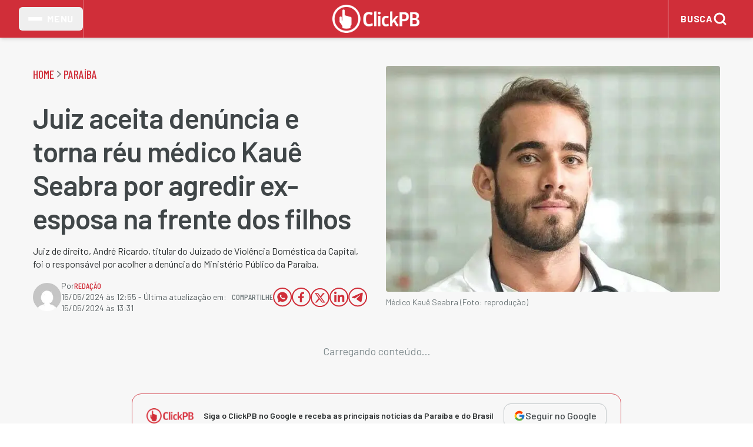

--- FILE ---
content_type: text/html; charset=utf-8
request_url: https://www.clickpb.com.br/paraiba/juiz-aceita-denuncia-e-torna-reu-medico-kaue-seabra-por-agredir-ex-esposa-na-frente-dos-filhos.html
body_size: 24080
content:
<!DOCTYPE html><html lang="pt-BR" class="barlow_ba01706d-module__hjvtXW__variable barlow_condensed_bed9a192-module__RUr1wa__variable" data-device-type="desktop"><head><meta charSet="utf-8"/><meta name="viewport" content="width=device-width, initial-scale=1"/><meta name="viewport" content="width=device-width, initial-scale=1, viewport-fit=cover"/><link rel="preload" as="image" imageSrcSet="/_next/image?url=%2Fimages%2Flogo-click-pb.png&amp;w=384&amp;q=75 1x, /_next/image?url=%2Fimages%2Flogo-click-pb.png&amp;w=640&amp;q=75 2x"/><link rel="preload" as="image" imageSrcSet="/_next/image?url=%2Fimages%2Flogo-click-pb-revert.png&amp;w=128&amp;q=75 1x, /_next/image?url=%2Fimages%2Flogo-click-pb-revert.png&amp;w=256&amp;q=75 2x"/><link rel="stylesheet" href="/_next/static/chunks/e75fdfb72fc92469.css" data-precedence="next"/><link rel="stylesheet" href="/_next/static/chunks/978f1fab870b13d4.css" data-precedence="next"/><link rel="stylesheet" href="/_next/static/chunks/8e4bf649b4ce4810.css" data-precedence="next"/><link rel="stylesheet" href="/_next/static/chunks/de2b02d2531e964d.css" data-precedence="next"/><link rel="preload" as="script" fetchPriority="low" href="/_next/static/chunks/e23ee2f2ba999ba1.js"/><script src="/_next/static/chunks/72c822cfe5b6f4f2.js" async=""></script><script src="/_next/static/chunks/cd469fa59783303d.js" async=""></script><script src="/_next/static/chunks/74a7f2e5d3db2ed4.js" async=""></script><script src="/_next/static/chunks/turbopack-c065df3c739137ec.js" async=""></script><script src="/_next/static/chunks/ff1a16fafef87110.js" async=""></script><script src="/_next/static/chunks/d2be314c3ece3fbe.js" async=""></script><script src="/_next/static/chunks/ad7b977fa718b9dd.js" async=""></script><script src="/_next/static/chunks/166c499aff530869.js" async=""></script><script src="/_next/static/chunks/c67344ef80550d23.js" async=""></script><script src="/_next/static/chunks/d6489ba593d16b34.js" async=""></script><script src="/_next/static/chunks/7b8528051e797d1f.js" async=""></script><script src="/_next/static/chunks/4f4cab6bf2df4c5b.js" async=""></script><script src="/_next/static/chunks/2326fa24108fefc8.js" async=""></script><link rel="preload" href="//tag.goadopt.io/injector.js?website_code=e60440f8-4a34-4ede-b401-12e9222bef70" as="script"/><meta name="next-size-adjust" content=""/><link rel="preconnect" href="https://fonts.googleapis.com"/><link rel="preconnect" href="https://fonts.gstatic.com" crossorigin="anonymous"/><link rel="preconnect" href="https://fonts.gstatic.com/s/barlow/v12/7cHpv4kjgoGqM7E_DMs5.woff2" as="font" type="font/woff2" crossorigin="anonymous"/><link rel="preconnect" href="https://www.clickpb.com.br/"/><link rel="dns-prefetch" href="https://www.clickpb.com.br/"/><link rel="preconnect" href="https://files.clickpb.com.br"/><link rel="dns-prefetch" href="https://files.clickpb.com.br"/><link rel="manifest" href="/manifest.json"/><link rel="apple-touch-icon" href="/apple-touch-icon.png"/><meta name="theme-color" content="#5069ae"/><meta name="msapplication-TileColor" content="#5069ae"/><meta name="adopt-website-id" content="e60440f8-4a34-4ede-b401-12e9222bef70"/><script src="/_next/static/chunks/a6dad97d9634a72d.js" noModule=""></script></head><body class="flex flex-col min-h-screen bg-gray-50 text-primary desktop-layout"><div hidden=""><!--$?--><template id="B:0"></template><!--/$--></div><script>(self.__next_s=self.__next_s||[]).push(["//tag.goadopt.io/injector.js?website_code=e60440f8-4a34-4ede-b401-12e9222bef70",{"className":"adopt-injector","id":"adopt-injector"}])</script><script>(self.__next_s=self.__next_s||[]).push([0,{"children":"\n          window.dataLayer = window.dataLayer || [];\n          function gtag(){dataLayer.push(arguments);}\n          gtag('consent', 'default', {\n            ad_storage: 'denied',\n            analytics_storage: 'denied',\n            ad_user_data: 'denied',\n            ad_personalization: 'denied',\n            wait_for_update: 500\n          });\n        ","id":"gtag-consent-init"}])</script><noscript><iframe src="https://www.googletagmanager.com/ns.html?id=GTM-KNWW58MF" height="0" width="0" style="display:none;visibility:hidden" title="gtm-noscript"></iframe></noscript><header class="w-full bg-brand-primary shadow-md z-50 relative"><div class="max-w-7xl mx-auto flex items-center justify-between h-16 px-2 lg:px-4 sm:px-6 lg:px-8 relative"><div class="flex items-center h-full z-10 border-r-2 border-red-400"><button type="button" aria-label="Abrir menu lateral" class="flex items-center gap-2 px-2 sm:px-4 py-2 h-10 rounded-md "><span class="flex flex-col gap-1 " aria-hidden="true"><span class="block w-5 sm:w-6 h-0.5 bg-white rounded transition-all duration-200"></span><span class="block w-5 sm:w-6 h-0.5 bg-white rounded transition-all duration-200"></span><span class="block w-5 sm:w-6 h-0.5 bg-white rounded transition-all duration-200"></span></span><span class="text-white font-bold tracking-wider text-sm sm:text-base ml-1 sm:ml-2 hidden sm:inline">MENU</span></button></div><div class="flex items-center justify-center"><a href="/" class="block"><img alt="Click Pb" width="280" height="70" decoding="async" data-nimg="1" class="h-9 w-auto sm:h-10 md:h-11 lg:h-12" style="color:transparent" srcSet="/_next/image?url=%2Fimages%2Flogo-click-pb.png&amp;w=384&amp;q=75 1x, /_next/image?url=%2Fimages%2Flogo-click-pb.png&amp;w=640&amp;q=75 2x" src="/_next/image?url=%2Fimages%2Flogo-click-pb.png&amp;w=640&amp;q=75"/></a></div><div class="flex items-center h-full z-10 "><div class="search-container  h-full  border-l-2 border-red-400 "><button class=" search-button flex items-center gap-1 sm:gap-2 px-2 sm:px-3 py-5 bg-transparent hover:bg-white/10 text-white font-nav-menu rounded border-0 outline-none transition-all duration-200 active:scale-95 min-h-[44px] flex items-center justify-center " style="border:none" aria-label="Abrir busca"><span class="text-white font-bold tracking-wider text-sm sm:text-base ml-1 sm:ml-2 hidden sm:inline">BUSCA</span><svg width="16" height="16" viewBox="0 0 24 24" fill="none" stroke="currentColor" stroke-width="3" stroke-linecap="round" stroke-linejoin="round" class="text-white font-bold w-6 h-6" aria-label="Buscar"><circle cx="11" cy="11" r="8"></circle><path d="m21 21-4.35-4.35"></path></svg></button></div></div></div></header><main class="flex-1"><!--$?--><template id="B:1"></template><div class="min-h-screen"><div class="max-w-7xl mx-auto px-4 sm:px-6 lg:px-8 py-12"><div class="mb-8"><span aria-live="polite" aria-busy="true"><span class="react-loading-skeleton mb-4" style="width:60%;height:40px;--base-color:#f7f7f7;--highlight-color:#ffffff">‌</span><br/></span><span aria-live="polite" aria-busy="true"><span class="react-loading-skeleton" style="width:40%;height:20px;--base-color:#f7f7f7;--highlight-color:#ffffff">‌</span><br/></span></div><div class="grid grid-cols-1 lg:grid-cols-12 gap-8"><div class="lg:col-span-8"><div class="mb-8"><span aria-live="polite" aria-busy="true"><span class="react-loading-skeleton rounded-lg mb-4" style="height:300px;--base-color:#f7f7f7;--highlight-color:#ffffff">‌</span><br/></span><span aria-live="polite" aria-busy="true"><span class="react-loading-skeleton mb-2" style="height:24px;--base-color:#f7f7f7;--highlight-color:#ffffff">‌</span><br/></span><span aria-live="polite" aria-busy="true"><span class="react-loading-skeleton mb-2" style="width:85%;height:24px;--base-color:#f7f7f7;--highlight-color:#ffffff">‌</span><br/></span><span aria-live="polite" aria-busy="true"><span class="react-loading-skeleton" style="width:70%;height:16px;--base-color:#f7f7f7;--highlight-color:#ffffff">‌</span><br/></span></div><div class="grid grid-cols-1 md:grid-cols-2 gap-6 mb-8"><div class="rounded-lg overflow-hidden"><span aria-live="polite" aria-busy="true"><span class="react-loading-skeleton mb-3" style="height:200px;--base-color:#f7f7f7;--highlight-color:#ffffff">‌</span><br/></span><span aria-live="polite" aria-busy="true"><span class="react-loading-skeleton mb-2" style="height:20px;--base-color:#f7f7f7;--highlight-color:#ffffff">‌</span><br/></span><span aria-live="polite" aria-busy="true"><span class="react-loading-skeleton" style="width:75%;height:16px;--base-color:#f7f7f7;--highlight-color:#ffffff">‌</span><br/></span></div><div class="rounded-lg overflow-hidden"><span aria-live="polite" aria-busy="true"><span class="react-loading-skeleton mb-3" style="height:200px;--base-color:#f7f7f7;--highlight-color:#ffffff">‌</span><br/></span><span aria-live="polite" aria-busy="true"><span class="react-loading-skeleton mb-2" style="height:20px;--base-color:#f7f7f7;--highlight-color:#ffffff">‌</span><br/></span><span aria-live="polite" aria-busy="true"><span class="react-loading-skeleton" style="width:75%;height:16px;--base-color:#f7f7f7;--highlight-color:#ffffff">‌</span><br/></span></div><div class="rounded-lg overflow-hidden"><span aria-live="polite" aria-busy="true"><span class="react-loading-skeleton mb-3" style="height:200px;--base-color:#f7f7f7;--highlight-color:#ffffff">‌</span><br/></span><span aria-live="polite" aria-busy="true"><span class="react-loading-skeleton mb-2" style="height:20px;--base-color:#f7f7f7;--highlight-color:#ffffff">‌</span><br/></span><span aria-live="polite" aria-busy="true"><span class="react-loading-skeleton" style="width:75%;height:16px;--base-color:#f7f7f7;--highlight-color:#ffffff">‌</span><br/></span></div><div class="rounded-lg overflow-hidden"><span aria-live="polite" aria-busy="true"><span class="react-loading-skeleton mb-3" style="height:200px;--base-color:#f7f7f7;--highlight-color:#ffffff">‌</span><br/></span><span aria-live="polite" aria-busy="true"><span class="react-loading-skeleton mb-2" style="height:20px;--base-color:#f7f7f7;--highlight-color:#ffffff">‌</span><br/></span><span aria-live="polite" aria-busy="true"><span class="react-loading-skeleton" style="width:75%;height:16px;--base-color:#f7f7f7;--highlight-color:#ffffff">‌</span><br/></span></div></div></div><div class="lg:col-span-4"><span aria-live="polite" aria-busy="true"><span class="react-loading-skeleton rounded mb-6" style="height:250px;--base-color:#f7f7f7;--highlight-color:#ffffff">‌</span><br/></span><div class="space-y-4"><div class="flex gap-3"><span aria-live="polite" aria-busy="true"><span class="react-loading-skeleton rounded" style="width:80px;height:60px;--base-color:#f7f7f7;--highlight-color:#ffffff">‌</span><br/></span><div class="flex-1"><span aria-live="polite" aria-busy="true"><span class="react-loading-skeleton mb-1" style="height:16px;--base-color:#f7f7f7;--highlight-color:#ffffff">‌</span><br/></span><span aria-live="polite" aria-busy="true"><span class="react-loading-skeleton" style="width:80%;height:14px;--base-color:#f7f7f7;--highlight-color:#ffffff">‌</span><br/></span></div></div><div class="flex gap-3"><span aria-live="polite" aria-busy="true"><span class="react-loading-skeleton rounded" style="width:80px;height:60px;--base-color:#f7f7f7;--highlight-color:#ffffff">‌</span><br/></span><div class="flex-1"><span aria-live="polite" aria-busy="true"><span class="react-loading-skeleton mb-1" style="height:16px;--base-color:#f7f7f7;--highlight-color:#ffffff">‌</span><br/></span><span aria-live="polite" aria-busy="true"><span class="react-loading-skeleton" style="width:80%;height:14px;--base-color:#f7f7f7;--highlight-color:#ffffff">‌</span><br/></span></div></div><div class="flex gap-3"><span aria-live="polite" aria-busy="true"><span class="react-loading-skeleton rounded" style="width:80px;height:60px;--base-color:#f7f7f7;--highlight-color:#ffffff">‌</span><br/></span><div class="flex-1"><span aria-live="polite" aria-busy="true"><span class="react-loading-skeleton mb-1" style="height:16px;--base-color:#f7f7f7;--highlight-color:#ffffff">‌</span><br/></span><span aria-live="polite" aria-busy="true"><span class="react-loading-skeleton" style="width:80%;height:14px;--base-color:#f7f7f7;--highlight-color:#ffffff">‌</span><br/></span></div></div><div class="flex gap-3"><span aria-live="polite" aria-busy="true"><span class="react-loading-skeleton rounded" style="width:80px;height:60px;--base-color:#f7f7f7;--highlight-color:#ffffff">‌</span><br/></span><div class="flex-1"><span aria-live="polite" aria-busy="true"><span class="react-loading-skeleton mb-1" style="height:16px;--base-color:#f7f7f7;--highlight-color:#ffffff">‌</span><br/></span><span aria-live="polite" aria-busy="true"><span class="react-loading-skeleton" style="width:80%;height:14px;--base-color:#f7f7f7;--highlight-color:#ffffff">‌</span><br/></span></div></div><div class="flex gap-3"><span aria-live="polite" aria-busy="true"><span class="react-loading-skeleton rounded" style="width:80px;height:60px;--base-color:#f7f7f7;--highlight-color:#ffffff">‌</span><br/></span><div class="flex-1"><span aria-live="polite" aria-busy="true"><span class="react-loading-skeleton mb-1" style="height:16px;--base-color:#f7f7f7;--highlight-color:#ffffff">‌</span><br/></span><span aria-live="polite" aria-busy="true"><span class="react-loading-skeleton" style="width:80%;height:14px;--base-color:#f7f7f7;--highlight-color:#ffffff">‌</span><br/></span></div></div></div></div></div><div class="mt-12"><div class="mb-8"><span aria-live="polite" aria-busy="true"><span class="react-loading-skeleton mb-6" style="width:200px;height:32px;--base-color:#f7f7f7;--highlight-color:#ffffff">‌</span><br/></span><div class="grid grid-cols-1 md:grid-cols-2 lg:grid-cols-3 gap-4"><div class="flex gap-3"><span aria-live="polite" aria-busy="true"><span class="react-loading-skeleton rounded" style="width:64px;height:48px;--base-color:#f7f7f7;--highlight-color:#ffffff">‌</span><br/></span><div class="flex-1"><span aria-live="polite" aria-busy="true"><span class="react-loading-skeleton mb-1" style="height:16px;--base-color:#f7f7f7;--highlight-color:#ffffff">‌</span><br/></span><span aria-live="polite" aria-busy="true"><span class="react-loading-skeleton" style="width:70%;height:12px;--base-color:#f7f7f7;--highlight-color:#ffffff">‌</span><br/></span></div></div><div class="flex gap-3"><span aria-live="polite" aria-busy="true"><span class="react-loading-skeleton rounded" style="width:64px;height:48px;--base-color:#f7f7f7;--highlight-color:#ffffff">‌</span><br/></span><div class="flex-1"><span aria-live="polite" aria-busy="true"><span class="react-loading-skeleton mb-1" style="height:16px;--base-color:#f7f7f7;--highlight-color:#ffffff">‌</span><br/></span><span aria-live="polite" aria-busy="true"><span class="react-loading-skeleton" style="width:70%;height:12px;--base-color:#f7f7f7;--highlight-color:#ffffff">‌</span><br/></span></div></div><div class="flex gap-3"><span aria-live="polite" aria-busy="true"><span class="react-loading-skeleton rounded" style="width:64px;height:48px;--base-color:#f7f7f7;--highlight-color:#ffffff">‌</span><br/></span><div class="flex-1"><span aria-live="polite" aria-busy="true"><span class="react-loading-skeleton mb-1" style="height:16px;--base-color:#f7f7f7;--highlight-color:#ffffff">‌</span><br/></span><span aria-live="polite" aria-busy="true"><span class="react-loading-skeleton" style="width:70%;height:12px;--base-color:#f7f7f7;--highlight-color:#ffffff">‌</span><br/></span></div></div><div class="flex gap-3"><span aria-live="polite" aria-busy="true"><span class="react-loading-skeleton rounded" style="width:64px;height:48px;--base-color:#f7f7f7;--highlight-color:#ffffff">‌</span><br/></span><div class="flex-1"><span aria-live="polite" aria-busy="true"><span class="react-loading-skeleton mb-1" style="height:16px;--base-color:#f7f7f7;--highlight-color:#ffffff">‌</span><br/></span><span aria-live="polite" aria-busy="true"><span class="react-loading-skeleton" style="width:70%;height:12px;--base-color:#f7f7f7;--highlight-color:#ffffff">‌</span><br/></span></div></div><div class="flex gap-3"><span aria-live="polite" aria-busy="true"><span class="react-loading-skeleton rounded" style="width:64px;height:48px;--base-color:#f7f7f7;--highlight-color:#ffffff">‌</span><br/></span><div class="flex-1"><span aria-live="polite" aria-busy="true"><span class="react-loading-skeleton mb-1" style="height:16px;--base-color:#f7f7f7;--highlight-color:#ffffff">‌</span><br/></span><span aria-live="polite" aria-busy="true"><span class="react-loading-skeleton" style="width:70%;height:12px;--base-color:#f7f7f7;--highlight-color:#ffffff">‌</span><br/></span></div></div><div class="flex gap-3"><span aria-live="polite" aria-busy="true"><span class="react-loading-skeleton rounded" style="width:64px;height:48px;--base-color:#f7f7f7;--highlight-color:#ffffff">‌</span><br/></span><div class="flex-1"><span aria-live="polite" aria-busy="true"><span class="react-loading-skeleton mb-1" style="height:16px;--base-color:#f7f7f7;--highlight-color:#ffffff">‌</span><br/></span><span aria-live="polite" aria-busy="true"><span class="react-loading-skeleton" style="width:70%;height:12px;--base-color:#f7f7f7;--highlight-color:#ffffff">‌</span><br/></span></div></div></div></div><div class="flex justify-center mb-8"><span aria-live="polite" aria-busy="true"><span class="react-loading-skeleton max-w-4xl" style="width:100%;height:90px;--base-color:#f7f7f7;--highlight-color:#ffffff">‌</span><br/></span></div><div><span aria-live="polite" aria-busy="true"><span class="react-loading-skeleton mb-6" style="width:250px;height:32px;--base-color:#f7f7f7;--highlight-color:#ffffff">‌</span><br/></span><div class="grid grid-cols-1 md:grid-cols-2 lg:grid-cols-3 gap-6"><div class="rounded-lg overflow-hidden"><span aria-live="polite" aria-busy="true"><span class="react-loading-skeleton mb-3" style="height:200px;--base-color:#f7f7f7;--highlight-color:#ffffff">‌</span><br/></span><span aria-live="polite" aria-busy="true"><span class="react-loading-skeleton mb-2" style="height:20px;--base-color:#f7f7f7;--highlight-color:#ffffff">‌</span><br/></span><span aria-live="polite" aria-busy="true"><span class="react-loading-skeleton" style="width:75%;height:16px;--base-color:#f7f7f7;--highlight-color:#ffffff">‌</span><br/></span></div><div class="rounded-lg overflow-hidden"><span aria-live="polite" aria-busy="true"><span class="react-loading-skeleton mb-3" style="height:200px;--base-color:#f7f7f7;--highlight-color:#ffffff">‌</span><br/></span><span aria-live="polite" aria-busy="true"><span class="react-loading-skeleton mb-2" style="height:20px;--base-color:#f7f7f7;--highlight-color:#ffffff">‌</span><br/></span><span aria-live="polite" aria-busy="true"><span class="react-loading-skeleton" style="width:75%;height:16px;--base-color:#f7f7f7;--highlight-color:#ffffff">‌</span><br/></span></div><div class="rounded-lg overflow-hidden"><span aria-live="polite" aria-busy="true"><span class="react-loading-skeleton mb-3" style="height:200px;--base-color:#f7f7f7;--highlight-color:#ffffff">‌</span><br/></span><span aria-live="polite" aria-busy="true"><span class="react-loading-skeleton mb-2" style="height:20px;--base-color:#f7f7f7;--highlight-color:#ffffff">‌</span><br/></span><span aria-live="polite" aria-busy="true"><span class="react-loading-skeleton" style="width:75%;height:16px;--base-color:#f7f7f7;--highlight-color:#ffffff">‌</span><br/></span></div><div class="rounded-lg overflow-hidden"><span aria-live="polite" aria-busy="true"><span class="react-loading-skeleton mb-3" style="height:200px;--base-color:#f7f7f7;--highlight-color:#ffffff">‌</span><br/></span><span aria-live="polite" aria-busy="true"><span class="react-loading-skeleton mb-2" style="height:20px;--base-color:#f7f7f7;--highlight-color:#ffffff">‌</span><br/></span><span aria-live="polite" aria-busy="true"><span class="react-loading-skeleton" style="width:75%;height:16px;--base-color:#f7f7f7;--highlight-color:#ffffff">‌</span><br/></span></div><div class="rounded-lg overflow-hidden"><span aria-live="polite" aria-busy="true"><span class="react-loading-skeleton mb-3" style="height:200px;--base-color:#f7f7f7;--highlight-color:#ffffff">‌</span><br/></span><span aria-live="polite" aria-busy="true"><span class="react-loading-skeleton mb-2" style="height:20px;--base-color:#f7f7f7;--highlight-color:#ffffff">‌</span><br/></span><span aria-live="polite" aria-busy="true"><span class="react-loading-skeleton" style="width:75%;height:16px;--base-color:#f7f7f7;--highlight-color:#ffffff">‌</span><br/></span></div><div class="rounded-lg overflow-hidden"><span aria-live="polite" aria-busy="true"><span class="react-loading-skeleton mb-3" style="height:200px;--base-color:#f7f7f7;--highlight-color:#ffffff">‌</span><br/></span><span aria-live="polite" aria-busy="true"><span class="react-loading-skeleton mb-2" style="height:20px;--base-color:#f7f7f7;--highlight-color:#ffffff">‌</span><br/></span><span aria-live="polite" aria-busy="true"><span class="react-loading-skeleton" style="width:75%;height:16px;--base-color:#f7f7f7;--highlight-color:#ffffff">‌</span><br/></span></div></div></div></div></div></div><!--/$--></main><footer class="bg-surface"><div class="max-w-7xl mx-auto px-2 sm:px-4 lg:px-8 py-8 lg:py-12"><div class="flex flex-col lg:flex-row gap-4 lg:gap-4"><div class="flex flex-col gap-4 w-full lg:w-[338px] shrink-0 items-center lg:items-start"><div class="h-10 w-auto"><img alt="Click Pb" width="124" height="40" decoding="async" data-nimg="1" class="h-10 w-auto" style="color:transparent" srcSet="/_next/image?url=%2Fimages%2Flogo-click-pb-revert.png&amp;w=128&amp;q=75 1x, /_next/image?url=%2Fimages%2Flogo-click-pb-revert.png&amp;w=256&amp;q=75 2x" src="/_next/image?url=%2Fimages%2Flogo-click-pb-revert.png&amp;w=256&amp;q=75"/></div><div class="w-full max-w-[325px]"><p class="text-content text-ui leading-normal text-center lg:text-left">A utilização deste site implica o seu acordo com o<!-- --> <a href="/termos-de-uso" class="font-semibold hover:text-interactive text-interactive">Termos e Condições</a>, e com a<!-- --> <a href="/politica-de-privacidade" class="font-semibold hover:text-interactive text-interactive">Política de Privacidade</a>.</p></div><div class="flex gap-4 items-center justify-center lg:justify-start"><a href="https://www.facebook.com/clickpb/" target="_blank" rel="noopener noreferrer" class="w-10 h-10 hover:opacity-75 transition-opacity" aria-label="Facebook"><svg xmlns="http://www.w3.org/2000/svg" width="41" height="40" viewBox="0 0 41 40" fill="none" class=""><path d="M20.5 4C11.664 4 4.5 11.164 4.5 20C4.5 28.0213 10.4093 34.6453 18.108 35.8027V24.24H14.1493V20.0347H18.108V17.236C18.108 12.6027 20.3653 10.5693 24.216 10.5693C26.06 10.5693 27.036 10.7067 27.4973 10.768V14.4387H24.8707C23.236 14.4387 22.6653 15.9893 22.6653 17.736V20.0347H27.456L26.8067 24.24H22.6653V35.836C30.4747 34.7773 36.5 28.1 36.5 20C36.5 11.164 29.336 4 20.5 4Z" fill="#808C8F"></path></svg></a><a href="https://twitter.com/portalclickpb" target="_blank" rel="noopener noreferrer" class="w-10 h-10 hover:opacity-75 transition-opacity" aria-label="Twitter"><svg xmlns="http://www.w3.org/2000/svg" width="41" height="40" viewBox="0 0 41 40" fill="none" class=""><path d="M37.8333 9.24922C36.5573 9.81588 35.1866 10.1972 33.748 10.3692C35.2173 9.48922 36.344 8.09588 36.8746 6.43455C35.5013 7.24922 33.9786 7.84122 32.3573 8.16122C31.0599 6.77855 29.212 5.91455 27.1666 5.91455C23.2386 5.91455 20.0546 9.09988 20.0546 13.0266C20.0546 13.5839 20.1186 14.1279 20.2386 14.6466C14.328 14.3505 9.08795 11.5186 5.57862 7.21455C4.96795 8.26522 4.61728 9.48655 4.61728 10.7919C4.61728 13.2586 5.87195 15.4359 7.77995 16.7106C6.61462 16.6732 5.51728 16.3532 4.55862 15.8212C4.55862 15.8519 4.55862 15.8799 4.55862 15.9106C4.55862 19.3572 7.00928 22.2319 10.2639 22.8839C9.66795 23.0466 9.03862 23.1332 8.38928 23.1332C7.93195 23.1332 7.48528 23.0879 7.05195 23.0065C7.95728 25.8319 10.584 27.8892 13.696 27.9465C11.2626 29.8545 8.19595 30.9919 4.86262 30.9919C4.28928 30.9919 3.72262 30.9586 3.16528 30.8919C6.31328 32.9092 10.0506 34.0866 14.068 34.0866C27.1506 34.0866 34.3026 23.2492 34.3026 13.8505C34.3026 13.5426 34.2959 13.2359 34.2826 12.9306C35.6733 11.9266 36.88 10.6746 37.8333 9.24922Z" fill="#808C8F"></path></svg></a><a href="https://www.youtube.com/@G.ClickTV" target="_blank" rel="noopener noreferrer" class="w-10 h-10 hover:opacity-75 transition-opacity" aria-label="YouTube"><svg xmlns="http://www.w3.org/2000/svg" width="41" height="40" viewBox="0 0 41 40" fill="none" class=""><path d="M36.4187 11.6002C36.0999 9.84082 34.5812 8.55957 32.8187 8.15957C30.1812 7.6002 25.2999 7.2002 20.0187 7.2002C14.7405 7.2002 9.78115 7.6002 7.14053 8.15957C5.38115 8.55957 3.85928 9.75957 3.54053 11.6002C3.21865 13.6002 2.8999 16.4002 2.8999 20.0002C2.8999 23.6002 3.21865 26.4002 3.61865 28.4002C3.94053 30.1596 5.45928 31.4408 7.21865 31.8408C10.0187 32.4002 14.8187 32.8002 20.0999 32.8002C25.3812 32.8002 30.1812 32.4002 32.9812 31.8408C34.7405 31.4408 36.2593 30.2408 36.5812 28.4002C36.8999 26.4002 37.2999 23.5189 37.3812 20.0002C37.2187 16.4002 36.8187 13.6002 36.4187 11.6002ZM15.6999 25.6002V14.4002L25.4593 20.0002L15.6999 25.6002Z" fill="#808C8F"></path></svg></a><a href="https://www.instagram.com/portalclickpb/" target="_blank" rel="noopener noreferrer" class="w-10 h-10 hover:opacity-75 transition-opacity" aria-label="Instagram"><svg xmlns="http://www.w3.org/2000/svg" width="41" height="40" viewBox="0 0 41 40" fill="none" class=""><path d="M13.8307 4C8.6854 4 4.5 8.18927 4.5 13.3359V26.6693C4.5 31.8146 8.68927 36 13.8359 36H27.1693C32.3146 36 36.5 31.8107 36.5 26.6641V13.3307C36.5 8.1854 32.3107 4 27.1641 4H13.8307ZM29.8333 9.33333C30.5693 9.33333 31.1667 9.93067 31.1667 10.6667C31.1667 11.4027 30.5693 12 29.8333 12C29.0973 12 28.5 11.4027 28.5 10.6667C28.5 9.93067 29.0973 9.33333 29.8333 9.33333ZM20.5 12C24.912 12 28.5 15.588 28.5 20C28.5 24.412 24.912 28 20.5 28C16.088 28 12.5 24.412 12.5 20C12.5 15.588 16.088 12 20.5 12ZM20.5 14.6667C19.0855 14.6667 17.729 15.2286 16.7288 16.2288C15.7286 17.229 15.1667 18.5855 15.1667 20C15.1667 21.4145 15.7286 22.771 16.7288 23.7712C17.729 24.7714 19.0855 25.3333 20.5 25.3333C21.9145 25.3333 23.271 24.7714 24.2712 23.7712C25.2714 22.771 25.8333 21.4145 25.8333 20C25.8333 18.5855 25.2714 17.229 24.2712 16.2288C23.271 15.2286 21.9145 14.6667 20.5 14.6667Z" fill="#808C8F"></path></svg></a></div><div class="w-full max-w-[325px]"><p class="text-[#555d5f] text-sm font-[&#x27;Barlow&#x27;] leading-normal text-center lg:text-left">Copyright © 2005 - 2025 ClickPB. Todos os direitos reservados.</p></div></div><div class="flex flex-col lg:flex-row gap-4 w-full lg:w-[810px] lg:flex-1 items-center lg:items-start"><div class="flex flex-col gap-4 w-full lg:w-[810px] items-center lg:items-start"><h2 class="text-[#404648] text-xl font-bold font-[&#x27;Barlow_Condensed&#x27;] uppercase tracking-wide text-center lg:text-left">Editorias</h2><div class="flex flex-wrap gap-2 lg:gap-4 justify-center lg:justify-start w-full"><div class="w-[114px] lg:w-[220px]"><a href="https://www.clickpb.com.br/paraiba" target="_self" class="text-[#404648] hover:text-gray-900 leading-6 block text-center lg:text-left ">Paraíba</a></div><div class="w-[114px] lg:w-[220px]"><a href="https://www.clickpb.com.br/politica" target="_self" class="text-[#404648] hover:text-gray-900 leading-6 block text-center lg:text-left ">Política</a></div><div class="w-[114px] lg:w-[220px]"><a href="https://www.clickpb.com.br/brasil" target="_self" class="text-[#404648] hover:text-gray-900 leading-6 block text-center lg:text-left ">Brasil</a></div><div class="w-[114px] lg:w-[220px]"><a href="https://www.clickpb.com.br/policial" target="_self" class="text-[#404648] hover:text-gray-900 leading-6 block text-center lg:text-left ">Notícias Policiais</a></div><div class="w-[114px] lg:w-[220px]"><a href="https://www.clickpb.com.br/mundo" target="_self" class="text-[#404648] hover:text-gray-900 leading-6 block text-center lg:text-left ">Mundo</a></div><div class="w-[114px] lg:w-[220px]"><a href="https://www.clickpb.com.br/esporte" target="_self" class="text-[#404648] hover:text-gray-900 leading-6 block text-center lg:text-left ">Esporte</a></div><div class="w-[114px] lg:w-[220px]"><a href="https://www.clickpb.com.br/cotidiano" target="_self" class="text-[#404648] hover:text-gray-900 leading-6 block text-center lg:text-left ">Cotidiano</a></div><div class="w-[114px] lg:w-[220px]"><a href="https://www.clickpb.com.br/economia" target="_self" class="text-[#404648] hover:text-gray-900 leading-6 block text-center lg:text-left ">Economia</a></div><div class="w-[114px] lg:w-[220px]"><a href="https://www.clickpb.com.br/saude" target="_self" class="text-[#404648] hover:text-gray-900 leading-6 block text-center lg:text-left ">Saúde</a></div><div class="w-[114px] lg:w-[220px]"><a href="https://www.clickpb.com.br/educacao" target="_self" class="text-[#404648] hover:text-gray-900 leading-6 block text-center lg:text-left ">Educação</a></div><div class="w-[114px] lg:w-[220px]"><a href="https://www.clickpb.com.br/colunistas/alfredo-soares" target="_self" class="text-[#404648] hover:text-gray-900 leading-6 block text-center lg:text-left ">Alfredo Soares</a></div><div class="w-[114px] lg:w-[220px]"><a href="https://www.clickpb.com.br/colunistas/eduardo-varandas" target="_self" class="text-[#404648] hover:text-gray-900 leading-6 block text-center lg:text-left ">Eduardo Varandas</a></div><div class="w-[114px] lg:w-[220px]"><a href="https://www.clickpb.com.br/colunistas/clilsoncol" target="_self" class="text-[#404648] hover:text-gray-900 leading-6 block text-center lg:text-left ">Clilson Júnior</a></div><div class="w-[114px] lg:w-[220px]"><a href="https://www.clickpb.com.br/blogs/click-da-fe" target="_self" class="text-[#404648] hover:text-gray-900 leading-6 block text-center lg:text-left ">Click da Fé</a></div><div class="w-[114px] lg:w-[220px]"><a href="https://www.clickpb.com.br/blogs/click-gourmet" target="_self" class="text-[#404648] hover:text-gray-900 leading-6 block text-center lg:text-left ">Click Gourmet</a></div><div class="w-[114px] lg:w-[220px]"><a href="https://www.clickpb.com.br/blogs/click-jus" target="_self" class="text-[#404648] hover:text-gray-900 leading-6 block text-center lg:text-left ">Click Jus</a></div><div class="w-[114px] lg:w-[220px]"><a href="https://www.clickpb.com.br/blogs/clickgeek" target="_self" class="text-[#404648] hover:text-gray-900 leading-6 block text-center lg:text-left ">Click Geek</a></div><div class="w-[114px] lg:w-[220px]"><a href="https://www.clickpb.com.br/blogs/nocaute" target="_self" class="text-[#404648] hover:text-gray-900 leading-6 block text-center lg:text-left ">Nocaute</a></div></div></div></div></div></div></footer><script>requestAnimationFrame(function(){$RT=performance.now()});</script><script src="/_next/static/chunks/e23ee2f2ba999ba1.js" id="_R_" async=""></script><div hidden id="S:1"><template id="P:2"></template><!--$?--><template id="B:3"></template><!--/$--></div><script>(self.__next_f=self.__next_f||[]).push([0])</script><script>self.__next_f.push([1,"1:\"$Sreact.fragment\"\n3:I[39756,[\"/_next/static/chunks/ff1a16fafef87110.js\",\"/_next/static/chunks/d2be314c3ece3fbe.js\"],\"default\"]\n4:I[37457,[\"/_next/static/chunks/ff1a16fafef87110.js\",\"/_next/static/chunks/d2be314c3ece3fbe.js\"],\"default\"]\n6:I[97367,[\"/_next/static/chunks/ff1a16fafef87110.js\",\"/_next/static/chunks/d2be314c3ece3fbe.js\"],\"OutletBoundary\"]\n7:\"$Sreact.suspense\"\n9:I[96924,[\"/_next/static/chunks/ad7b977fa718b9dd.js\",\"/_next/static/chunks/166c499aff530869.js\",\"/_next/static/chunks/c67344ef80550d23.js\"],\"SkeletonTheme\"]\na:I[96924,[\"/_next/static/chunks/ad7b977fa718b9dd.js\",\"/_next/static/chunks/166c499aff530869.js\",\"/_next/static/chunks/c67344ef80550d23.js\"],\"default\"]\n16:I[68027,[],\"default\"]\n17:I[97367,[\"/_next/static/chunks/ff1a16fafef87110.js\",\"/_next/static/chunks/d2be314c3ece3fbe.js\"],\"ViewportBoundary\"]\n19:I[97367,[\"/_next/static/chunks/ff1a16fafef87110.js\",\"/_next/static/chunks/d2be314c3ece3fbe.js\"],\"MetadataBoundary\"]\n1b:I[79520,[\"/_next/static/chunks/ad7b977fa718b9dd.js\",\"/_next/static/chunks/d6489ba593d16b34.js\",\"/_next/static/chunks/7b8528051e797d1f.js\",\"/_next/static/chunks/4f4cab6bf2df4c5b.js\"],\"\"]\n1d:I[54026,[\"/_next/static/chunks/ad7b977fa718b9dd.js\"],\"GlobalsProvider\"]\n1f:I[37555,[\"/_next/static/chunks/ad7b977fa718b9dd.js\"],\"default\"]\n20:I[91658,[\"/_next/static/chunks/ad7b977fa718b9dd.js\"],\"default\"]\n21:I[99046,[\"/_next/static/chunks/ad7b977fa718b9dd.js\",\"/_next/static/chunks/2326fa24108fefc8.js\"],\"default\"]\n:HL[\"/_next/static/chunks/e75fdfb72fc92469.css\",\"style\"]\n:HL[\"/_next/static/chunks/978f1fab870b13d4.css\",\"style\"]\n:HL[\"/_next/static/media/0595f7052377a1a2-s.p.0de08f1e.woff2\",\"font\",{\"crossOrigin\":\"\",\"type\":\"font/woff2\"}]\n:HL[\"/_next/static/media/235a0ef330592118-s.p.b3cd1641.woff2\",\"font\",{\"crossOrigin\":\"\",\"type\":\"font/woff2\"}]\n:HL[\"/_next/static/media/6c98c9fb873995d2-s.p.4a6499bc.woff2\",\"font\",{\"crossOrigin\":\"\",\"type\":\"font/woff2\"}]\n:HL[\"/_next/static/media/a083361d37caf3d1-s.p.5c0d0b0d.woff2\",\"font\",{\"crossOrigin\":\"\",\"type\":\"font/woff2\"}]\n:HL[\"/_next/static/media/c6e2684784a55443-s.p.ea91da97.woff2\",\"font\",{\"crossOrigin\":\"\",\"type\":\"font/woff2\"}]\n:HL[\"/_next/static/chunks/8e4bf649b4ce4810.css\",\"style\"]\n:HL[\"/_next/static/chunks/de2b02d2531e964d.css\",\"style\"]\n"])</script><script>self.__next_f.push([1,"0:{\"P\":null,\"b\":\"rtM5tyOwDzinMmYQKcmR2\",\"c\":[\"\",\"paraiba\",\"juiz-aceita-denuncia-e-torna-reu-medico-kaue-seabra-por-agredir-ex-esposa-na-frente-dos-filhos.html\"],\"q\":\"\",\"i\":false,\"f\":[[[\"\",{\"children\":[[\"segments\",\"paraiba/juiz-aceita-denuncia-e-torna-reu-medico-kaue-seabra-por-agredir-ex-esposa-na-frente-dos-filhos.html\",\"c\"],{\"children\":[\"__PAGE__\",{}]}]},\"$undefined\",\"$undefined\",true],[[\"$\",\"$1\",\"c\",{\"children\":[[[\"$\",\"link\",\"0\",{\"rel\":\"stylesheet\",\"href\":\"/_next/static/chunks/e75fdfb72fc92469.css\",\"precedence\":\"next\",\"crossOrigin\":\"$undefined\",\"nonce\":\"$undefined\"}],[\"$\",\"link\",\"1\",{\"rel\":\"stylesheet\",\"href\":\"/_next/static/chunks/978f1fab870b13d4.css\",\"precedence\":\"next\",\"crossOrigin\":\"$undefined\",\"nonce\":\"$undefined\"}],[\"$\",\"script\",\"script-0\",{\"src\":\"/_next/static/chunks/ad7b977fa718b9dd.js\",\"async\":true,\"nonce\":\"$undefined\"}]],\"$L2\"]}],{\"children\":[[\"$\",\"$1\",\"c\",{\"children\":[null,[\"$\",\"$L3\",null,{\"parallelRouterKey\":\"children\",\"error\":\"$undefined\",\"errorStyles\":\"$undefined\",\"errorScripts\":\"$undefined\",\"template\":[\"$\",\"$L4\",null,{}],\"templateStyles\":\"$undefined\",\"templateScripts\":\"$undefined\",\"notFound\":\"$undefined\",\"forbidden\":\"$undefined\",\"unauthorized\":\"$undefined\"}]]}],{\"children\":[[\"$\",\"$1\",\"c\",{\"children\":[\"$L5\",[[\"$\",\"link\",\"0\",{\"rel\":\"stylesheet\",\"href\":\"/_next/static/chunks/8e4bf649b4ce4810.css\",\"precedence\":\"next\",\"crossOrigin\":\"$undefined\",\"nonce\":\"$undefined\"}],[\"$\",\"link\",\"1\",{\"rel\":\"stylesheet\",\"href\":\"/_next/static/chunks/de2b02d2531e964d.css\",\"precedence\":\"next\",\"crossOrigin\":\"$undefined\",\"nonce\":\"$undefined\"}],[\"$\",\"script\",\"script-0\",{\"src\":\"/_next/static/chunks/d6489ba593d16b34.js\",\"async\":true,\"nonce\":\"$undefined\"}],[\"$\",\"script\",\"script-1\",{\"src\":\"/_next/static/chunks/7b8528051e797d1f.js\",\"async\":true,\"nonce\":\"$undefined\"}],[\"$\",\"script\",\"script-2\",{\"src\":\"/_next/static/chunks/4f4cab6bf2df4c5b.js\",\"async\":true,\"nonce\":\"$undefined\"}]],[\"$\",\"$L6\",null,{\"children\":[\"$\",\"$7\",null,{\"name\":\"Next.MetadataOutlet\",\"children\":\"$@8\"}]}]]}],{},null,false,false]},[[\"$\",\"$L9\",\"l\",{\"baseColor\":\"#f7f7f7\",\"highlightColor\":\"#ffffff\",\"children\":[\"$\",\"div\",null,{\"className\":\"min-h-screen\",\"children\":[\"$\",\"div\",null,{\"className\":\"max-w-7xl mx-auto px-4 sm:px-6 lg:px-8 py-12\",\"children\":[[\"$\",\"div\",null,{\"className\":\"mb-8\",\"children\":[[\"$\",\"$La\",null,{\"height\":40,\"width\":\"60%\",\"className\":\"mb-4\"}],[\"$\",\"$La\",null,{\"height\":20,\"width\":\"40%\"}]]}],[\"$\",\"div\",null,{\"className\":\"grid grid-cols-1 lg:grid-cols-12 gap-8\",\"children\":[[\"$\",\"div\",null,{\"className\":\"lg:col-span-8\",\"children\":[[\"$\",\"div\",null,{\"className\":\"mb-8\",\"children\":[[\"$\",\"$La\",null,{\"height\":300,\"className\":\"rounded-lg mb-4\"}],[\"$\",\"$La\",null,{\"height\":24,\"className\":\"mb-2\"}],[\"$\",\"$La\",null,{\"height\":24,\"width\":\"85%\",\"className\":\"mb-2\"}],[\"$\",\"$La\",null,{\"height\":16,\"width\":\"70%\"}]]}],[\"$\",\"div\",null,{\"className\":\"grid grid-cols-1 md:grid-cols-2 gap-6 mb-8\",\"children\":[[\"$\",\"div\",\"0\",{\"className\":\"rounded-lg overflow-hidden\",\"children\":[[\"$\",\"$La\",null,{\"height\":200,\"className\":\"mb-3\"}],[\"$\",\"$La\",null,{\"height\":20,\"className\":\"mb-2\"}],[\"$\",\"$La\",null,{\"height\":16,\"width\":\"75%\"}]]}],[\"$\",\"div\",\"1\",{\"className\":\"rounded-lg overflow-hidden\",\"children\":[[\"$\",\"$La\",null,{\"height\":200,\"className\":\"mb-3\"}],[\"$\",\"$La\",null,{\"height\":20,\"className\":\"mb-2\"}],[\"$\",\"$La\",null,{\"height\":16,\"width\":\"75%\"}]]}],[\"$\",\"div\",\"2\",{\"className\":\"rounded-lg overflow-hidden\",\"children\":[[\"$\",\"$La\",null,{\"height\":200,\"className\":\"mb-3\"}],[\"$\",\"$La\",null,{\"height\":20,\"className\":\"mb-2\"}],[\"$\",\"$La\",null,{\"height\":16,\"width\":\"75%\"}]]}],[\"$\",\"div\",\"3\",{\"className\":\"rounded-lg overflow-hidden\",\"children\":[[\"$\",\"$La\",null,{\"height\":200,\"className\":\"mb-3\"}],[\"$\",\"$La\",null,{\"height\":20,\"className\":\"mb-2\"}],[\"$\",\"$La\",null,{\"height\":16,\"width\":\"75%\"}]]}]]}]]}],[\"$\",\"div\",null,{\"className\":\"lg:col-span-4\",\"children\":[[\"$\",\"$La\",null,{\"height\":250,\"className\":\"rounded mb-6\"}],[\"$\",\"div\",null,{\"className\":\"space-y-4\",\"children\":[[\"$\",\"div\",\"0\",{\"className\":\"flex gap-3\",\"children\":[[\"$\",\"$La\",null,{\"width\":80,\"height\":60,\"className\":\"rounded\"}],[\"$\",\"div\",null,{\"className\":\"flex-1\",\"children\":[[\"$\",\"$La\",null,{\"height\":16,\"className\":\"mb-1\"}],[\"$\",\"$La\",null,{\"height\":14,\"width\":\"80%\"}]]}]]}],[\"$\",\"div\",\"1\",{\"className\":\"flex gap-3\",\"children\":[[\"$\",\"$La\",null,{\"width\":80,\"height\":60,\"className\":\"rounded\"}],[\"$\",\"div\",null,{\"className\":\"flex-1\",\"children\":[[\"$\",\"$La\",null,{\"height\":16,\"className\":\"mb-1\"}],[\"$\",\"$La\",null,{\"height\":14,\"width\":\"80%\"}]]}]]}],[\"$\",\"div\",\"2\",{\"className\":\"flex gap-3\",\"children\":[[\"$\",\"$La\",null,{\"width\":80,\"height\":60,\"className\":\"rounded\"}],[\"$\",\"div\",null,{\"className\":\"flex-1\",\"children\":[[\"$\",\"$La\",null,{\"height\":16,\"className\":\"mb-1\"}],[\"$\",\"$La\",null,{\"height\":14,\"width\":\"80%\"}]]}]]}],[\"$\",\"div\",\"3\",{\"className\":\"flex gap-3\",\"children\":[[\"$\",\"$La\",null,{\"width\":80,\"height\":60,\"className\":\"rounded\"}],[\"$\",\"div\",null,{\"className\":\"flex-1\",\"children\":[[\"$\",\"$La\",null,{\"height\":16,\"className\":\"mb-1\"}],[\"$\",\"$La\",null,{\"height\":14,\"width\":\"80%\"}]]}]]}],[\"$\",\"div\",\"4\",{\"className\":\"flex gap-3\",\"children\":[[\"$\",\"$La\",null,{\"width\":80,\"height\":60,\"className\":\"rounded\"}],[\"$\",\"div\",null,{\"className\":\"flex-1\",\"children\":[[\"$\",\"$La\",null,{\"height\":16,\"className\":\"mb-1\"}],[\"$\",\"$La\",null,{\"height\":14,\"width\":\"80%\"}]]}]]}]]}]]}]]}],[\"$\",\"div\",null,{\"className\":\"mt-12\",\"children\":[[\"$\",\"div\",null,{\"className\":\"mb-8\",\"children\":[[\"$\",\"$La\",null,{\"height\":32,\"width\":200,\"className\":\"mb-6\"}],[\"$\",\"div\",null,{\"className\":\"grid grid-cols-1 md:grid-cols-2 lg:grid-cols-3 gap-4\",\"children\":[\"$Lb\",\"$Lc\",\"$Ld\",\"$Le\",\"$Lf\",\"$L10\"]}]]}],\"$L11\",\"$L12\"]}]]}]}]}],[],[\"$L13\",\"$L14\"]],false,false]},null,false,false],\"$L15\",false]],\"m\":\"$undefined\",\"G\":[\"$16\",[]],\"S\":false}\n"])</script><script>self.__next_f.push([1,"b:[\"$\",\"div\",\"0\",{\"className\":\"flex gap-3\",\"children\":[[\"$\",\"$La\",null,{\"width\":64,\"height\":48,\"className\":\"rounded\"}],[\"$\",\"div\",null,{\"className\":\"flex-1\",\"children\":[[\"$\",\"$La\",null,{\"height\":16,\"className\":\"mb-1\"}],[\"$\",\"$La\",null,{\"height\":12,\"width\":\"70%\"}]]}]]}]\nc:[\"$\",\"div\",\"1\",{\"className\":\"flex gap-3\",\"children\":[[\"$\",\"$La\",null,{\"width\":64,\"height\":48,\"className\":\"rounded\"}],[\"$\",\"div\",null,{\"className\":\"flex-1\",\"children\":[[\"$\",\"$La\",null,{\"height\":16,\"className\":\"mb-1\"}],[\"$\",\"$La\",null,{\"height\":12,\"width\":\"70%\"}]]}]]}]\nd:[\"$\",\"div\",\"2\",{\"className\":\"flex gap-3\",\"children\":[[\"$\",\"$La\",null,{\"width\":64,\"height\":48,\"className\":\"rounded\"}],[\"$\",\"div\",null,{\"className\":\"flex-1\",\"children\":[[\"$\",\"$La\",null,{\"height\":16,\"className\":\"mb-1\"}],[\"$\",\"$La\",null,{\"height\":12,\"width\":\"70%\"}]]}]]}]\ne:[\"$\",\"div\",\"3\",{\"className\":\"flex gap-3\",\"children\":[[\"$\",\"$La\",null,{\"width\":64,\"height\":48,\"className\":\"rounded\"}],[\"$\",\"div\",null,{\"className\":\"flex-1\",\"children\":[[\"$\",\"$La\",null,{\"height\":16,\"className\":\"mb-1\"}],[\"$\",\"$La\",null,{\"height\":12,\"width\":\"70%\"}]]}]]}]\nf:[\"$\",\"div\",\"4\",{\"className\":\"flex gap-3\",\"children\":[[\"$\",\"$La\",null,{\"width\":64,\"height\":48,\"className\":\"rounded\"}],[\"$\",\"div\",null,{\"className\":\"flex-1\",\"children\":[[\"$\",\"$La\",null,{\"height\":16,\"className\":\"mb-1\"}],[\"$\",\"$La\",null,{\"height\":12,\"width\":\"70%\"}]]}]]}]\n10:[\"$\",\"div\",\"5\",{\"className\":\"flex gap-3\",\"children\":[[\"$\",\"$La\",null,{\"width\":64,\"height\":48,\"className\":\"rounded\"}],[\"$\",\"div\",null,{\"className\":\"flex-1\",\"children\":[[\"$\",\"$La\",null,{\"height\":16,\"className\":\"mb-1\"}],[\"$\",\"$La\",null,{\"height\":12,\"width\":\"70%\"}]]}]]}]\n11:[\"$\",\"div\",null,{\"className\":\"flex justify-center mb-8\",\"children\":[\"$\",\"$La\",null,{\"height\":90,\"width\":\"100%\",\"className\":\"max-w-4xl\"}]}]\n"])</script><script>self.__next_f.push([1,"12:[\"$\",\"div\",null,{\"children\":[[\"$\",\"$La\",null,{\"height\":32,\"width\":250,\"className\":\"mb-6\"}],[\"$\",\"div\",null,{\"className\":\"grid grid-cols-1 md:grid-cols-2 lg:grid-cols-3 gap-6\",\"children\":[[\"$\",\"div\",\"0\",{\"className\":\"rounded-lg overflow-hidden\",\"children\":[[\"$\",\"$La\",null,{\"height\":200,\"className\":\"mb-3\"}],[\"$\",\"$La\",null,{\"height\":20,\"className\":\"mb-2\"}],[\"$\",\"$La\",null,{\"height\":16,\"width\":\"75%\"}]]}],[\"$\",\"div\",\"1\",{\"className\":\"rounded-lg overflow-hidden\",\"children\":[[\"$\",\"$La\",null,{\"height\":200,\"className\":\"mb-3\"}],[\"$\",\"$La\",null,{\"height\":20,\"className\":\"mb-2\"}],[\"$\",\"$La\",null,{\"height\":16,\"width\":\"75%\"}]]}],[\"$\",\"div\",\"2\",{\"className\":\"rounded-lg overflow-hidden\",\"children\":[[\"$\",\"$La\",null,{\"height\":200,\"className\":\"mb-3\"}],[\"$\",\"$La\",null,{\"height\":20,\"className\":\"mb-2\"}],[\"$\",\"$La\",null,{\"height\":16,\"width\":\"75%\"}]]}],[\"$\",\"div\",\"3\",{\"className\":\"rounded-lg overflow-hidden\",\"children\":[[\"$\",\"$La\",null,{\"height\":200,\"className\":\"mb-3\"}],[\"$\",\"$La\",null,{\"height\":20,\"className\":\"mb-2\"}],[\"$\",\"$La\",null,{\"height\":16,\"width\":\"75%\"}]]}],[\"$\",\"div\",\"4\",{\"className\":\"rounded-lg overflow-hidden\",\"children\":[[\"$\",\"$La\",null,{\"height\":200,\"className\":\"mb-3\"}],[\"$\",\"$La\",null,{\"height\":20,\"className\":\"mb-2\"}],[\"$\",\"$La\",null,{\"height\":16,\"width\":\"75%\"}]]}],[\"$\",\"div\",\"5\",{\"className\":\"rounded-lg overflow-hidden\",\"children\":[[\"$\",\"$La\",null,{\"height\":200,\"className\":\"mb-3\"}],[\"$\",\"$La\",null,{\"height\":20,\"className\":\"mb-2\"}],[\"$\",\"$La\",null,{\"height\":16,\"width\":\"75%\"}]]}]]}]]}]\n"])</script><script>self.__next_f.push([1,"13:[\"$\",\"script\",\"script-0\",{\"src\":\"/_next/static/chunks/166c499aff530869.js\",\"async\":true}]\n14:[\"$\",\"script\",\"script-1\",{\"src\":\"/_next/static/chunks/c67344ef80550d23.js\",\"async\":true}]\n15:[\"$\",\"$1\",\"h\",{\"children\":[null,[\"$\",\"$L17\",null,{\"children\":\"$L18\"}],[\"$\",\"div\",null,{\"hidden\":true,\"children\":[\"$\",\"$L19\",null,{\"children\":[\"$\",\"$7\",null,{\"name\":\"Next.Metadata\",\"children\":\"$L1a\"}]}]}],[\"$\",\"meta\",null,{\"name\":\"next-size-adjust\",\"content\":\"\"}]]}]\n18:[[\"$\",\"meta\",\"0\",{\"charSet\":\"utf-8\"}],[\"$\",\"meta\",\"1\",{\"name\":\"viewport\",\"content\":\"width=device-width, initial-scale=1\"}]]\n1c:[\"$\",\"iframe\",null,{\"src\":\"https://www.googletagmanager.com/ns.html?id=GTM-KNWW58MF\",\"height\":\"0\",\"width\":\"0\",\"style\":{\"display\":\"none\",\"visibility\":\"hidden\"},\"title\":\"gtm-noscript\"}]\n"])</script><script>self.__next_f.push([1,"2:[\"$\",\"html\",null,{\"lang\":\"pt-BR\",\"className\":\"barlow_ba01706d-module__hjvtXW__variable barlow_condensed_bed9a192-module__RUr1wa__variable\",\"data-device-type\":\"desktop\",\"children\":[[\"$\",\"head\",null,{\"children\":[false,[\"$\",\"link\",null,{\"rel\":\"preconnect\",\"href\":\"https://fonts.googleapis.com\"}],[\"$\",\"link\",null,{\"rel\":\"preconnect\",\"href\":\"https://fonts.gstatic.com\",\"crossOrigin\":\"anonymous\"}],[\"$\",\"link\",null,{\"rel\":\"preconnect\",\"href\":\"https://fonts.gstatic.com/s/barlow/v12/7cHpv4kjgoGqM7E_DMs5.woff2\",\"as\":\"font\",\"type\":\"font/woff2\",\"crossOrigin\":\"anonymous\"}],[\"$\",\"link\",null,{\"rel\":\"preconnect\",\"href\":\"https://www.clickpb.com.br/\"}],[\"$\",\"link\",null,{\"rel\":\"dns-prefetch\",\"href\":\"https://www.clickpb.com.br/\"}],[\"$\",\"link\",null,{\"rel\":\"preconnect\",\"href\":\"https://files.clickpb.com.br\"}],[\"$\",\"link\",null,{\"rel\":\"dns-prefetch\",\"href\":\"https://files.clickpb.com.br\"}],[\"$\",\"link\",null,{\"rel\":\"manifest\",\"href\":\"/manifest.json\"}],[\"$\",\"link\",null,{\"rel\":\"apple-touch-icon\",\"href\":\"/apple-touch-icon.png\"}],[\"$\",\"meta\",null,{\"name\":\"theme-color\",\"content\":\"#5069ae\"}],[\"$\",\"meta\",null,{\"name\":\"msapplication-TileColor\",\"content\":\"#5069ae\"}],[\"$\",\"meta\",null,{\"name\":\"viewport\",\"content\":\"width=device-width, initial-scale=1, viewport-fit=cover\"}]]}],[\"$\",\"body\",null,{\"className\":\"flex flex-col min-h-screen bg-gray-50 text-primary desktop-layout\",\"children\":[[[\"$\",\"meta\",null,{\"name\":\"adopt-website-id\",\"content\":\"e60440f8-4a34-4ede-b401-12e9222bef70\"}],[\"$\",\"$L1b\",null,{\"id\":\"adopt-injector\",\"src\":\"//tag.goadopt.io/injector.js?website_code=e60440f8-4a34-4ede-b401-12e9222bef70\",\"className\":\"adopt-injector\",\"strategy\":\"beforeInteractive\"}]],[[\"$\",\"$L1b\",null,{\"id\":\"gtag-consent-init\",\"strategy\":\"beforeInteractive\",\"children\":\"\\n          window.dataLayer = window.dataLayer || [];\\n          function gtag(){dataLayer.push(arguments);}\\n          gtag('consent', 'default', {\\n            ad_storage: 'denied',\\n            analytics_storage: 'denied',\\n            ad_user_data: 'denied',\\n            ad_personalization: 'denied',\\n            wait_for_update: 500\\n          });\\n        \"}],[[\"$\",\"$L1b\",null,{\"id\":\"gtm-init\",\"strategy\":\"afterInteractive\",\"children\":\"\\n              (function(w,d,s,l,i){\\n                w[l]=w[l]||[]; w[l].push({'gtm.start': new Date().getTime(),event:'gtm.js'});\\n                var f=d.getElementsByTagName(s)[0], j=d.createElement(s), dl=l!='dataLayer'?'\u0026l='+l:'';\\n                j.async=true; j.src='https://www.googletagmanager.com/gtm.js?id='+i+dl;\\n                f.parentNode.insertBefore(j,f);\\n              })(window,document,'script','dataLayer','GTM-KNWW58MF');\\n            \"}],[\"$\",\"noscript\",null,{\"children\":\"$1c\"}]]],[\"$\",\"$L1d\",null,{\"globals\":{\"site_url\":\"https://www.clickpb.com.br\",\"home_url\":\"https://www.clickpb.com.br/\",\"acf_globals\":{\"tag_manager_id\":\"GTM-KNWW58MF\",\"social_media\":[{\"title\":\"Facebook\",\"link\":\"https://www.facebook.com/clickpb/\",\"icon\":\"facebook.svg\"},{\"title\":\"Twitter\",\"link\":\"https://twitter.com/portalclickpb\",\"icon\":\"twitter.svg\"},{\"title\":\"Youtube\",\"link\":\"https://www.youtube.com/@G.ClickTV\",\"icon\":\"youtube.svg\"},{\"title\":\"Instagram\",\"link\":\"https://www.instagram.com/portalclickpb/\",\"icon\":\"instagram.svg\"}]},\"customizer\":{\"copyright\":\"Copyright © 2005 - 2025 ClickPB. Todos os direitos reservados.\",\"logos\":{\"header_logo\":\"https://files.clickpb.com.br/wp-content/uploads/2025/10/30121725/logo-click-pb.png\",\"header_logo_mobile\":\"https://files.clickpb.com.br/wp-content/uploads/2025/10/30121554/logo-click-pb-mobile.png\",\"footer_logo\":\"https://files.clickpb.com.br/wp-content/uploads/2025/10/30121618/logo-click-pb-revert.png\",\"footer_logo_mobile\":\"https://files.clickpb.com.br/wp-content/uploads/2025/10/30121618/logo-click-pb-revert.png\"},\"colors\":{\"white\":\"#FFFFFF\",\"black\":\"#000000\",\"gray\":{\"50\":\"#f7f7f7\",\"100\":\"#d5d9da\",\"200\":\"#bfc5c7\",\"300\":\"#aab2b4\",\"400\":\"#959fa2\",\"500\":\"#808c8f\",\"600\":\"#6b7577\",\"700\":\"#555d5f\",\"800\":\"#404648\",\"900\":\"#2b2f30\"},\"grey\":{\"50\":\"#f7f7f7\",\"100\":\"#d5d9da\",\"200\":\"#bfc5c7\",\"300\":\"#aab2b4\",\"400\":\"#959fa2\",\"500\":\"#808c8f\",\"600\":\"#6b7577\",\"700\":\"#555d5f\",\"800\":\"#404648\",\"900\":\"#2b2f30\"},\"red\":{\"50\":\"#f6d5d7\",\"100\":\"#efb9bd\",\"200\":\"#e7969c\",\"300\":\"#e0747b\",\"400\":\"#d8515a\",\"500\":\"#d02e39\",\"600\":\"#ad2630\",\"700\":\"#8b1f26\",\"800\":\"#68171d\",\"900\":\"#450f13\"},\"purple\":{\"50\":\"#dce1ef\",\"100\":\"#c5cde4\",\"200\":\"#a7b4d6\",\"300\":\"#8a9bc9\",\"400\":\"#6d82bb\",\"500\":\"#5069ae\",\"600\":\"#435891\",\"700\":\"#354674\",\"800\":\"#283557\",\"900\":\"#1b233a\"},\"danger\":{\"100\":\"#ffc7c7\",\"500\":\"#ff5757\",\"800\":\"#802c2c\"},\"alert\":{\"100\":\"#fedcb4\",\"500\":\"#fd971f\",\"800\":\"#7f4c10\"},\"positive\":{\"100\":\"#c5eac5\",\"500\":\"#50c050\",\"800\":\"#286028\"},\"partners\":{\"onefootball\":\"#000000\",\"ne45\":\"#ff5f00\",\"jogo-hoje\":\"#084b0a\",\"game-arena\":\"#006cc2\",\"cnn\":\"#ff5c00\",\"tvbet\":\"#193f26\",\"betnacional\":\"#0e1879\"},\"brand-primary\":\"#d02e39\",\"brand-primary-hover\":\"#8b1f26\",\"brand-primary-light\":\"#f6d5d7\",\"brand-secondary\":\"#d02e39\",\"brand-secondary-hover\":\"#d02e39\",\"brand-secondary-light\":\"#dce1ef\",\"text-headline\":\"#2b2f30\",\"text-subtitle\":\"#404648\",\"text-content\":\"#555d5f\",\"text-caption\":\"#808c8f\",\"text-interactive\":\"#5069ae\",\"text-on-brand\":\"#ffffff\",\"text-on-dark\":\"#ffffff\",\"text-on-light\":\"#2b2f30\",\"surface-primary\":\"#ffffff\",\"surface-secondary\":\"#f7f7f7\",\"surface-elevated\":\"#ffffff\",\"surface-dark\":\"#2b2f30\",\"surface-brand\":\"#5069ae\",\"category-default\":\"#5069ae\",\"category-urgent\":\"#d02e39\",\"category-highlight\":\"#435891\",\"category-special\":\"#354674\",\"border-subtle\":\"#d5d9da\",\"border-interactive\":\"#5069ae\",\"border-focus\":\"#d02e39\",\"border-brand\":\"#5069ae\",\"state-success\":\"#50c050\",\"state-warning\":\"#fd971f\",\"state-error\":\"#ff5757\",\"state-info\":\"#5069ae\",\"accent-red\":\"#d02e39\",\"accent-red-dark\":\"#8b1f26\",\"accent-red-light\":\"#f6d5d7\",\"text-primary\":\"#2b2f30\",\"text-secondary\":\"#404648\",\"text-body\":\"#555d5f\",\"text-muted\":\"#808c8f\",\"text-link\":\"#5069ae\",\"bg-primary\":\"#ffffff\",\"bg-secondary\":\"#f7f7f7\",\"bg-card\":\"#f7f7f7\",\"border-primary\":\"#d5d9da\"},\"typography\":{\"fontSize\":{\"hero\":[\"48px\",{\"lineHeight\":\"1.2\",\"fontWeight\":\"600\",\"letterSpacing\":\"-0.02em\"}],\"hero-mobile\":[\"24px\",{\"lineHeight\":\"1.2\",\"fontWeight\":\"600\",\"letterSpacing\":\"-0.02em\"}],\"page-title\":[\"32px\",{\"lineHeight\":\"1.1\",\"fontWeight\":\"600\",\"letterSpacing\":\"-0.01em\"}],\"page-title-mobile\":[\"20px\",{\"lineHeight\":\"1.1\",\"fontWeight\":\"600\",\"letterSpacing\":\"-0.01em\"}],\"section-title\":[\"20px\",{\"lineHeight\":\"1.2\",\"fontWeight\":\"500\"}],\"section-title-mobile\":[\"18px\",{\"lineHeight\":\"1.2\",\"fontWeight\":\"500\"}],\"card-title\":[\"16px\",{\"lineHeight\":\"1.2\",\"fontWeight\":\"500\"}],\"widget-title\":[\"14px\",{\"lineHeight\":\"1.2\",\"fontWeight\":\"500\"}],\"article\":[\"18px\",{\"lineHeight\":\"1.6\",\"fontWeight\":\"400\"}],\"article-mobile\":[\"16px\",{\"lineHeight\":\"1.6\",\"fontWeight\":\"400\"}],\"excerpt\":[\"16px\",{\"lineHeight\":\"1.4\",\"fontWeight\":\"400\"}],\"ui\":[\"14px\",{\"lineHeight\":\"1.4\",\"fontWeight\":\"400\"}],\"caption\":[\"12px\",{\"lineHeight\":\"1.2\",\"fontWeight\":\"400\"}],\"button\":[\"16px\",{\"lineHeight\":\"1\",\"fontWeight\":\"600\"}],\"button-mobile\":[\"14px\",{\"lineHeight\":\"1\",\"fontWeight\":\"600\"}],\"link\":[\"16px\",{\"lineHeight\":\"1.4\",\"fontWeight\":\"500\"}],\"nav-primary\":[\"16px\",{\"lineHeight\":\"1.4\",\"fontWeight\":\"500\"}],\"nav-secondary\":[\"14px\",{\"lineHeight\":\"1.4\",\"fontWeight\":\"400\"}],\"category\":[\"12px\",{\"lineHeight\":\"1\",\"fontWeight\":\"500\",\"textTransform\":\"uppercase\",\"letterSpacing\":\"0.05em\"}],\"byline\":[\"14px\",{\"lineHeight\":\"1.4\",\"fontWeight\":\"400\"}],\"timestamp\":[\"12px\",{\"lineHeight\":\"1\",\"fontWeight\":\"400\"}],\"header-xl\":[\"48px\",{\"lineHeight\":\"1.2\",\"fontWeight\":\"600\",\"letterSpacing\":\"-0.96px\"}],\"header-lg\":[\"32px\",{\"lineHeight\":\"1.1\",\"fontWeight\":\"500\",\"letterSpacing\":\"-0.64px\"}],\"header-md\":[\"20px\",{\"lineHeight\":\"1.2\",\"fontWeight\":\"500\",\"letterSpacing\":\"-0.4px\"}],\"header-sm\":[\"16px\",{\"lineHeight\":\"1.2\",\"fontWeight\":\"500\",\"letterSpacing\":\"-0.32px\"}],\"header-xs\":[\"16px\",{\"lineHeight\":\"1.2\",\"fontWeight\":\"700\",\"letterSpacing\":\"-0.16px\"}],\"bomb-subtitle\":[\"18px\",{\"lineHeight\":\"1.4\",\"fontWeight\":\"400\",\"letterSpacing\":\"-0.36px\"}],\"section-subtitle\":[\"14px\",{\"lineHeight\":\"1.4\",\"fontWeight\":\"400\"}],\"caption-xl\":[\"32px\",{\"lineHeight\":\"1.4\",\"fontWeight\":\"400\"}],\"paragraph\":[\"18px\",{\"lineHeight\":\"1.6\",\"fontWeight\":\"400\"}],\"paragraph-bold\":[\"18px\",{\"lineHeight\":\"1.6\",\"fontWeight\":\"600\"}],\"paragraph-link\":[\"18px\",{\"lineHeight\":\"1.6\",\"fontWeight\":\"600\"}],\"body\":[\"14px\",{\"lineHeight\":\"normal\",\"fontWeight\":\"400\"}],\"body-bold\":[\"14px\",{\"lineHeight\":\"normal\",\"fontWeight\":\"600\"}],\"score-md\":[\"40px\",{\"lineHeight\":\"40px\",\"fontWeight\":\"500\"}],\"score-sm\":[\"32px\",{\"lineHeight\":\"32px\",\"fontWeight\":\"500\"}],\"team-lg\":[\"28px\",{\"lineHeight\":\"32px\",\"fontWeight\":\"500\"}],\"team-md\":[\"20px\",{\"lineHeight\":\"16px\",\"fontWeight\":\"500\"}],\"team-sm\":[\"16px\",{\"lineHeight\":\"normal\",\"fontWeight\":\"500\"}],\"info-md\":[\"20px\",{\"lineHeight\":\"16px\",\"fontWeight\":\"500\"}],\"info-sm-caps\":[\"16px\",{\"lineHeight\":\"16px\",\"fontWeight\":\"400\"}],\"info-sm\":[\"16px\",{\"lineHeight\":\"16px\",\"fontWeight\":\"400\"}],\"tagline\":[\"16px\",{\"lineHeight\":\"16px\",\"fontWeight\":\"400\"}],\"nav-section\":[\"20px\",{\"lineHeight\":\"24px\",\"fontWeight\":\"700\",\"letterSpacing\":\"1px\"}],\"nav-menu\":[\"16px\",{\"lineHeight\":\"24px\",\"fontWeight\":\"700\",\"letterSpacing\":\"0.8px\"}],\"nav-group\":[\"16px\",{\"lineHeight\":\"24px\",\"fontWeight\":\"400\"}],\"nav-subsection\":[\"14px\",{\"lineHeight\":\"16px\",\"fontWeight\":\"500\"}],\"form-button\":[\"20px\",{\"lineHeight\":\"1\",\"fontWeight\":\"600\"}],\"form-body\":[\"16px\",{\"lineHeight\":\"16px\",\"fontWeight\":\"400\"}],\"form-body-bold\":[\"16px\",{\"lineHeight\":\"16px\",\"fontWeight\":\"600\"}],\"mobile-header-xl\":[\"24px\",{\"lineHeight\":\"1.2\",\"fontWeight\":\"600\",\"letterSpacing\":\"-0.72px\"}],\"mobile-header-lg\":[\"22px\",{\"lineHeight\":\"1.2\",\"fontWeight\":\"600\",\"letterSpacing\":\"-0.44px\"}],\"mobile-header-md\":[\"20px\",{\"lineHeight\":\"1.2\",\"fontWeight\":\"600\",\"letterSpacing\":\"-0.32px\"}],\"mobile-header-sm\":[\"18px\",{\"lineHeight\":\"1.2\",\"fontWeight\":\"600\",\"letterSpacing\":\"-0.14px\"}],\"mobile-header-xs\":[\"16px\",{\"lineHeight\":\"1.1\",\"fontWeight\":\"700\",\"letterSpacing\":\"-0.32px\"}],\"mobile-paragraph\":[\"16px\",{\"lineHeight\":\"1.6\",\"fontWeight\":\"400\"}],\"mobile-paragraph-bold\":[\"16px\",{\"lineHeight\":\"1.4\",\"fontWeight\":\"600\"}],\"mobile-paragraph-link\":[\"16px\",{\"lineHeight\":\"1.4\",\"fontWeight\":\"600\"}],\"mobile-score-md\":[\"24px\",{\"lineHeight\":\"normal\",\"fontWeight\":\"500\"}],\"mobile-score-sm\":[\"20px\",{\"lineHeight\":\"16px\",\"fontWeight\":\"500\"}],\"mobile-team-md\":[\"14px\",{\"lineHeight\":\"16px\",\"fontWeight\":\"500\"}],\"mobile-info-md\":[\"14px\",{\"lineHeight\":\"14px\",\"fontWeight\":\"500\"}],\"mobile-info-sm-caps\":[\"14px\",{\"lineHeight\":\"14px\",\"fontWeight\":\"400\"}],\"mobile-info-sm\":[\"14px\",{\"lineHeight\":\"14px\",\"fontWeight\":\"400\"}],\"mobile-tagline\":[\"12px\",{\"lineHeight\":\"16px\",\"fontWeight\":\"400\"}],\"mobile-team-sm\":[\"14px\",{\"lineHeight\":\"normal\",\"fontWeight\":\"500\"}],\"mobile-nav-section\":[\"16px\",{\"lineHeight\":\"24px\",\"fontWeight\":\"600\",\"letterSpacing\":\"0.8px\"}],\"mobile-nav-group\":[\"16px\",{\"lineHeight\":\"24px\",\"fontWeight\":\"400\"}],\"mobile-nav-subsection\":[\"14px\",{\"lineHeight\":\"24px\",\"fontWeight\":\"500\"}],\"mobile-form-button\":[\"16px\",{\"lineHeight\":\"normal\",\"fontWeight\":\"700\"}],\"mobile-form-body\":[\"14px\",{\"lineHeight\":\"16px\",\"fontWeight\":\"400\"}],\"mobile-form-body-bold\":[\"14px\",{\"lineHeight\":\"normal\",\"fontWeight\":\"600\"}],\"mobile-caption-xl\":[\"48px\",{\"lineHeight\":\"48px\",\"fontWeight\":\"400\"}]},\"fontFamily\":{\"sans\":\"var(--font-barlow), system-ui, sans-serif\",\"headline\":\"var(--font-barlow), system-ui, sans-serif\",\"barlow-condensed\":\"var(--font-barlow-condensed), system-ui, sans-serif\"},\"fontWeight\":{\"light\":\"300\",\"normal\":\"400\",\"medium\":\"500\",\"semibold\":\"600\",\"bold\":\"700\"}},\"design\":{\"backgroundColor\":{\"primary\":\"var(--bg-primary)\",\"secondary\":\"var(--bg-secondary)\",\"card\":\"var(--bg-card)\"},\"textColor\":{\"primary\":\"var(--color-text-primary)\",\"secondary\":\"var(--color-text-secondary)\",\"body\":\"var(--color-text-body)\",\"link\":\"var(--color-text-link)\",\"muted\":\"var(--color-text-muted)\"},\"borderColor\":{\"primary\":\"var(--border-primary)\"},\"borderRadius\":{\"card\":\"0.5rem\",\"tag\":\"0.25rem\"},\"boxShadow\":{\"card\":\"0 1px 3px 0 rgba(0, 0, 0, 0.1), 0 1px 2px 0 rgba(0, 0, 0, 0.06)\",\"card-hover\":\"0 4px 6px -1px rgba(0, 0, 0, 0.1), 0 2px 4px -1px rgba(0, 0, 0, 0.06)\"},\"transitionProperty\":{\"theme\":\"background-color, border-color, color, box-shadow\"}}}},\"children\":\"$L1e\"}]]}]]}]\n"])</script><script>self.__next_f.push([1,"1e:[\"$\",\"$L1f\",null,{\"deviceInfo\":{\"type\":\"desktop\",\"isMobile\":false,\"isTablet\":false,\"isDesktop\":true,\"userAgent\":\"Mozilla/5.0 (Macintosh; Intel Mac OS X 10_15_7) AppleWebKit/537.36 (KHTML, like Gecko) Chrome/131.0.0.0 Safari/537.36; ClaudeBot/1.0; +claudebot@anthropic.com)\"},\"children\":[[\"$\",\"$L20\",null,{\"deviceInfo\":\"$1e:props:deviceInfo\"}],[\"$\",\"main\",null,{\"className\":\"flex-1\",\"children\":[\"$\",\"$L3\",null,{\"parallelRouterKey\":\"children\",\"error\":\"$undefined\",\"errorStyles\":\"$undefined\",\"errorScripts\":\"$undefined\",\"template\":[\"$\",\"$L4\",null,{}],\"templateStyles\":\"$undefined\",\"templateScripts\":\"$undefined\",\"notFound\":[[\"$\",\"div\",null,{\"className\":\"mx-auto px-4 max-w-7xl min-h-[60vh] flex items-center justify-center\",\"children\":[\"$\",\"div\",null,{\"className\":\"text-center max-w-md mx-auto px-4\",\"children\":[[\"$\",\"div\",null,{\"className\":\"mb-8\",\"children\":[\"$\",\"span\",null,{\"className\":\"text-9xl md:text-[12rem] font-bold opacity-20 leading-none\",\"children\":\"404\"}]}],[\"$\",\"h1\",null,{\"className\":\"text-headline leading-tight font-headline text-page-title md:text-page-title text-page-title-mobile mb-4 text-headline\",\"children\":\"Página não encontrada\"}],[\"$\",\"p\",null,{\"className\":\"text-body-large text-text-secondary mb-8 leading-relaxed\",\"children\":\"Ops! A página que você está procurando não existe ou foi movida para outro local.\"}],[\"$\",\"div\",null,{\"className\":\"flex flex-col sm:flex-row gap-4 justify-center mb-4\",\"children\":[\"$\",\"$L21\",null,{\"toHome\":true}]}]]}]}],[]],\"forbidden\":\"$undefined\",\"unauthorized\":\"$undefined\"}]}],\"$L22\"]}]\n"])</script><script>self.__next_f.push([1,"23:I[5500,[\"/_next/static/chunks/ad7b977fa718b9dd.js\",\"/_next/static/chunks/d6489ba593d16b34.js\",\"/_next/static/chunks/7b8528051e797d1f.js\",\"/_next/static/chunks/4f4cab6bf2df4c5b.js\"],\"Image\"]\n"])</script><script>self.__next_f.push([1,"22:[\"$\",\"footer\",null,{\"className\":\"bg-surface\",\"children\":[\"$\",\"div\",null,{\"className\":\"max-w-7xl mx-auto px-2 sm:px-4 lg:px-8 py-8 lg:py-12\",\"children\":[\"$\",\"div\",null,{\"className\":\"flex flex-col lg:flex-row gap-4 lg:gap-4\",\"children\":[[\"$\",\"div\",null,{\"className\":\"flex flex-col gap-4 w-full lg:w-[338px] shrink-0 items-center lg:items-start\",\"children\":[[\"$\",\"div\",null,{\"className\":\"h-10 w-auto\",\"children\":[\"$\",\"$L23\",null,{\"src\":\"/images/logo-click-pb-revert.png\",\"alt\":\"Click Pb\",\"width\":124,\"height\":40,\"priority\":true,\"className\":\"h-10 w-auto\"}]}],[\"$\",\"div\",null,{\"className\":\"w-full max-w-[325px]\",\"children\":[\"$\",\"p\",null,{\"className\":\"text-content text-ui leading-normal text-center lg:text-left\",\"children\":[\"A utilização deste site implica o seu acordo com o\",\" \",[\"$\",\"a\",null,{\"href\":\"/termos-de-uso\",\"className\":\"font-semibold hover:text-interactive text-interactive\",\"children\":\"Termos e Condições\"}],\", e com a\",\" \",[\"$\",\"a\",null,{\"href\":\"/politica-de-privacidade\",\"className\":\"font-semibold hover:text-interactive text-interactive\",\"children\":\"Política de Privacidade\"}],\".\"]}]}],[\"$\",\"div\",null,{\"className\":\"flex gap-4 items-center justify-center lg:justify-start\",\"children\":[[\"$\",\"a\",\"footer-social-Facebook\",{\"href\":\"https://www.facebook.com/clickpb/\",\"target\":\"_blank\",\"rel\":\"noopener noreferrer\",\"className\":\"w-10 h-10 hover:opacity-75 transition-opacity\",\"aria-label\":\"Facebook\",\"children\":[\"$\",\"svg\",null,{\"xmlns\":\"http://www.w3.org/2000/svg\",\"width\":41,\"height\":40,\"viewBox\":\"0 0 41 40\",\"fill\":\"none\",\"className\":\"\",\"children\":[\"$\",\"path\",null,{\"d\":\"M20.5 4C11.664 4 4.5 11.164 4.5 20C4.5 28.0213 10.4093 34.6453 18.108 35.8027V24.24H14.1493V20.0347H18.108V17.236C18.108 12.6027 20.3653 10.5693 24.216 10.5693C26.06 10.5693 27.036 10.7067 27.4973 10.768V14.4387H24.8707C23.236 14.4387 22.6653 15.9893 22.6653 17.736V20.0347H27.456L26.8067 24.24H22.6653V35.836C30.4747 34.7773 36.5 28.1 36.5 20C36.5 11.164 29.336 4 20.5 4Z\",\"fill\":\"#808C8F\"}]}]}],[\"$\",\"a\",\"footer-social-Twitter\",{\"href\":\"https://twitter.com/portalclickpb\",\"target\":\"_blank\",\"rel\":\"noopener noreferrer\",\"className\":\"w-10 h-10 hover:opacity-75 transition-opacity\",\"aria-label\":\"Twitter\",\"children\":[\"$\",\"svg\",null,{\"xmlns\":\"http://www.w3.org/2000/svg\",\"width\":41,\"height\":40,\"viewBox\":\"0 0 41 40\",\"fill\":\"none\",\"className\":\"\",\"children\":[\"$\",\"path\",null,{\"d\":\"M37.8333 9.24922C36.5573 9.81588 35.1866 10.1972 33.748 10.3692C35.2173 9.48922 36.344 8.09588 36.8746 6.43455C35.5013 7.24922 33.9786 7.84122 32.3573 8.16122C31.0599 6.77855 29.212 5.91455 27.1666 5.91455C23.2386 5.91455 20.0546 9.09988 20.0546 13.0266C20.0546 13.5839 20.1186 14.1279 20.2386 14.6466C14.328 14.3505 9.08795 11.5186 5.57862 7.21455C4.96795 8.26522 4.61728 9.48655 4.61728 10.7919C4.61728 13.2586 5.87195 15.4359 7.77995 16.7106C6.61462 16.6732 5.51728 16.3532 4.55862 15.8212C4.55862 15.8519 4.55862 15.8799 4.55862 15.9106C4.55862 19.3572 7.00928 22.2319 10.2639 22.8839C9.66795 23.0466 9.03862 23.1332 8.38928 23.1332C7.93195 23.1332 7.48528 23.0879 7.05195 23.0065C7.95728 25.8319 10.584 27.8892 13.696 27.9465C11.2626 29.8545 8.19595 30.9919 4.86262 30.9919C4.28928 30.9919 3.72262 30.9586 3.16528 30.8919C6.31328 32.9092 10.0506 34.0866 14.068 34.0866C27.1506 34.0866 34.3026 23.2492 34.3026 13.8505C34.3026 13.5426 34.2959 13.2359 34.2826 12.9306C35.6733 11.9266 36.88 10.6746 37.8333 9.24922Z\",\"fill\":\"#808C8F\"}]}]}],[\"$\",\"a\",\"footer-social-YouTube\",{\"href\":\"https://www.youtube.com/@G.ClickTV\",\"target\":\"_blank\",\"rel\":\"noopener noreferrer\",\"className\":\"w-10 h-10 hover:opacity-75 transition-opacity\",\"aria-label\":\"YouTube\",\"children\":[\"$\",\"svg\",null,{\"xmlns\":\"http://www.w3.org/2000/svg\",\"width\":41,\"height\":40,\"viewBox\":\"0 0 41 40\",\"fill\":\"none\",\"className\":\"\",\"children\":[\"$\",\"path\",null,{\"d\":\"M36.4187 11.6002C36.0999 9.84082 34.5812 8.55957 32.8187 8.15957C30.1812 7.6002 25.2999 7.2002 20.0187 7.2002C14.7405 7.2002 9.78115 7.6002 7.14053 8.15957C5.38115 8.55957 3.85928 9.75957 3.54053 11.6002C3.21865 13.6002 2.8999 16.4002 2.8999 20.0002C2.8999 23.6002 3.21865 26.4002 3.61865 28.4002C3.94053 30.1596 5.45928 31.4408 7.21865 31.8408C10.0187 32.4002 14.8187 32.8002 20.0999 32.8002C25.3812 32.8002 30.1812 32.4002 32.9812 31.8408C34.7405 31.4408 36.2593 30.2408 36.5812 28.4002C36.8999 26.4002 37.2999 23.5189 37.3812 20.0002C37.2187 16.4002 36.8187 13.6002 36.4187 11.6002ZM15.6999 25.6002V14.4002L25.4593 20.0002L15.6999 25.6002Z\",\"fill\":\"#808C8F\"}]}]}],\"$L24\"]}],\"$L25\"]}],\"$L26\"]}]}]}]\n"])</script><script>self.__next_f.push([1,"24:[\"$\",\"a\",\"footer-social-Instagram\",{\"href\":\"https://www.instagram.com/portalclickpb/\",\"target\":\"_blank\",\"rel\":\"noopener noreferrer\",\"className\":\"w-10 h-10 hover:opacity-75 transition-opacity\",\"aria-label\":\"Instagram\",\"children\":[\"$\",\"svg\",null,{\"xmlns\":\"http://www.w3.org/2000/svg\",\"width\":41,\"height\":40,\"viewBox\":\"0 0 41 40\",\"fill\":\"none\",\"className\":\"\",\"children\":[\"$\",\"path\",null,{\"d\":\"M13.8307 4C8.6854 4 4.5 8.18927 4.5 13.3359V26.6693C4.5 31.8146 8.68927 36 13.8359 36H27.1693C32.3146 36 36.5 31.8107 36.5 26.6641V13.3307C36.5 8.1854 32.3107 4 27.1641 4H13.8307ZM29.8333 9.33333C30.5693 9.33333 31.1667 9.93067 31.1667 10.6667C31.1667 11.4027 30.5693 12 29.8333 12C29.0973 12 28.5 11.4027 28.5 10.6667C28.5 9.93067 29.0973 9.33333 29.8333 9.33333ZM20.5 12C24.912 12 28.5 15.588 28.5 20C28.5 24.412 24.912 28 20.5 28C16.088 28 12.5 24.412 12.5 20C12.5 15.588 16.088 12 20.5 12ZM20.5 14.6667C19.0855 14.6667 17.729 15.2286 16.7288 16.2288C15.7286 17.229 15.1667 18.5855 15.1667 20C15.1667 21.4145 15.7286 22.771 16.7288 23.7712C17.729 24.7714 19.0855 25.3333 20.5 25.3333C21.9145 25.3333 23.271 24.7714 24.2712 23.7712C25.2714 22.771 25.8333 21.4145 25.8333 20C25.8333 18.5855 25.2714 17.229 24.2712 16.2288C23.271 15.2286 21.9145 14.6667 20.5 14.6667Z\",\"fill\":\"#808C8F\"}]}]}]\n25:[\"$\",\"div\",null,{\"className\":\"w-full max-w-[325px]\",\"children\":[\"$\",\"p\",null,{\"className\":\"text-[#555d5f] text-sm font-['Barlow'] leading-normal text-center lg:text-left\",\"children\":\"Copyright © 2005 - 2025 ClickPB. Todos os direitos reservados.\"}]}]\n"])</script><script>self.__next_f.push([1,"26:[\"$\",\"div\",null,{\"className\":\"flex flex-col lg:flex-row gap-4 w-full lg:w-[810px] lg:flex-1 items-center lg:items-start\",\"children\":[\"$\",\"div\",null,{\"className\":\"flex flex-col gap-4 w-full lg:w-[810px] items-center lg:items-start\",\"children\":[[\"$\",\"h2\",null,{\"className\":\"text-[#404648] text-xl font-bold font-['Barlow_Condensed'] uppercase tracking-wide text-center lg:text-left\",\"children\":\"Editorias\"}],[\"$\",\"div\",null,{\"className\":\"flex flex-wrap gap-2 lg:gap-4 justify-center lg:justify-start w-full\",\"children\":[[\"$\",\"div\",\"footer-menu-item-Paraíba\",{\"className\":\"w-[114px] lg:w-[220px]\",\"children\":[\"$\",\"a\",null,{\"href\":\"https://www.clickpb.com.br/paraiba\",\"target\":\"_self\",\"className\":\"text-[#404648] hover:text-gray-900 leading-6 block text-center lg:text-left \",\"style\":{},\"children\":\"Paraíba\"}]}],[\"$\",\"div\",\"footer-menu-item-Política\",{\"className\":\"w-[114px] lg:w-[220px]\",\"children\":[\"$\",\"a\",null,{\"href\":\"https://www.clickpb.com.br/politica\",\"target\":\"_self\",\"className\":\"text-[#404648] hover:text-gray-900 leading-6 block text-center lg:text-left \",\"style\":{},\"children\":\"Política\"}]}],[\"$\",\"div\",\"footer-menu-item-Brasil\",{\"className\":\"w-[114px] lg:w-[220px]\",\"children\":[\"$\",\"a\",null,{\"href\":\"https://www.clickpb.com.br/brasil\",\"target\":\"_self\",\"className\":\"text-[#404648] hover:text-gray-900 leading-6 block text-center lg:text-left \",\"style\":{},\"children\":\"Brasil\"}]}],[\"$\",\"div\",\"footer-menu-item-Notícias Policiais\",{\"className\":\"w-[114px] lg:w-[220px]\",\"children\":[\"$\",\"a\",null,{\"href\":\"https://www.clickpb.com.br/policial\",\"target\":\"_self\",\"className\":\"text-[#404648] hover:text-gray-900 leading-6 block text-center lg:text-left \",\"style\":{},\"children\":\"Notícias Policiais\"}]}],[\"$\",\"div\",\"footer-menu-item-Mundo\",{\"className\":\"w-[114px] lg:w-[220px]\",\"children\":[\"$\",\"a\",null,{\"href\":\"https://www.clickpb.com.br/mundo\",\"target\":\"_self\",\"className\":\"text-[#404648] hover:text-gray-900 leading-6 block text-center lg:text-left \",\"style\":{},\"children\":\"Mundo\"}]}],[\"$\",\"div\",\"footer-menu-item-Esporte\",{\"className\":\"w-[114px] lg:w-[220px]\",\"children\":[\"$\",\"a\",null,{\"href\":\"https://www.clickpb.com.br/esporte\",\"target\":\"_self\",\"className\":\"text-[#404648] hover:text-gray-900 leading-6 block text-center lg:text-left \",\"style\":{},\"children\":\"Esporte\"}]}],[\"$\",\"div\",\"footer-menu-item-Cotidiano\",{\"className\":\"w-[114px] lg:w-[220px]\",\"children\":[\"$\",\"a\",null,{\"href\":\"https://www.clickpb.com.br/cotidiano\",\"target\":\"_self\",\"className\":\"text-[#404648] hover:text-gray-900 leading-6 block text-center lg:text-left \",\"style\":{},\"children\":\"Cotidiano\"}]}],[\"$\",\"div\",\"footer-menu-item-Economia\",{\"className\":\"w-[114px] lg:w-[220px]\",\"children\":[\"$\",\"a\",null,{\"href\":\"https://www.clickpb.com.br/economia\",\"target\":\"_self\",\"className\":\"text-[#404648] hover:text-gray-900 leading-6 block text-center lg:text-left \",\"style\":{},\"children\":\"Economia\"}]}],[\"$\",\"div\",\"footer-menu-item-Saúde\",{\"className\":\"w-[114px] lg:w-[220px]\",\"children\":[\"$\",\"a\",null,{\"href\":\"https://www.clickpb.com.br/saude\",\"target\":\"_self\",\"className\":\"text-[#404648] hover:text-gray-900 leading-6 block text-center lg:text-left \",\"style\":{},\"children\":\"Saúde\"}]}],[\"$\",\"div\",\"footer-menu-item-Educação\",{\"className\":\"w-[114px] lg:w-[220px]\",\"children\":[\"$\",\"a\",null,{\"href\":\"https://www.clickpb.com.br/educacao\",\"target\":\"_self\",\"className\":\"text-[#404648] hover:text-gray-900 leading-6 block text-center lg:text-left \",\"style\":{},\"children\":\"Educação\"}]}],[\"$\",\"div\",\"footer-menu-item-Alfredo Soares\",{\"className\":\"w-[114px] lg:w-[220px]\",\"children\":[\"$\",\"a\",null,{\"href\":\"https://www.clickpb.com.br/colunistas/alfredo-soares\",\"target\":\"_self\",\"className\":\"text-[#404648] hover:text-gray-900 leading-6 block text-center lg:text-left \",\"style\":{},\"children\":\"Alfredo Soares\"}]}],[\"$\",\"div\",\"footer-menu-item-Eduardo Varandas\",{\"className\":\"w-[114px] lg:w-[220px]\",\"children\":[\"$\",\"a\",null,{\"href\":\"https://www.clickpb.com.br/colunistas/eduardo-varandas\",\"target\":\"_self\",\"className\":\"text-[#404648] hover:text-gray-900 leading-6 block text-center lg:text-left \",\"style\":{},\"children\":\"Eduardo Varandas\"}]}],\"$L27\",\"$L28\",\"$L29\",\"$L2a\",\"$L2b\",\"$L2c\"]}]]}]}]\n"])</script><script>self.__next_f.push([1,"27:[\"$\",\"div\",\"footer-menu-item-Clilson Júnior\",{\"className\":\"w-[114px] lg:w-[220px]\",\"children\":[\"$\",\"a\",null,{\"href\":\"https://www.clickpb.com.br/colunistas/clilsoncol\",\"target\":\"_self\",\"className\":\"text-[#404648] hover:text-gray-900 leading-6 block text-center lg:text-left \",\"style\":{},\"children\":\"Clilson Júnior\"}]}]\n28:[\"$\",\"div\",\"footer-menu-item-Click da Fé\",{\"className\":\"w-[114px] lg:w-[220px]\",\"children\":[\"$\",\"a\",null,{\"href\":\"https://www.clickpb.com.br/blogs/click-da-fe\",\"target\":\"_self\",\"className\":\"text-[#404648] hover:text-gray-900 leading-6 block text-center lg:text-left \",\"style\":{},\"children\":\"Click da Fé\"}]}]\n29:[\"$\",\"div\",\"footer-menu-item-Click Gourmet\",{\"className\":\"w-[114px] lg:w-[220px]\",\"children\":[\"$\",\"a\",null,{\"href\":\"https://www.clickpb.com.br/blogs/click-gourmet\",\"target\":\"_self\",\"className\":\"text-[#404648] hover:text-gray-900 leading-6 block text-center lg:text-left \",\"style\":{},\"children\":\"Click Gourmet\"}]}]\n2a:[\"$\",\"div\",\"footer-menu-item-Click Jus\",{\"className\":\"w-[114px] lg:w-[220px]\",\"children\":[\"$\",\"a\",null,{\"href\":\"https://www.clickpb.com.br/blogs/click-jus\",\"target\":\"_self\",\"className\":\"text-[#404648] hover:text-gray-900 leading-6 block text-center lg:text-left \",\"style\":{},\"children\":\"Click Jus\"}]}]\n2b:[\"$\",\"div\",\"footer-menu-item-Click Geek\",{\"className\":\"w-[114px] lg:w-[220px]\",\"children\":[\"$\",\"a\",null,{\"href\":\"https://www.clickpb.com.br/blogs/clickgeek\",\"target\":\"_self\",\"className\":\"text-[#404648] hover:text-gray-900 leading-6 block text-center lg:text-left \",\"style\":{},\"children\":\"Click Geek\"}]}]\n2c:[\"$\",\"div\",\"footer-menu-item-Nocaute\",{\"className\":\"w-[114px] lg:w-[220px]\",\"children\":[\"$\",\"a\",null,{\"href\":\"https://www.clickpb.com.br/blogs/nocaute\",\"target\":\"_self\",\"className\":\"text-[#404648] hover:text-gray-900 leading-6 block text-center lg:text-left \",\"style\":{},\"children\":\"Nocaute\"}]}]\n"])</script><script>self.__next_f.push([1,"2d:I[27201,[\"/_next/static/chunks/ff1a16fafef87110.js\",\"/_next/static/chunks/d2be314c3ece3fbe.js\"],\"IconMark\"]\n8:null\n"])</script><script>self.__next_f.push([1,"1a:[[\"$\",\"title\",\"0\",{\"children\":\"Juiz aceita denúncia e torna réu médico Kauê Seabra por agredir ex-esposa na frente dos filhos\"}],[\"$\",\"meta\",\"1\",{\"name\":\"description\",\"content\":\"Juiz de direito, André Ricardo, titular do Juizado de Violência Doméstica da Capital, foi o responsável por acolher a denúncia do Ministério Público da Paraíba.\"}],[\"$\",\"meta\",\"2\",{\"name\":\"robots\",\"content\":\"index, follow\"}],[\"$\",\"meta\",\"3\",{\"name\":\"googlebot\",\"content\":\"index, follow, max-video-preview:-1, max-image-preview:large, max-snippet:-1\"}],[\"$\",\"link\",\"4\",{\"rel\":\"canonical\",\"href\":\"https://www.clickpb.com.br/paraiba/juiz-aceita-denuncia-e-torna-reu-medico-kaue-seabra-por-agredir-ex-esposa-na-frente-dos-filhos.html\"}],[\"$\",\"meta\",\"5\",{\"property\":\"og:title\",\"content\":\"Juiz aceita denúncia e torna réu médico Kauê Seabra por agredir ex-esposa na frente dos filhos\"}],[\"$\",\"meta\",\"6\",{\"property\":\"og:description\",\"content\":\"Juiz de direito, André Ricardo, titular do Juizado de Violência Doméstica da Capital, foi o responsável por acolher a denúncia do Ministério Público da Paraíba.\"}],[\"$\",\"meta\",\"7\",{\"property\":\"og:url\",\"content\":\"https://www.clickpb.com.br/paraiba/juiz-aceita-denuncia-e-torna-reu-medico-kaue-seabra-por-agredir-ex-esposa-na-frente-dos-filhos.html\"}],[\"$\",\"meta\",\"8\",{\"property\":\"og:site_name\",\"content\":\"ClickPB\"}],[\"$\",\"meta\",\"9\",{\"property\":\"og:image\",\"content\":\"https://files.clickpb.com.br/wp-content/uploads/2024/05/29160012/Kaue-Seabra-Juiz.jpg\"}],[\"$\",\"meta\",\"10\",{\"property\":\"og:image:width\",\"content\":\"791\"}],[\"$\",\"meta\",\"11\",{\"property\":\"og:image:height\",\"content\":\"624\"}],[\"$\",\"meta\",\"12\",{\"property\":\"og:image:alt\",\"content\":\"Kauê Seabra, Juiz\"}],[\"$\",\"meta\",\"13\",{\"property\":\"og:type\",\"content\":\"article\"}],[\"$\",\"meta\",\"14\",{\"property\":\"article:published_time\",\"content\":\"2024-05-15T12:55:13-03:00\"}],[\"$\",\"meta\",\"15\",{\"property\":\"article:modified_time\",\"content\":\"2024-05-15T13:31:23-03:00\"}],[\"$\",\"meta\",\"16\",{\"property\":\"article:author\",\"content\":\"Redação\"}],[\"$\",\"meta\",\"17\",{\"property\":\"article:section\",\"content\":\"Paraíba\"}],[\"$\",\"meta\",\"18\",{\"property\":\"article:tag\",\"content\":\"Juiz\"}],[\"$\",\"meta\",\"19\",{\"property\":\"article:tag\",\"content\":\"Kauê Seabra\"}],[\"$\",\"meta\",\"20\",{\"property\":\"article:tag\",\"content\":\"mppb\"}],[\"$\",\"meta\",\"21\",{\"name\":\"twitter:card\",\"content\":\"summary_large_image\"}],[\"$\",\"meta\",\"22\",{\"name\":\"twitter:site\",\"content\":\"@redacaoClickPB\"}],[\"$\",\"meta\",\"23\",{\"name\":\"twitter:creator\",\"content\":\"@redacaoClickPB\"}],[\"$\",\"meta\",\"24\",{\"name\":\"twitter:title\",\"content\":\"Juiz aceita denúncia e torna réu médico Kauê Seabra por agredir ex-esposa na frente dos filhos\"}],[\"$\",\"meta\",\"25\",{\"name\":\"twitter:description\",\"content\":\"Juiz de direito, André Ricardo, titular do Juizado de Violência Doméstica da Capital, foi o responsável por acolher a denúncia do Ministério Público da Paraíba.\"}],[\"$\",\"meta\",\"26\",{\"name\":\"twitter:image\",\"content\":\"https://files.clickpb.com.br/wp-content/uploads/2024/05/29160012/Kaue-Seabra-Juiz.jpg\"}],[\"$\",\"link\",\"27\",{\"rel\":\"icon\",\"href\":\"/favicon.ico?favicon.74cc8089.ico\",\"sizes\":\"48x48\",\"type\":\"image/x-icon\"}],[\"$\",\"$L2d\",\"28\",{}]]\n"])</script><title>Juiz aceita denúncia e torna réu médico Kauê Seabra por agredir ex-esposa na frente dos filhos</title><meta name="description" content="Juiz de direito, André Ricardo, titular do Juizado de Violência Doméstica da Capital, foi o responsável por acolher a denúncia do Ministério Público da Paraíba."/><meta name="robots" content="index, follow"/><meta name="googlebot" content="index, follow, max-video-preview:-1, max-image-preview:large, max-snippet:-1"/><link rel="canonical" href="https://www.clickpb.com.br/paraiba/juiz-aceita-denuncia-e-torna-reu-medico-kaue-seabra-por-agredir-ex-esposa-na-frente-dos-filhos.html"/><meta property="og:title" content="Juiz aceita denúncia e torna réu médico Kauê Seabra por agredir ex-esposa na frente dos filhos"/><meta property="og:description" content="Juiz de direito, André Ricardo, titular do Juizado de Violência Doméstica da Capital, foi o responsável por acolher a denúncia do Ministério Público da Paraíba."/><meta property="og:url" content="https://www.clickpb.com.br/paraiba/juiz-aceita-denuncia-e-torna-reu-medico-kaue-seabra-por-agredir-ex-esposa-na-frente-dos-filhos.html"/><meta property="og:site_name" content="ClickPB"/><meta property="og:image" content="https://files.clickpb.com.br/wp-content/uploads/2024/05/29160012/Kaue-Seabra-Juiz.jpg"/><meta property="og:image:width" content="791"/><meta property="og:image:height" content="624"/><meta property="og:image:alt" content="Kauê Seabra, Juiz"/><meta property="og:type" content="article"/><meta property="article:published_time" content="2024-05-15T12:55:13-03:00"/><meta property="article:modified_time" content="2024-05-15T13:31:23-03:00"/><meta property="article:author" content="Redação"/><meta property="article:section" content="Paraíba"/><meta property="article:tag" content="Juiz"/><meta property="article:tag" content="Kauê Seabra"/><meta property="article:tag" content="mppb"/><meta name="twitter:card" content="summary_large_image"/><meta name="twitter:site" content="@redacaoClickPB"/><meta name="twitter:creator" content="@redacaoClickPB"/><meta name="twitter:title" content="Juiz aceita denúncia e torna réu médico Kauê Seabra por agredir ex-esposa na frente dos filhos"/><meta name="twitter:description" content="Juiz de direito, André Ricardo, titular do Juizado de Violência Doméstica da Capital, foi o responsável por acolher a denúncia do Ministério Público da Paraíba."/><meta name="twitter:image" content="https://files.clickpb.com.br/wp-content/uploads/2024/05/29160012/Kaue-Seabra-Juiz.jpg"/><link rel="icon" href="/favicon.ico?favicon.74cc8089.ico" sizes="48x48" type="image/x-icon"/><script >document.querySelectorAll('body link[rel="icon"], body link[rel="apple-touch-icon"]').forEach(el => document.head.appendChild(el))</script><div hidden id="S:3"></div><script>$RB=[];$RV=function(a){$RT=performance.now();for(var b=0;b<a.length;b+=2){var c=a[b],e=a[b+1];null!==e.parentNode&&e.parentNode.removeChild(e);var f=c.parentNode;if(f){var g=c.previousSibling,h=0;do{if(c&&8===c.nodeType){var d=c.data;if("/$"===d||"/&"===d)if(0===h)break;else h--;else"$"!==d&&"$?"!==d&&"$~"!==d&&"$!"!==d&&"&"!==d||h++}d=c.nextSibling;f.removeChild(c);c=d}while(c);for(;e.firstChild;)f.insertBefore(e.firstChild,c);g.data="$";g._reactRetry&&requestAnimationFrame(g._reactRetry)}}a.length=0};
$RC=function(a,b){if(b=document.getElementById(b))(a=document.getElementById(a))?(a.previousSibling.data="$~",$RB.push(a,b),2===$RB.length&&("number"!==typeof $RT?requestAnimationFrame($RV.bind(null,$RB)):(a=performance.now(),setTimeout($RV.bind(null,$RB),2300>a&&2E3<a?2300-a:$RT+300-a)))):b.parentNode.removeChild(b)};$RC("B:3","S:3")</script><div hidden id="S:0"></div><script>$RC("B:0","S:0")</script><script>self.__next_f.push([1,"2e:Te1d,"])</script><script>self.__next_f.push([1,"{\"@context\":\"https://schema.org\",\"@graph\":[{\"@type\":\"Organization\",\"@id\":\"https://www.clickpb.com.br/#organization\",\"name\":\"ClickPB\",\"sameAs\":[\"https://www.facebook.com/clickpb/\",\"https://twitter.com/redacaoClickPB\"],\"logo\":{\"@type\":\"ImageObject\",\"@id\":\"https://www.clickpb.com.br/#logo\",\"url\":\"https://clickpb-wordpress.s3.amazonaws.com/wp-content/uploads/2024/01/07232725/download-14.jpeg\",\"contentUrl\":\"https://clickpb-wordpress.s3.amazonaws.com/wp-content/uploads/2024/01/07232725/download-14.jpeg\",\"caption\":\"ClickPB\",\"inLanguage\":\"pt-BR\",\"width\":\"364\",\"height\":\"138\"}},{\"@type\":\"WebSite\",\"@id\":\"https://www.clickpb.com.br/#website\",\"url\":\"https://www.clickpb.com.br\",\"name\":\"ClickPB\",\"publisher\":{\"@id\":\"https://www.clickpb.com.br/#organization\"},\"inLanguage\":\"pt-BR\"},{\"@type\":\"ImageObject\",\"@id\":\"https://files.clickpb.com.br/wp-content/uploads/2024/05/29160012/Kaue-Seabra-Juiz.jpg\",\"url\":\"https://files.clickpb.com.br/wp-content/uploads/2024/05/29160012/Kaue-Seabra-Juiz.jpg\",\"width\":\"791\",\"height\":\"624\",\"caption\":\"Kauê Seabra, Juiz\",\"inLanguage\":\"pt-BR\"},{\"@type\":\"WebPage\",\"@id\":\"https://www.clickpb.com.br/paraiba/juiz-aceita-denuncia-e-torna-reu-medico-kaue-seabra-por-agredir-ex-esposa-na-frente-dos-filhos.html#webpage\",\"url\":\"https://www.clickpb.com.br/paraiba/juiz-aceita-denuncia-e-torna-reu-medico-kaue-seabra-por-agredir-ex-esposa-na-frente-dos-filhos.html\",\"name\":\"Juiz aceita denúncia e torna réu médico Kauê Seabra por agredir ex-esposa na frente dos filhos\",\"datePublished\":\"2024-05-15T12:55:13-03:00\",\"dateModified\":\"2024-05-15T13:31:23-03:00\",\"isPartOf\":{\"@id\":\"https://www.clickpb.com.br/#website\"},\"primaryImageOfPage\":{\"@id\":\"https://files.clickpb.com.br/wp-content/uploads/2024/05/29160012/Kaue-Seabra-Juiz.jpg\"},\"inLanguage\":\"pt-BR\"},{\"@type\":\"Person\",\"@id\":\"https://www.clickpb.com.br/author/redacao\",\"name\":\"Redação\",\"url\":\"https://www.clickpb.com.br/author/redacao\",\"image\":{\"@type\":\"ImageObject\",\"@id\":\"https://secure.gravatar.com/avatar/bfc317eba8ff03db637e9254582f9c2856cafc2f1f8cb4846681992d33a0595b?s=96\u0026d=mm\u0026r=g\",\"url\":\"https://secure.gravatar.com/avatar/bfc317eba8ff03db637e9254582f9c2856cafc2f1f8cb4846681992d33a0595b?s=96\u0026d=mm\u0026r=g\",\"caption\":\"Redação\",\"inLanguage\":\"pt-BR\"},\"worksFor\":{\"@id\":\"https://www.clickpb.com.br/#organization\"}},{\"@type\":\"NewsArticle\",\"headline\":\"Juiz aceita denúncia e torna réu médico Kauê Seabra por agredir ex-esposa na frente dos filhos\",\"keywords\":\"Juiz\",\"datePublished\":\"2024-05-15T12:55:13-03:00\",\"dateModified\":\"2024-05-15T13:31:23-03:00\",\"articleSection\":\"Paraíba\",\"author\":{\"@id\":\"https://www.clickpb.com.br/author/redacao\",\"name\":\"Redação\"},\"publisher\":{\"@id\":\"https://www.clickpb.com.br/#organization\"},\"description\":\"Juiz de direito, André Ricardo, titular do Juizado de Violência Doméstica da Capital, foi o responsável por acolher a denúncia do Ministério Público da Paraíba.\",\"name\":\"Juiz aceita denúncia e torna réu médico Kauê Seabra por agredir ex-esposa na frente dos filhos\",\"@id\":\"https://www.clickpb.com.br/paraiba/juiz-aceita-denuncia-e-torna-reu-medico-kaue-seabra-por-agredir-ex-esposa-na-frente-dos-filhos.html#richSnippet\",\"isPartOf\":{\"@id\":\"https://www.clickpb.com.br/paraiba/juiz-aceita-denuncia-e-torna-reu-medico-kaue-seabra-por-agredir-ex-esposa-na-frente-dos-filhos.html#webpage\"},\"image\":{\"@id\":\"https://files.clickpb.com.br/wp-content/uploads/2024/05/29160012/Kaue-Seabra-Juiz.jpg\"},\"inLanguage\":\"pt-BR\",\"mainEntityOfPage\":{\"@id\":\"https://www.clickpb.com.br/paraiba/juiz-aceita-denuncia-e-torna-reu-medico-kaue-seabra-por-agredir-ex-esposa-na-frente-dos-filhos.html#webpage\"}}]}"])</script><script>self.__next_f.push([1,"5:[[\"$\",\"script\",null,{\"type\":\"application/ld+json\",\"dangerouslySetInnerHTML\":{\"__html\":\"$2e\"}}],\"$L2f\"]\n"])</script><script>self.__next_f.push([1,"30:I[3982,[\"/_next/static/chunks/ad7b977fa718b9dd.js\",\"/_next/static/chunks/d6489ba593d16b34.js\",\"/_next/static/chunks/7b8528051e797d1f.js\",\"/_next/static/chunks/4f4cab6bf2df4c5b.js\"],\"default\"]\n31:I[32151,[\"/_next/static/chunks/ad7b977fa718b9dd.js\",\"/_next/static/chunks/d6489ba593d16b34.js\",\"/_next/static/chunks/7b8528051e797d1f.js\",\"/_next/static/chunks/4f4cab6bf2df4c5b.js\"],\"default\"]\n32:I[10804,[\"/_next/static/chunks/ad7b977fa718b9dd.js\",\"/_next/static/chunks/d6489ba593d16b34.js\",\"/_next/static/chunks/7b8528051e797d1f.js\",\"/_next/static/chunks/4f4cab6bf2df4c5b.js\"],\"default\"]\n"])</script><script>self.__next_f.push([1,"2f:[[\"$\",\"$L30\",null,{\"postId\":535152}],[\"$\",\"div\",null,{\"className\":\"lg:max-w-7xl lg:mx-auto lg:px-6\",\"children\":[[\"$\",\"div\",null,{\"className\":\"max-w-7xl mx-auto px-4 sm:px-6 lg:px-8 py-4\",\"children\":[[\"$\",\"div\",null,{\"className\":\"flex justify-center my-4\",\"children\":[\"$\",\"$L31\",null,{\"pageType\":\"post\",\"bannerIndex\":0}]}],[\"$\",\"div\",null,{\"className\":\"grid grid-cols-12 gap-8 items-start\",\"children\":[[\"$\",\"div\",null,{\"className\":\"col-span-12 lg:col-span-6\",\"children\":[[\"$\",\"nav\",null,{\"className\":\"flex items-center gap-1 mb-2 lg:mb-8\",\"aria-label\":\"Breadcrumb\",\"children\":[[\"$\",\"a\",null,{\"href\":\"/\",\"className\":\"font-barlow-condensed font-medium text-brand-primary text-xl uppercase hover:text-brand-primary\",\"children\":\"Home\"}],[\"$\",\"svg\",null,{\"className\":\"transform rotate-0 \",\"viewBox\":\"0 0 19 19\",\"fill\":\"none\",\"width\":16,\"height\":16,\"aria-label\":\"Seta right\",\"children\":[\"$\",\"path\",null,{\"d\":\"M7 4L13 9.5L7 15\",\"stroke\":\"gray\",\"strokeWidth\":\"2\",\"strokeLinecap\":\"round\",\"strokeLinejoin\":\"round\"}]}],[\"$\",\"a\",null,{\"href\":\"/paraiba\",\"className\":\"font-barlow-condensed font-medium text-brand-primary text-xl uppercase hover:text-brand-primary\",\"children\":\"Paraíba\"}]]}],[\"$\",\"div\",null,{\"className\":\"mb-4\",\"children\":[[\"$\",\"h1\",null,{\"className\":\"text-hero-mobile lg:text-hero text-gray-800 mb-4\",\"children\":\"Juiz aceita denúncia e torna réu médico Kauê Seabra por agredir ex-esposa na frente dos filhos\"}],[\"$\",\"$L32\",null,{\"html\":\"Juiz de direito, André Ricardo, titular do Juizado de Violência Doméstica da Capital, foi o responsável por acolher a denúncia do Ministério Público da Paraíba.\",\"className\":\"text-excerpt text-gray-600 hero-mobile\",\"allowEmbeds\":false,\"fallback\":[\"$\",\"h2\",null,{\"className\":\"text-excerpt\",\"children\":\"Juiz de direito, André Ricardo, titular do Juizado de Violência Doméstica da Capital, foi o responsável por acolher a denúncia do Ministério Público da Paraíba.\"}]}]]}],[\"$\",\"div\",null,{\"className\":\"flex flex-col sm:flex-row sm:items-center justify-between gap-4\",\"children\":[[\"$\",\"div\",null,{\"className\":\"flex items-center gap-3\",\"children\":[[\"$\",\"div\",null,{\"className\":\"flex-shrink-0 relative w-12 h-12 rounded-full overflow-hidden bg-gray-200 \",\"children\":[\"$\",\"$L23\",null,{\"src\":\"https://secure.gravatar.com/avatar/bfc317eba8ff03db637e9254582f9c2856cafc2f1f8cb4846681992d33a0595b?s=96\u0026d=mm\u0026r=g\",\"alt\":\"Avatar de Redação\",\"fill\":true,\"className\":\"object-cover\",\"sizes\":\"48px\"}]}],[\"$\",\"div\",null,{\"className\":\"flex flex-col gap-1 min-w-0\",\"children\":[[\"$\",\"div\",null,{\"className\":\"flex items-center gap-2 flex-wrap\",\"children\":[[\"$\",\"span\",null,{\"className\":\"text-byline text-content\",\"children\":\"Por\"}],[\"$\",\"span\",null,{\"className\":\"font-barlow-condensed font-medium text-interactive text-byline uppercase\",\"children\":[[\"$\",\"span\",\"/author/redacao\",{\"children\":[[\"$\",\"a\",null,{\"href\":\"/author/redacao\",\"className\":\"hover:text-brand-primary\",\"children\":\"Redação\"}],false]}]]}]]}],[\"$\",\"div\",null,{\"className\":\"text-byline text-content\",\"children\":[\"15/05/2024 às 12:55\",[\" - Última atualização em: \",\"15/05/2024 às 13:31\"]]}]]}]]}],[\"$\",\"div\",null,{\"className\":\"flex items-center gap-3 text-right\",\"children\":[[\"$\",\"span\",null,{\"className\":\"font-barlow-condensed font-medium text-sm !text-gray-600 uppercase leading-none\",\"children\":\"Compartilhe\"}],[\"$\",\"div\",null,{\"className\":\"flex items-center gap-2\",\"children\":[[\"$\",\"a\",\"WhatsApp\",{\"href\":\"https://wa.me/?text=Juiz%20aceita%20den%C3%BAncia%20e%20torna%20r%C3%A9u%20m%C3%A9dico%20Kau%C3%AA%20Seabra%20por%20agredir%20ex-esposa%20na%20frente%20dos%20filhos\",\"target\":\"_blank\",\"rel\":\"noopener noreferrer\",\"className\":\"hover:opacity-75 transition-opacity duration-200 flex-shrink-0\",\"aria-label\":\"Compartilhar no WhatsApp\",\"style\":{\"width\":32,\"height\":32},\"children\":[\"$\",\"svg\",null,{\"xmlns\":\"http://www.w3.org/2000/svg\",\"width\":\"33\",\"height\":\"33\",\"viewBox\":\"0 0 33 33\",\"fill\":\"none\",\"alt\":\"WhatsApp\",\"aria-label\":\"WhatsApp\",\"role\":\"img\",\"className\":{\"size\":32},\"children\":[[\"$\",\"path\",null,{\"d\":\"M16.124 1C24.401 1 31.124 7.76434 31.124 16.125C31.124 24.4857 24.401 31.25 16.124 31.25C7.84707 31.25 1.12402 24.4857 1.12402 16.125C1.12402 7.76434 7.84707 1 16.124 1Z\",\"stroke\":\"#D02E39\",\"strokeWidth\":\"2\"}],\"$L33\"]}]}],\"$L34\",\"$L35\",\"$L36\",\"$L37\"]}]]}]]}]]}],\"$L38\"]}]]}],\"$L39\",\"$L3a\"]}]]\n"])</script><script>self.__next_f.push([1,"3c:I[3311,[\"/_next/static/chunks/ad7b977fa718b9dd.js\",\"/_next/static/chunks/d6489ba593d16b34.js\",\"/_next/static/chunks/7b8528051e797d1f.js\",\"/_next/static/chunks/4f4cab6bf2df4c5b.js\"],\"default\"]\n43:I[53780,[\"/_next/static/chunks/ad7b977fa718b9dd.js\",\"/_next/static/chunks/d6489ba593d16b34.js\",\"/_next/static/chunks/7b8528051e797d1f.js\",\"/_next/static/chunks/4f4cab6bf2df4c5b.js\"],\"default\"]\n3b:T549,M16.0312 7.50037C17.2055 7.50037 18.3443 7.71555 19.4189 8.14587C20.4578 8.56182 21.3902 9.15659 22.1943 9.90955C22.9984 10.6697 23.632 11.5521 24.0732 12.5345C24.5287 13.5602 24.764 14.6439 24.7568 15.7699C24.7568 16.8886 24.5218 17.9791 24.0664 18.9974C23.6252 19.9799 22.9916 20.8623 22.1875 21.6224C21.3834 22.3826 20.4509 22.9702 19.4121 23.3861C18.3375 23.8164 17.1986 24.0316 16.0244 24.0316C14.7648 24.0316 13.5622 23.7878 12.4307 23.3002L8.64453 25.0004L9.35645 21.0912C8.02565 19.5994 7.2998 17.7201 7.2998 15.7621C7.29984 14.6433 7.53481 13.5529 7.99023 12.5345C8.43144 11.5522 9.06414 10.6697 9.86816 9.90955C10.6722 9.14943 11.6048 8.56185 12.6436 8.14587C13.7181 7.71558 14.8571 7.5004 16.0312 7.50037ZM13.6621 12.1693C12.6943 11.6673 12.1389 12.6711 11.9111 13.1947C10.5377 16.5297 18.7931 22.8771 20.4727 18.5023C20.5581 18.1222 20.5217 17.9782 20.3936 17.806C20.1375 17.6269 19.8384 17.5477 19.5752 17.4115C19.2054 17.2252 18.9352 17.1101 18.7432 17.0385C18.6222 16.9954 18.3369 16.8668 18.2373 16.9457C17.9243 17.204 17.5901 17.9353 17.2344 18.0717C16.3519 17.8995 15.5331 17.2903 14.8926 16.6664C14.6079 16.3938 14.0816 15.6185 13.9678 15.4105C13.9468 15.1954 14.3307 14.9084 14.416 14.7435C14.8571 14.2416 14.5227 13.9261 14.4658 13.7181C14.3662 13.503 14.1953 13.1157 14.0459 12.8002C13.9179 12.5923 13.8894 12.2842 13.6621 12.1693Z33:[\"$\",\"path\",null,{\"d\":\"$3b\",\"fill\":\"#D02E39\"}]\n34:[\"$\",\"a\",\"Facebook\",{\"href\":\"https://www.facebook.com/sharer/sharer.php\",\"target\":\"_blank\",\"rel\":\"noopener noreferrer\",\"className\":\"hover:opacity-75 transition-opacity duration-200 flex-shrink-0\",\"aria-label\":\"Compartilhar no Facebook\",\"style\":{\"width\":32,\"height\":32},\"children\":[\"$\",\"svg\",null,{\"xmlns\":\"http://www.w3.org/2000/svg\",\"width\":\"32\",\"height\":\"32\",\"viewBox\":\"0 0 32 32\",\"fill\":\"none\",\"alt\":\"Facebook\",\"aria-label\":\"Facebook\",\"role\":\"img\",\"children\":[[\"$\",\"circle\",null,{\"cx\":\"16\",\"cy\":\"16\",\"r\":\"15\",\"stroke\":\"#D02E39\",\"strokeWidth\":\"2\"}],[\"$\",\"path\",null,{\"d\":\"M17.2092 17.6609V24.9303H13.8699V17.6609H11.0957V14.7133H13.8699V13.6409C13.8699 9.6594 15.5331 7.56592 19.0522 7.56592C20.1311 7.56592 20.4008 7.7393 20.9916 7.88058V10.796C20.3301 10.6805 20.1439 10.6162 19.4568 10.6162C18.6412 10.6162 18.2045 10.8474 17.8064 11.3034C17.4083 11.7593 17.2092 12.5492 17.2092 13.6794V14.7197H20.9916L19.9769 17.6673H17.2092V17.6609Z\",\"fill\":\"#D02E39\"}]]}]}]\n35:[\"$\",\"a\",\"X (Twitter)\",{\"href\":\"https://twitter.com/intent/tweet?text=Juiz%20aceita%20den%C3%BAncia%20e%20torna%20r%C3%A9u%20m%C3%A9dico%20Kau%C3%AA%20Seabra%20por%20agredir%20ex-esposa%20na%20frente%20dos%20filhos\",\"target\":\"_blank\",\"rel\":\"noopener noreferrer\",\"className\":\"hover:opacity-75 transition-opacity duration-200 flex-shrink-0\",\"aria-label\":\"Compartilhar no X (Twitter)\",\"style\":{\"width\":32,\"height\":32},\"children\":[\"$\",\"svg\",null,{\"xmlns\":\"http://www.w3.org/2000/svg\",\"width\":\"32\",\"height\":\"34\",\"viewBox\":\"0 0 32 34\",\"fill\":\"none\",\"alt\":\"Twitter\",\"aria-label\":\"Twitter\",\"role\":\"img\",\"children\":[[\"$\",\"path\",null,{\"d\":\"M16 1.875C24.2769 1.875 31 8.63934 31 17C31 25.3607 24.2769 32.125 16 32.125C7.72305 32.125 1 25.3607 1 17C1 8.63934 7.72305 1.875 16 1.875Z\",\"stroke\":\"#D02E39\",\"strokeWidth\":\"2\"}],[\"$\",\"path\",null,{\"fillRule\":\"evenodd\",\"clipRule\":\"evenodd\",\"d\":\"M12.5931 9.25H6.96484L13.6381 18.0869L7.39173 25.5H10.2777L15.002 19.8933L19.197 25.4485H24.8253L17.9582 16.3548L17.9704 16.3705L23.883 9.35323H20.9971L16.6062 14.5643L12.5931 9.25ZM10.0716 10.7976H11.8237L21.7186 23.9008H19.9664L10.0716 10.7976Z\",\"fill\":\"#D02E39\"}]]}]}]\n"])</script><script>self.__next_f.push([1,"36:[\"$\",\"a\",\"LinkedIn\",{\"href\":\"https://www.linkedin.com/sharing/share-offsite/\",\"target\":\"_blank\",\"rel\":\"noopener noreferrer\",\"className\":\"hover:opacity-75 transition-opacity duration-200 flex-shrink-0\",\"aria-label\":\"Compartilhar no LinkedIn\",\"style\":{\"width\":32,\"height\":32},\"children\":[\"$\",\"svg\",null,{\"width\":\"33\",\"height\":\"33\",\"viewBox\":\"0 0 33 33\",\"fill\":\"none\",\"xmlns\":\"http://www.w3.org/2000/svg\",\"alt\":\"LinkedIn\",\"aria-label\":\"LinkedIn\",\"role\":\"img\",\"children\":[[\"$\",\"path\",null,{\"d\":\"M16.125 1.09863C24.4019 1.09863 31.125 7.86297 31.125 16.2236C31.125 24.5843 24.4019 31.3486 16.125 31.3486C7.84805 31.3486 1.125 24.5843 1.125 16.2236C1.125 7.86297 7.84805 1.09863 16.125 1.09863Z\",\"stroke\":\"#D02E39\",\"strokeWidth\":\"2\"}],[\"$\",\"path\",null,{\"d\":\"M11.9129 12.5618H8.29102V24.202H11.9129V12.5618Z\",\"fill\":\"#D02E39\"}],[\"$\",\"path\",null,{\"d\":\"M21.7106 12.3094C21.577 12.2926 21.4352 12.2842 21.2933 12.2758C19.2654 12.1917 18.1221 13.4028 17.7215 13.9242C17.613 14.0672 17.5629 14.1513 17.5629 14.1513V12.5954H14.0996V24.2356H17.5629H17.7215C17.7215 23.0497 17.7215 21.8722 17.7215 20.6863C17.7215 20.0471 17.7215 19.4079 17.7215 18.7687C17.7215 17.9781 17.6631 17.1371 18.0553 16.4138C18.3891 15.8082 18.99 15.5054 19.666 15.5054C21.6688 15.5054 21.7106 17.3305 21.7106 17.4987C21.7106 17.5071 21.7106 17.5156 21.7106 17.5156V24.286H25.3325V16.6913C25.3325 14.0925 24.0222 12.5617 21.7106 12.3094Z\",\"fill\":\"#D02E39\"}],[\"$\",\"path\",null,{\"d\":\"M10.103 11.0563C11.2645 11.0563 12.2061 10.1074 12.2061 8.93684C12.2061 7.7663 11.2645 6.81738 10.103 6.81738C8.94155 6.81738 8 7.7663 8 8.93684C8 10.1074 8.94155 11.0563 10.103 11.0563Z\",\"fill\":\"#D02E39\"}]]}]}]\n"])</script><script>self.__next_f.push([1,"37:[\"$\",\"a\",\"Telegram\",{\"href\":\"https://t.me/share/url?text=Juiz%20aceita%20den%C3%BAncia%20e%20torna%20r%C3%A9u%20m%C3%A9dico%20Kau%C3%AA%20Seabra%20por%20agredir%20ex-esposa%20na%20frente%20dos%20filhos\",\"target\":\"_blank\",\"rel\":\"noopener noreferrer\",\"className\":\"hover:opacity-75 transition-opacity duration-200 flex-shrink-0\",\"aria-label\":\"Compartilhar no Telegram\",\"style\":{\"width\":32,\"height\":32},\"children\":[\"$\",\"svg\",null,{\"xmlns\":\"http://www.w3.org/2000/svg\",\"width\":\"33\",\"height\":\"33\",\"viewBox\":\"0 0 33 33\",\"fill\":\"none\",\"alt\":\"Telegram\",\"aria-label\":\"Telegram\",\"role\":\"img\",\"children\":[[\"$\",\"path\",null,{\"d\":\"M16.124 1C24.401 1 31.124 7.76434 31.124 16.125C31.124 24.4857 24.401 31.25 16.124 31.25C7.84707 31.25 1.12402 24.4857 1.12402 16.125C1.12402 7.76434 7.84707 1 16.124 1Z\",\"stroke\":\"#D02E39\",\"strokeWidth\":\"2\"}],[\"$\",\"path\",null,{\"d\":\"M7.28326 15.4621C12.294 13.2157 15.6353 11.7348 17.3072 11.0192C22.0806 8.97619 23.0725 8.62128 23.719 8.60949C23.8611 8.60703 24.1791 8.64328 24.385 8.8152C24.5589 8.96041 24.6067 9.15657 24.6296 9.29419C24.6525 9.43189 24.681 9.74548 24.6584 9.99047C24.3997 12.7872 23.2805 19.5741 22.711 22.7064C22.47 24.0318 21.9956 24.4763 21.5364 24.5197C20.5382 24.6142 19.7802 23.841 18.8135 23.1888C17.3006 22.1685 16.446 21.5332 14.9775 20.5375C13.2805 19.3867 14.3806 18.7543 15.3478 17.7206C15.6008 17.4501 19.9988 13.3338 20.0839 12.9605C20.0946 12.9137 20.1045 12.7396 20.004 12.6477C19.9034 12.5558 19.7551 12.5873 19.6481 12.6122C19.4964 12.6477 17.0796 14.2914 12.3979 17.5433C11.7119 18.028 11.0905 18.2641 10.5338 18.2518C9.92015 18.2382 8.73962 17.8948 7.862 17.6012C6.78558 17.2411 5.93003 17.0508 6.00452 16.4393C6.04333 16.1208 6.46956 15.7951 7.28326 15.4621Z\",\"fill\":\"#D02E39\"}]]}]}]\n"])</script><script>self.__next_f.push([1,"38:[\"$\",\"div\",null,{\"className\":\"col-span-12 lg:col-span-6\",\"children\":[[\"$\",\"div\",null,{\"className\":\"relative w-full h-auto max-h-80 lg:max-h-96 rounded overflow-hidden mb-2\",\"children\":[\"$\",\"$L23\",null,{\"src\":\"https://files.clickpb.com.br/wp-content/uploads/2024/05/29160012/Kaue-Seabra-Juiz.jpg\",\"alt\":\"Juiz aceita denúncia e torna réu médico Kauê Seabra por agredir ex-esposa na frente dos filhos\",\"width\":600,\"height\":400,\"className\":\"object-cover w-full h-full\",\"sizes\":\"(max-width: 1024px) 100vw, 50vw\",\"priority\":true}]}],[\"$\",\"p\",null,{\"className\":\"text-section-subtitle text-left text-gray-600\",\"children\":\"Médico Kauê Seabra (Foto: reprodução)\"}]]}]\n3d:T1164,"])</script><script>self.__next_f.push([1,"\u003cp\u003eO juiz de direito, André Ricardo, titular do Juizado de Violência Doméstica da Capital, recebeu uma denúncia do \u003ca href=\"https://www.mppb.mp.br/index.php/pt/\" target=\"_blank\" rel=\"noopener\"\u003eMinistério Público da Paraíba\u003c/a\u003e (MPPB) contra o médico Kauê Seabra. O profissional se tornou réu por crime de lesão corporal contra sua ex-esposa, a médica Mikaella Lacerda.\u003c/p\u003e\n\u003cp\u003eComo observado pelo ClickPB, na denúncia, o MPPB relata lesões comprovadas por exame traumatológico feito pela vítima em agosto de 2023. As agressões, segundo os advogados da vítima, Diego Cazé e Rinaldo Mouzalas, foram gravadas e aconteceram na frente dos filhos menores do ex-casal.\u003c/p\u003e\n\u003cp\u003eAinda na denúncia, o promotor Rogério Lucas afirmou que Kauê Seabra tentou destruir provas, mediante exclusão das imagens das agressões. O promotor pede que o médico seja condenado a até quatro anos de prisão e faça reparação de danos à vítima por humilhação e sofrimento causados pelo crime.\u003c/p\u003e\n\u003ch3\u003eRelembre o caso\u003c/h3\u003e\n\u003cp\u003eComo publicado pelo ClickPB em dezembro, o médico foi denunciado após cometer uma série agressões contra Mikaella Lacerda, sua ex-esposa.\u003c/p\u003e\n\u003cp\u003eMikaella procurou a Delegacia da Mulher, em João Pessoa, após ter sido agredida por Kauê na frente do filho do casal. Ela foi submetida a um exame de corpo de delito que comprovou as agressões e a denúncia culminou na concessão de medida protetiva. Além das agressões físicas, o médico também é acusado de violência psicológica e patrimonial, já que ameaçava a vítima com frequência e até mesmo a obrigava a repassar o seu salário.\u003c/p\u003e\n\u003cp\u003eEm vídeos registrados pelas câmeras de segurança instaladas no apartamento em que o casal residia é possível verificar algumas das agressões do médico. Também é possível observar a última agressão, quando a vítima foi empurrada na frente do próprio filho do casal. Após esta agressão, a vítima ligou para a polícia e gritou por socorro na janela de casa. Os vizinhos ouviram os gritos e tentaram prestar socorro, de acordo com depoimentos feitos na delegacia.\u003c/p\u003e\n\u003cp\u003eOs advogados do médico Kauê Seabra negaram violência por parte dele contra a esposa, embora tenham admitido que pesa contra ele uma medida protetiva o impedindo de de se aproximar da ex-companheira.\u003c/p\u003e\n\u003ch3\u003eVeja abaixo a decisão do juiz:\u003c/h3\u003e\n\u003cp\u003e\u003cimg class=\"alignnone wp-image-535165 size-full lazy\" data-src=\"https://files.clickpb.com.br/wp-content/uploads/2024/05/29160011/WhatsApp-Image-2024-05-15-at-13.19.48.jpeg\" alt=\"\" width=\"1130\" height=\"1600\" srcset=\"https://files.clickpb.com.br/wp-content/uploads/2024/05/29160011/WhatsApp-Image-2024-05-15-at-13.19.48.jpeg 1130w, https://files.clickpb.com.br/wp-content/uploads/2024/05/29160011/WhatsApp-Image-2024-05-15-at-13.19.48-283x400.jpeg 283w, https://files.clickpb.com.br/wp-content/uploads/2024/05/29160011/WhatsApp-Image-2024-05-15-at-13.19.48-565x800.jpeg 565w, https://files.clickpb.com.br/wp-content/uploads/2024/05/29160011/WhatsApp-Image-2024-05-15-at-13.19.48-768x1087.jpeg 768w, https://files.clickpb.com.br/wp-content/uploads/2024/05/29160011/WhatsApp-Image-2024-05-15-at-13.19.48-1085x1536.jpeg 1085w, https://files.clickpb.com.br/wp-content/uploads/2024/05/29160011/WhatsApp-Image-2024-05-15-at-13.19.48-150x212.jpeg 150w\" sizes=\"(max-width: 1130px) 100vw, 1130px\" /\u003e \u003cimg class=\"alignnone wp-image-535164 size-full lazy\" data-src=\"https://files.clickpb.com.br/wp-content/uploads/2024/05/29160011/WhatsApp-Image-2024-05-15-at-13.19.48-1.jpeg\" alt=\"\" width=\"1130\" height=\"1600\" srcset=\"https://files.clickpb.com.br/wp-content/uploads/2024/05/29160011/WhatsApp-Image-2024-05-15-at-13.19.48-1.jpeg 1130w, https://files.clickpb.com.br/wp-content/uploads/2024/05/29160011/WhatsApp-Image-2024-05-15-at-13.19.48-1-283x400.jpeg 283w, https://files.clickpb.com.br/wp-content/uploads/2024/05/29160011/WhatsApp-Image-2024-05-15-at-13.19.48-1-565x800.jpeg 565w, https://files.clickpb.com.br/wp-content/uploads/2024/05/29160011/WhatsApp-Image-2024-05-15-at-13.19.48-1-768x1087.jpeg 768w, https://files.clickpb.com.br/wp-content/uploads/2024/05/29160011/WhatsApp-Image-2024-05-15-at-13.19.48-1-1085x1536.jpeg 1085w, https://files.clickpb.com.br/wp-content/uploads/2024/05/29160011/WhatsApp-Image-2024-05-15-at-13.19.48-1-150x212.jpeg 150w\" sizes=\"(max-width: 1130px) 100vw, 1130px\" /\u003e\u003c/p\u003e\n\u003ch3\u003eLeia mais:\u003c/h3\u003e\n\u003cdiv class=\"banner-ad-container container\"\u003e\n\u003cul\u003e\n\n\n\n\n\u003c/ul\u003e\n\u003c/div\u003e\n"])</script><script>self.__next_f.push([1,"39:[\"$\",\"div\",null,{\"className\":\"max-w-4xl mx-auto px-4 sm:px-6 lg:px-8\",\"children\":[[\"$\",\"$L1b\",null,{\"src\":\"https://readme.ai/files/clickpb.js\",\"strategy\":\"afterInteractive\"}],[\"$\",\"div\",null,{\"id\":\"audiome-container\"}],[\"$\",\"$L3c\",null,{\"post\":{\"type\":\"article\",\"seo\":{\"head\":{\"title\":\"Juiz aceita denúncia e torna réu médico Kauê Seabra por agredir ex-esposa na frente dos filhos\",\"description\":\"Juiz de direito, André Ricardo, titular do Juizado de Violência Doméstica da Capital, foi o responsável por acolher a denúncia do Ministério Público da Paraíba.\",\"robots\":\"follow, index, max-snippet:-1, max-video-preview:-1, max-image-preview:large\",\"canonical\":\"https://www.clickpb.com.br/paraiba/juiz-aceita-denuncia-e-torna-reu-medico-kaue-seabra-por-agredir-ex-esposa-na-frente-dos-filhos.html\",\"next\":\"\",\"prev\":\"\",\"openGraph\":{\"locale\":\"pt_BR\",\"type\":\"article\",\"title\":\"Juiz aceita denúncia e torna réu médico Kauê Seabra por agredir ex-esposa na frente dos filhos\",\"description\":\"Juiz de direito, André Ricardo, titular do Juizado de Violência Doméstica da Capital, foi o responsável por acolher a denúncia do Ministério Público da Paraíba.\",\"url\":\"https://www.clickpb.com.br/paraiba/juiz-aceita-denuncia-e-torna-reu-medico-kaue-seabra-por-agredir-ex-esposa-na-frente-dos-filhos.html\",\"siteName\":\"ClickPB\",\"image\":{\"url\":\"https://files.clickpb.com.br/wp-content/uploads/2024/05/29160012/Kaue-Seabra-Juiz.jpg\",\"secureUrl\":\"https://files.clickpb.com.br/wp-content/uploads/2024/05/29160012/Kaue-Seabra-Juiz.jpg\",\"width\":\"791\",\"height\":\"624\",\"type\":\"image/jpeg\",\"alt\":\"Kauê Seabra, Juiz\"},\"article\":{\"publisher\":\"https://www.facebook.com/clickpb/\",\"tags\":[\"Juiz\",\"Kauê Seabra\",\"mppb\"],\"section\":\"Paraíba\",\"publishedTime\":\"2024-05-15T12:55:13-03:00\",\"modifiedTime\":\"2024-05-15T13:31:23-03:00\"}},\"twitter\":{\"card\":\"summary_large_image\",\"title\":\"Juiz aceita denúncia e torna réu médico Kauê Seabra por agredir ex-esposa na frente dos filhos\",\"description\":\"Juiz de direito, André Ricardo, titular do Juizado de Violência Doméstica da Capital, foi o responsável por acolher a denúncia do Ministério Público da Paraíba.\",\"site\":\"@redacaoClickPB\",\"creator\":\"@redacaoClickPB\",\"image\":\"https://files.clickpb.com.br/wp-content/uploads/2024/05/29160012/Kaue-Seabra-Juiz.jpg\",\"labels\":[{\"label\":\"Written by\",\"data\":\"Redação\"},{\"label\":\"Time to read\",\"data\":\"2 minutes\"}]},\"structuredData\":{\"@context\":\"https://schema.org\",\"@graph\":[{\"@type\":\"Organization\",\"@id\":\"https://www.clickpb.com.br/#organization\",\"name\":\"ClickPB\",\"sameAs\":[\"https://www.facebook.com/clickpb/\",\"https://twitter.com/redacaoClickPB\"],\"logo\":{\"@type\":\"ImageObject\",\"@id\":\"https://www.clickpb.com.br/#logo\",\"url\":\"https://clickpb-wordpress.s3.amazonaws.com/wp-content/uploads/2024/01/07232725/download-14.jpeg\",\"contentUrl\":\"https://clickpb-wordpress.s3.amazonaws.com/wp-content/uploads/2024/01/07232725/download-14.jpeg\",\"caption\":\"ClickPB\",\"inLanguage\":\"pt-BR\",\"width\":\"364\",\"height\":\"138\"}},{\"@type\":\"WebSite\",\"@id\":\"https://www.clickpb.com.br/#website\",\"url\":\"https://www.clickpb.com.br\",\"name\":\"ClickPB\",\"publisher\":{\"@id\":\"https://www.clickpb.com.br/#organization\"},\"inLanguage\":\"pt-BR\"},{\"@type\":\"ImageObject\",\"@id\":\"https://files.clickpb.com.br/wp-content/uploads/2024/05/29160012/Kaue-Seabra-Juiz.jpg\",\"url\":\"https://files.clickpb.com.br/wp-content/uploads/2024/05/29160012/Kaue-Seabra-Juiz.jpg\",\"width\":\"791\",\"height\":\"624\",\"caption\":\"Kauê Seabra, Juiz\",\"inLanguage\":\"pt-BR\"},{\"@type\":\"WebPage\",\"@id\":\"https://www.clickpb.com.br/paraiba/juiz-aceita-denuncia-e-torna-reu-medico-kaue-seabra-por-agredir-ex-esposa-na-frente-dos-filhos.html#webpage\",\"url\":\"https://www.clickpb.com.br/paraiba/juiz-aceita-denuncia-e-torna-reu-medico-kaue-seabra-por-agredir-ex-esposa-na-frente-dos-filhos.html\",\"name\":\"Juiz aceita denúncia e torna réu médico Kauê Seabra por agredir ex-esposa na frente dos filhos\",\"datePublished\":\"2024-05-15T12:55:13-03:00\",\"dateModified\":\"2024-05-15T13:31:23-03:00\",\"isPartOf\":{\"@id\":\"https://www.clickpb.com.br/#website\"},\"primaryImageOfPage\":{\"@id\":\"https://files.clickpb.com.br/wp-content/uploads/2024/05/29160012/Kaue-Seabra-Juiz.jpg\"},\"inLanguage\":\"pt-BR\"},{\"@type\":\"Person\",\"@id\":\"https://www.clickpb.com.br/author/redacao\",\"name\":\"Redação\",\"url\":\"https://www.clickpb.com.br/author/redacao\",\"image\":{\"@type\":\"ImageObject\",\"@id\":\"https://secure.gravatar.com/avatar/bfc317eba8ff03db637e9254582f9c2856cafc2f1f8cb4846681992d33a0595b?s=96\u0026d=mm\u0026r=g\",\"url\":\"https://secure.gravatar.com/avatar/bfc317eba8ff03db637e9254582f9c2856cafc2f1f8cb4846681992d33a0595b?s=96\u0026d=mm\u0026r=g\",\"caption\":\"Redação\",\"inLanguage\":\"pt-BR\"},\"worksFor\":{\"@id\":\"https://www.clickpb.com.br/#organization\"}},{\"@type\":\"NewsArticle\",\"headline\":\"Juiz aceita denúncia e torna réu médico Kauê Seabra por agredir ex-esposa na frente dos filhos\",\"keywords\":\"Juiz\",\"datePublished\":\"2024-05-15T12:55:13-03:00\",\"dateModified\":\"2024-05-15T13:31:23-03:00\",\"articleSection\":\"Paraíba\",\"author\":{\"@id\":\"https://www.clickpb.com.br/author/redacao\",\"name\":\"Redação\"},\"publisher\":{\"@id\":\"https://www.clickpb.com.br/#organization\"},\"description\":\"Juiz de direito, André Ricardo, titular do Juizado de Violência Doméstica da Capital, foi o responsável por acolher a denúncia do Ministério Público da Paraíba.\",\"name\":\"Juiz aceita denúncia e torna réu médico Kauê Seabra por agredir ex-esposa na frente dos filhos\",\"@id\":\"https://www.clickpb.com.br/paraiba/juiz-aceita-denuncia-e-torna-reu-medico-kaue-seabra-por-agredir-ex-esposa-na-frente-dos-filhos.html#richSnippet\",\"isPartOf\":{\"@id\":\"https://www.clickpb.com.br/paraiba/juiz-aceita-denuncia-e-torna-reu-medico-kaue-seabra-por-agredir-ex-esposa-na-frente-dos-filhos.html#webpage\"},\"image\":{\"@id\":\"https://files.clickpb.com.br/wp-content/uploads/2024/05/29160012/Kaue-Seabra-Juiz.jpg\"},\"inLanguage\":\"pt-BR\",\"mainEntityOfPage\":{\"@id\":\"https://www.clickpb.com.br/paraiba/juiz-aceita-denuncia-e-torna-reu-medico-kaue-seabra-por-agredir-ex-esposa-na-frente-dos-filhos.html#webpage\"}}]}}},\"Article\":{\"id\":535152,\"postFormat\":false,\"title\":\"Juiz aceita denúncia e torna réu médico Kauê Seabra por agredir ex-esposa na frente dos filhos\",\"uri\":\"/paraiba/juiz-aceita-denuncia-e-torna-reu-medico-kaue-seabra-por-agredir-ex-esposa-na-frente-dos-filhos.html\",\"datePublished\":\"2024-05-15T12:55:13-03:00\",\"dateModified\":\"2024-05-15T13:31:23-03:00\",\"excerpt\":\"Juiz de direito, André Ricardo, titular do Juizado de Violência Doméstica da Capital, foi o responsável por acolher a denúncia do Ministério Público da Paraíba.\",\"youtubeLink\":\"\",\"chapeu_da_materia\":\"Paraíba\",\"category\":{\"categoryFatherName\":null,\"categoryFatherSlug\":null,\"categoryFatherUri\":null,\"subCategorys\":null,\"name\":\"Paraíba\",\"uri\":\"/paraiba\",\"slug\":\"paraiba\"},\"readingTime\":\"4 minutos\",\"content\":\"$3d\",\"noticiasRelacionadasConteudo\":[{\"title\":\"Kauê Seabra responde a mais um inquérito policial acusado de agredir médico após invadir hospital em Cabedelo\",\"link\":\"https://www.clickpb.com.br/policial/kaue-seabra-responde-mais-um-inquerito-policial-acusado-de-agredir-medico-apos-invadir-hospital-em-cabedelo-807432.html\",\"image\":\"https://files.clickpb.com.br/wp-content/uploads/2024/01/06013159/kaue_seabra_e_mikaella_lacerda.jpeg\"},{\"title\":\"Polícia Civil confirma investigação de médico Kauê Seabra por agressão à esposa e caso deverá ser encaminhado à Justiça\",\"link\":\"https://www.clickpb.com.br/policial/policia-civil-confirma-investigacao-de-medico-kaue-seabra-por-agressao-esposa-e-caso-devera-ser-encaminhado-justica-806078.html\",\"image\":\"https://files.clickpb.com.br/wp-content/uploads/2024/01/06013509/medico_armado_jp.jpeg\"},{\"title\":\"Advogados do médico Kauê Seabra negam violência e tentam culpar mulher por agressões\",\"link\":\"https://www.clickpb.com.br/paraiba/advogados-do-medico-kaue-seabra-negam-violencia-e-tentam-culpar-mulher-por-agressoes-805319.html\",\"image\":\"https://files.clickpb.com.br/wp-content/uploads/2024/01/06013509/medico_armado_jp.jpeg\"},{\"title\":\"Médico Kauê Seabra é investigado por violência física, psicológica e patrimonial na Delegacia da Mulher em João Pessoa\",\"link\":\"https://www.clickpb.com.br/paraiba/medico-kaue-seabra-e-investigado-por-violencia-fisica-psicologica-e-patrimonial-na-delegacia-da-mulher-em-joao-pessoa-804065.html\",\"image\":\"https://files.clickpb.com.br/wp-content/uploads/2024/01/06013509/medico_armado_jp.jpeg\"}],\"authors\":[{\"uri\":\"/author/redacao\",\"link\":\"/tudo-sobre/redacao\",\"slug\":\"redacao\",\"name\":\"Redação\",\"profilePicture\":\"https://secure.gravatar.com/avatar/bfc317eba8ff03db637e9254582f9c2856cafc2f1f8cb4846681992d33a0595b?s=96\u0026d=mm\u0026r=g\"}],\"tags\":[{\"name\":\"Juiz\",\"slug\":\"juiz\",\"uri\":\"/tag/juiz\"},{\"name\":\"Kauê Seabra\",\"slug\":\"kaue-seabra\",\"uri\":\"/tag/kaue-seabra\"},{\"name\":\"mppb\",\"slug\":\"mppb\",\"uri\":\"/tag/mppb\"}],\"noticiasRelacionadas\":[],\"template\":{\"templateName\":\"default\"},\"thumbnail\":{\"id\":535153,\"title\":\"Médico Kauê Seabra (Foto: reprodução)\",\"alt\":\"Kauê Seabra, Juiz\",\"caption\":\"Kauê Seabra, Juiz\",\"mediaItemUrl\":\"https://files.clickpb.com.br/wp-content/uploads/2024/05/29160012/Kaue-Seabra-Juiz.jpg\",\"sourceUrl\":\"https://files.clickpb.com.br/wp-content/uploads/2024/05/29160012/Kaue-Seabra-Juiz.jpg\",\"srcSet\":\"https://files.clickpb.com.br/wp-content/uploads/2024/05/29160012/Kaue-Seabra-Juiz-507x400.jpg 507w, https://files.clickpb.com.br/wp-content/uploads/2024/05/29160012/Kaue-Seabra-Juiz-768x606.jpg 768w, https://files.clickpb.com.br/wp-content/uploads/2024/05/29160012/Kaue-Seabra-Juiz-150x118.jpg 150w, https://files.clickpb.com.br/wp-content/uploads/2024/05/29160012/Kaue-Seabra-Juiz.jpg 791w\",\"sizes\":\"(max-width: 507px) 100vw, 507px\",\"mediaDetails\":{\"height\":505,\"width\":640}}},\"seoHtml\":\"$39:props:children:2:props:post:seo:head\",\"routeType\":{\"type\":\"category\",\"isValid\":true,\"category\":\"paraiba\",\"slug\":\"juiz-aceita-denuncia-e-torna-reu-medico-kaue-seabra-por-agredir-ex-esposa-na-frente-dos-filhos.html\",\"categoryName\":\"Paraíba\",\"isExactMatch\":true},\"segments\":[\"paraiba\",\"juiz-aceita-denuncia-e-torna-reu-medico-kaue-seabra-por-agredir-ex-esposa-na-frente-dos-filhos.html\"]},\"relatedPosts\":\"$39:props:children:2:props:post:Article:noticiasRelacionadasConteudo\",\"deviceInfo\":{\"type\":\"desktop\",\"isMobile\":false,\"isTablet\":false,\"isDesktop\":true,\"userAgent\":\"Mozilla/5.0 (Macintosh; Intel Mac OS X 10_15_7) AppleWebKit/537.36 (KHTML, like Gecko) Chrome/131.0.0.0 Safari/537.36; ClaudeBot/1.0; +claudebot@anthropic.com)\"}}],\"$L3e\",\"$L3f\",\"$L40\",\"$L41\",\"$L42\"]}]\n"])</script><script>self.__next_f.push([1,"3a:[\"$\",\"div\",null,{\"className\":\"max-w-7xl mx-auto mb-4 px-4 sm:px-6 lg:px-12\",\"children\":[\"$\",\"$L43\",\"post-535152\",{\"deviceType\":\"$39:props:children:2:props:deviceInfo\",\"backgroundColor\":\"bg-gray-50\",\"sectionTitle\":\"Mais Notícias\",\"isSinglePost\":true,\"showBanner\":true,\"perPage\":10,\"categorySlug\":\"paraiba\",\"postToExclude\":535152}]}]\n"])</script><div hidden id="S:2"><script type="application/ld+json">{"@context":"https://schema.org","@graph":[{"@type":"Organization","@id":"https://www.clickpb.com.br/#organization","name":"ClickPB","sameAs":["https://www.facebook.com/clickpb/","https://twitter.com/redacaoClickPB"],"logo":{"@type":"ImageObject","@id":"https://www.clickpb.com.br/#logo","url":"https://clickpb-wordpress.s3.amazonaws.com/wp-content/uploads/2024/01/07232725/download-14.jpeg","contentUrl":"https://clickpb-wordpress.s3.amazonaws.com/wp-content/uploads/2024/01/07232725/download-14.jpeg","caption":"ClickPB","inLanguage":"pt-BR","width":"364","height":"138"}},{"@type":"WebSite","@id":"https://www.clickpb.com.br/#website","url":"https://www.clickpb.com.br","name":"ClickPB","publisher":{"@id":"https://www.clickpb.com.br/#organization"},"inLanguage":"pt-BR"},{"@type":"ImageObject","@id":"https://files.clickpb.com.br/wp-content/uploads/2024/05/29160012/Kaue-Seabra-Juiz.jpg","url":"https://files.clickpb.com.br/wp-content/uploads/2024/05/29160012/Kaue-Seabra-Juiz.jpg","width":"791","height":"624","caption":"Kauê Seabra, Juiz","inLanguage":"pt-BR"},{"@type":"WebPage","@id":"https://www.clickpb.com.br/paraiba/juiz-aceita-denuncia-e-torna-reu-medico-kaue-seabra-por-agredir-ex-esposa-na-frente-dos-filhos.html#webpage","url":"https://www.clickpb.com.br/paraiba/juiz-aceita-denuncia-e-torna-reu-medico-kaue-seabra-por-agredir-ex-esposa-na-frente-dos-filhos.html","name":"Juiz aceita denúncia e torna réu médico Kauê Seabra por agredir ex-esposa na frente dos filhos","datePublished":"2024-05-15T12:55:13-03:00","dateModified":"2024-05-15T13:31:23-03:00","isPartOf":{"@id":"https://www.clickpb.com.br/#website"},"primaryImageOfPage":{"@id":"https://files.clickpb.com.br/wp-content/uploads/2024/05/29160012/Kaue-Seabra-Juiz.jpg"},"inLanguage":"pt-BR"},{"@type":"Person","@id":"https://www.clickpb.com.br/author/redacao","name":"Redação","url":"https://www.clickpb.com.br/author/redacao","image":{"@type":"ImageObject","@id":"https://secure.gravatar.com/avatar/bfc317eba8ff03db637e9254582f9c2856cafc2f1f8cb4846681992d33a0595b?s=96&d=mm&r=g","url":"https://secure.gravatar.com/avatar/bfc317eba8ff03db637e9254582f9c2856cafc2f1f8cb4846681992d33a0595b?s=96&d=mm&r=g","caption":"Redação","inLanguage":"pt-BR"},"worksFor":{"@id":"https://www.clickpb.com.br/#organization"}},{"@type":"NewsArticle","headline":"Juiz aceita denúncia e torna réu médico Kauê Seabra por agredir ex-esposa na frente dos filhos","keywords":"Juiz","datePublished":"2024-05-15T12:55:13-03:00","dateModified":"2024-05-15T13:31:23-03:00","articleSection":"Paraíba","author":{"@id":"https://www.clickpb.com.br/author/redacao","name":"Redação"},"publisher":{"@id":"https://www.clickpb.com.br/#organization"},"description":"Juiz de direito, André Ricardo, titular do Juizado de Violência Doméstica da Capital, foi o responsável por acolher a denúncia do Ministério Público da Paraíba.","name":"Juiz aceita denúncia e torna réu médico Kauê Seabra por agredir ex-esposa na frente dos filhos","@id":"https://www.clickpb.com.br/paraiba/juiz-aceita-denuncia-e-torna-reu-medico-kaue-seabra-por-agredir-ex-esposa-na-frente-dos-filhos.html#richSnippet","isPartOf":{"@id":"https://www.clickpb.com.br/paraiba/juiz-aceita-denuncia-e-torna-reu-medico-kaue-seabra-por-agredir-ex-esposa-na-frente-dos-filhos.html#webpage"},"image":{"@id":"https://files.clickpb.com.br/wp-content/uploads/2024/05/29160012/Kaue-Seabra-Juiz.jpg"},"inLanguage":"pt-BR","mainEntityOfPage":{"@id":"https://www.clickpb.com.br/paraiba/juiz-aceita-denuncia-e-torna-reu-medico-kaue-seabra-por-agredir-ex-esposa-na-frente-dos-filhos.html#webpage"}}]}</script><div class="lg:max-w-7xl lg:mx-auto lg:px-6"><div class="max-w-7xl mx-auto px-4 sm:px-6 lg:px-8 py-4"><div class="flex justify-center my-4"><div id="leaderboard01" style="width:970px;min-width:970px;height:auto" class="" data-ad-type="horizontal"></div></div><div class="grid grid-cols-12 gap-8 items-start"><div class="col-span-12 lg:col-span-6"><nav class="flex items-center gap-1 mb-2 lg:mb-8" aria-label="Breadcrumb"><a href="/" class="font-barlow-condensed font-medium text-brand-primary text-xl uppercase hover:text-brand-primary">Home</a><svg class="transform rotate-0 " viewBox="0 0 19 19" fill="none" width="16" height="16" aria-label="Seta right"><path d="M7 4L13 9.5L7 15" stroke="gray" stroke-width="2" stroke-linecap="round" stroke-linejoin="round"></path></svg><a href="/paraiba" class="font-barlow-condensed font-medium text-brand-primary text-xl uppercase hover:text-brand-primary">Paraíba</a></nav><div class="mb-4"><h1 class="text-hero-mobile lg:text-hero text-gray-800 mb-4">Juiz aceita denúncia e torna réu médico Kauê Seabra por agredir ex-esposa na frente dos filhos</h1><div class="text-excerpt text-gray-600 hero-mobile"><h2 class="text-excerpt">Juiz de direito, André Ricardo, titular do Juizado de Violência Doméstica da Capital, foi o responsável por acolher a denúncia do Ministério Público da Paraíba.</h2></div></div><div class="flex flex-col sm:flex-row sm:items-center justify-between gap-4"><div class="flex items-center gap-3"><div class="flex-shrink-0 relative w-12 h-12 rounded-full overflow-hidden bg-gray-200 "><img alt="Avatar de Redação" loading="lazy" decoding="async" data-nimg="fill" class="object-cover" style="position:absolute;height:100%;width:100%;left:0;top:0;right:0;bottom:0;color:transparent" sizes="48px" srcSet="/_next/image?url=https%3A%2F%2Fsecure.gravatar.com%2Favatar%2Fbfc317eba8ff03db637e9254582f9c2856cafc2f1f8cb4846681992d33a0595b%3Fs%3D96%26d%3Dmm%26r%3Dg&amp;w=32&amp;q=75 32w, /_next/image?url=https%3A%2F%2Fsecure.gravatar.com%2Favatar%2Fbfc317eba8ff03db637e9254582f9c2856cafc2f1f8cb4846681992d33a0595b%3Fs%3D96%26d%3Dmm%26r%3Dg&amp;w=48&amp;q=75 48w, /_next/image?url=https%3A%2F%2Fsecure.gravatar.com%2Favatar%2Fbfc317eba8ff03db637e9254582f9c2856cafc2f1f8cb4846681992d33a0595b%3Fs%3D96%26d%3Dmm%26r%3Dg&amp;w=64&amp;q=75 64w, /_next/image?url=https%3A%2F%2Fsecure.gravatar.com%2Favatar%2Fbfc317eba8ff03db637e9254582f9c2856cafc2f1f8cb4846681992d33a0595b%3Fs%3D96%26d%3Dmm%26r%3Dg&amp;w=96&amp;q=75 96w, /_next/image?url=https%3A%2F%2Fsecure.gravatar.com%2Favatar%2Fbfc317eba8ff03db637e9254582f9c2856cafc2f1f8cb4846681992d33a0595b%3Fs%3D96%26d%3Dmm%26r%3Dg&amp;w=128&amp;q=75 128w, /_next/image?url=https%3A%2F%2Fsecure.gravatar.com%2Favatar%2Fbfc317eba8ff03db637e9254582f9c2856cafc2f1f8cb4846681992d33a0595b%3Fs%3D96%26d%3Dmm%26r%3Dg&amp;w=256&amp;q=75 256w, /_next/image?url=https%3A%2F%2Fsecure.gravatar.com%2Favatar%2Fbfc317eba8ff03db637e9254582f9c2856cafc2f1f8cb4846681992d33a0595b%3Fs%3D96%26d%3Dmm%26r%3Dg&amp;w=384&amp;q=75 384w, /_next/image?url=https%3A%2F%2Fsecure.gravatar.com%2Favatar%2Fbfc317eba8ff03db637e9254582f9c2856cafc2f1f8cb4846681992d33a0595b%3Fs%3D96%26d%3Dmm%26r%3Dg&amp;w=640&amp;q=75 640w, /_next/image?url=https%3A%2F%2Fsecure.gravatar.com%2Favatar%2Fbfc317eba8ff03db637e9254582f9c2856cafc2f1f8cb4846681992d33a0595b%3Fs%3D96%26d%3Dmm%26r%3Dg&amp;w=750&amp;q=75 750w, /_next/image?url=https%3A%2F%2Fsecure.gravatar.com%2Favatar%2Fbfc317eba8ff03db637e9254582f9c2856cafc2f1f8cb4846681992d33a0595b%3Fs%3D96%26d%3Dmm%26r%3Dg&amp;w=828&amp;q=75 828w, /_next/image?url=https%3A%2F%2Fsecure.gravatar.com%2Favatar%2Fbfc317eba8ff03db637e9254582f9c2856cafc2f1f8cb4846681992d33a0595b%3Fs%3D96%26d%3Dmm%26r%3Dg&amp;w=1080&amp;q=75 1080w, /_next/image?url=https%3A%2F%2Fsecure.gravatar.com%2Favatar%2Fbfc317eba8ff03db637e9254582f9c2856cafc2f1f8cb4846681992d33a0595b%3Fs%3D96%26d%3Dmm%26r%3Dg&amp;w=1200&amp;q=75 1200w, /_next/image?url=https%3A%2F%2Fsecure.gravatar.com%2Favatar%2Fbfc317eba8ff03db637e9254582f9c2856cafc2f1f8cb4846681992d33a0595b%3Fs%3D96%26d%3Dmm%26r%3Dg&amp;w=1920&amp;q=75 1920w, /_next/image?url=https%3A%2F%2Fsecure.gravatar.com%2Favatar%2Fbfc317eba8ff03db637e9254582f9c2856cafc2f1f8cb4846681992d33a0595b%3Fs%3D96%26d%3Dmm%26r%3Dg&amp;w=2048&amp;q=75 2048w, /_next/image?url=https%3A%2F%2Fsecure.gravatar.com%2Favatar%2Fbfc317eba8ff03db637e9254582f9c2856cafc2f1f8cb4846681992d33a0595b%3Fs%3D96%26d%3Dmm%26r%3Dg&amp;w=3840&amp;q=75 3840w" src="/_next/image?url=https%3A%2F%2Fsecure.gravatar.com%2Favatar%2Fbfc317eba8ff03db637e9254582f9c2856cafc2f1f8cb4846681992d33a0595b%3Fs%3D96%26d%3Dmm%26r%3Dg&amp;w=3840&amp;q=75"/></div><div class="flex flex-col gap-1 min-w-0"><div class="flex items-center gap-2 flex-wrap"><span class="text-byline text-content">Por</span><span class="font-barlow-condensed font-medium text-interactive text-byline uppercase"><span><a href="/author/redacao" class="hover:text-brand-primary">Redação</a></span></span></div><div class="text-byline text-content">15/05/2024 às 12:55<!-- --> - Última atualização em: <!-- -->15/05/2024 às 13:31</div></div></div><div class="flex items-center gap-3 text-right"><span class="font-barlow-condensed font-medium text-sm !text-gray-600 uppercase leading-none">Compartilhe</span><div class="flex items-center gap-2"><a href="https://wa.me/?text=Juiz%20aceita%20den%C3%BAncia%20e%20torna%20r%C3%A9u%20m%C3%A9dico%20Kau%C3%AA%20Seabra%20por%20agredir%20ex-esposa%20na%20frente%20dos%20filhos" target="_blank" rel="noopener noreferrer" class="hover:opacity-75 transition-opacity duration-200 flex-shrink-0" aria-label="Compartilhar no WhatsApp" style="width:32px;height:32px"><svg xmlns="http://www.w3.org/2000/svg" width="33" height="33" viewBox="0 0 33 33" fill="none" alt="WhatsApp" aria-label="WhatsApp" role="img" class="[object Object]"><path d="M16.124 1C24.401 1 31.124 7.76434 31.124 16.125C31.124 24.4857 24.401 31.25 16.124 31.25C7.84707 31.25 1.12402 24.4857 1.12402 16.125C1.12402 7.76434 7.84707 1 16.124 1Z" stroke="#D02E39" stroke-width="2"></path><template id="P:4"></template></svg></a><template id="P:5"></template><template id="P:6"></template><template id="P:7"></template><template id="P:8"></template></div></div></div></div><template id="P:9"></template></div></div><template id="P:a"></template><template id="P:b"></template></div></div><script>$RS=function(a,b){a=document.getElementById(a);b=document.getElementById(b);for(a.parentNode.removeChild(a);a.firstChild;)b.parentNode.insertBefore(a.firstChild,b);b.parentNode.removeChild(b)};$RS("S:2","P:2")</script><script>self.__next_f.push([1,"48:I[42976,[\"/_next/static/chunks/ad7b977fa718b9dd.js\",\"/_next/static/chunks/d6489ba593d16b34.js\",\"/_next/static/chunks/7b8528051e797d1f.js\",\"/_next/static/chunks/4f4cab6bf2df4c5b.js\"],\"default\"]\n"])</script><script>self.__next_f.push([1,"3e:[\"$\",\"section\",null,{\"className\":\"my-6\",\"children\":[\"$\",\"div\",null,{\"className\":\"flex flex-col sm:flex-row items-center justify-between gap-4 rounded-2xl border border-accent-red/80 px-4 sm:px-6 py-4 shadow-sm\",\"children\":[[\"$\",\"div\",null,{\"className\":\"shrink-0\",\"children\":[\"$\",\"$L23\",null,{\"src\":\"/images/logo-click-pb-revert.png\",\"alt\":\"ClickPB\",\"width\":80,\"height\":32,\"className\":\"rounded-md\",\"priority\":false}]}],[\"$\",\"div\",null,{\"className\":\"text-center sm:text-left\",\"children\":[\"$\",\"p\",null,{\"className\":\"text-sm sm:text-sm font-semibold text-gray-900 leading-snug\",\"children\":\"Siga o ClickPB no Google e receba as principais notícias da Paraíba e do Brasil\"}]}],[\"$\",\"div\",null,{\"className\":\"w-full sm:w-auto\",\"children\":[\"$\",\"a\",null,{\"href\":\"https://profile.google.com/cp/Cg0vZy8xMXd3dHQwczAx\",\"target\":\"_blank\",\"rel\":\"noopener noreferrer\",\"aria-label\":\"Seguir o ClickPB no Google\",\"className\":\"inline-flex w-full sm:w-auto items-center justify-center gap-2 rounded-xl border border-gray-200  px-4 py-2 text-gray-800 hover:bg-gray-50 transition-colors\",\"children\":[[\"$\",\"svg\",null,{\"xmlns\":\"http://www.w3.org/2000/svg\",\"viewBox\":\"0 0 48 48\",\"className\":\"h-5 w-5\",\"aria-hidden\":\"true\",\"role\":\"$undefined\",\"children\":[null,[\"$\",\"path\",null,{\"fill\":\"#FFC107\",\"d\":\"M43.611,20.083H42V20H24v8h11.303c-1.649,4.657-6.08,8-11.303,8c-6.627,0-12-5.373-12-12 s5.373-12,12-12c3.059,0,5.842,1.154,7.961,3.039l5.657-5.657C33.328,6.053,28.884,4,24,4C12.955,4,4,12.955,4,24 s8.955,20,20,20s20-8.955,20-20C44,22.659,43.862,21.35,43.611,20.083z\"}],[\"$\",\"path\",null,{\"fill\":\"#FF3D00\",\"d\":\"M6.306,14.691l6.571,4.819C14.655,16.108,18.961,14,24,14c3.059,0,5.842,1.154,7.961,3.039l5.657-5.657 C33.328,6.053,28.884,4,24,4C16.318,4,9.656,8.337,6.306,14.691z\"}],[\"$\",\"path\",null,{\"fill\":\"#4CAF50\",\"d\":\"M24,44c4.798,0,9.183-1.835,12.518-4.841l-5.773-4.869C28.769,35.976,26.512,37,24,37 c-5.202,0-9.619-3.317-11.283-7.946l-6.5,5.016C8.505,39.556,15.662,44,24,44z\"}],[\"$\",\"path\",null,{\"fill\":\"#1976D2\",\"d\":\"M43.611,20.083H42V20H24v8h11.303c-0.793,2.237-2.231,4.166-3.986,5.59 c0.001-0.001,0.002-0.001,0.003-0.002l5.773,4.869C36.705,39.144,44,34,44,24C44,22.659,43.862,21.35,43.611,20.083z\"}]]}],[\"$\",\"span\",null,{\"className\":\"font-medium\",\"children\":\"Seguir no Google\"}]]}]}]]}]}]\n"])</script><script>self.__next_f.push([1,"44:T549,M16.0312 7.50037C17.2055 7.50037 18.3443 7.71555 19.4189 8.14587C20.4578 8.56182 21.3902 9.15659 22.1943 9.90955C22.9984 10.6697 23.632 11.5521 24.0732 12.5345C24.5287 13.5602 24.764 14.6439 24.7568 15.7699C24.7568 16.8886 24.5218 17.9791 24.0664 18.9974C23.6252 19.9799 22.9916 20.8623 22.1875 21.6224C21.3834 22.3826 20.4509 22.9702 19.4121 23.3861C18.3375 23.8164 17.1986 24.0316 16.0244 24.0316C14.7648 24.0316 13.5622 23.7878 12.4307 23.3002L8.64453 25.0004L9.35645 21.0912C8.02565 19.5994 7.2998 17.7201 7.2998 15.7621C7.29984 14.6433 7.53481 13.5529 7.99023 12.5345C8.43144 11.5522 9.06414 10.6697 9.86816 9.90955C10.6722 9.14943 11.6048 8.56185 12.6436 8.14587C13.7181 7.71558 14.8571 7.5004 16.0312 7.50037ZM13.6621 12.1693C12.6943 11.6673 12.1389 12.6711 11.9111 13.1947C10.5377 16.5297 18.7931 22.8771 20.4727 18.5023C20.5581 18.1222 20.5217 17.9782 20.3936 17.806C20.1375 17.6269 19.8384 17.5477 19.5752 17.4115C19.2054 17.2252 18.9352 17.1101 18.7432 17.0385C18.6222 16.9954 18.3369 16.8668 18.2373 16.9457C17.9243 17.204 17.5901 17.9353 17.2344 18.0717C16.3519 17.8995 15.5331 17.2903 14.8926 16.6664C14.6079 16.3938 14.0816 15.6185 13.9678 15.4105C13.9468 15.1954 14.3307 14.9084 14.416 14.7435C14.8571 14.2416 14.5227 13.9261 14.4658 13.7181C14.3662 13.503 14.1953 13.1157 14.0459 12.8002C13.9179 12.5923 13.8894 12.2842 13.6621 12.1693Z"])</script><script>self.__next_f.push([1,"3f:[\"$\",\"div\",null,{\"className\":\"flex justify-start mb-[24px]\",\"children\":[\"$\",\"div\",null,{\"className\":\"flex items-center gap-3 \",\"children\":[[\"$\",\"span\",null,{\"className\":\"font-barlow-condensed font-medium text-sm !text-gray-600 uppercase leading-none\",\"children\":\"Compartilhe\"}],[\"$\",\"div\",null,{\"className\":\"flex items-center gap-2\",\"children\":[[\"$\",\"a\",\"WhatsApp\",{\"href\":\"https://wa.me/?text=Juiz%20de%20direito%2C%20Andr%C3%A9%20Ricardo%2C%20titular%20do%20Juizado%20de%20Viol%C3%AAncia%20Dom%C3%A9stica%20da%20Capital%2C%20foi%20o%20respons%C3%A1vel%20por%20acolher%20a%20den%C3%BAncia%20do%20Minist%C3%A9rio%20P%C3%BAblico%20da%20Para%C3%ADba.%20https%3A%2F%2Fwww.clickpb.com.br%2Fparaiba%2Fjuiz-aceita-denuncia-e-torna-reu-medico-kaue-seabra-por-agredir-ex-esposa-na-frente-dos-filhos.html\",\"target\":\"_blank\",\"rel\":\"noopener noreferrer\",\"className\":\"hover:opacity-75 transition-opacity duration-200 flex-shrink-0\",\"aria-label\":\"Compartilhar no WhatsApp\",\"style\":{\"width\":32,\"height\":32},\"children\":[\"$\",\"svg\",null,{\"xmlns\":\"http://www.w3.org/2000/svg\",\"width\":\"33\",\"height\":\"33\",\"viewBox\":\"0 0 33 33\",\"fill\":\"none\",\"alt\":\"WhatsApp\",\"aria-label\":\"WhatsApp\",\"role\":\"img\",\"className\":{\"size\":32},\"children\":[[\"$\",\"path\",null,{\"d\":\"M16.124 1C24.401 1 31.124 7.76434 31.124 16.125C31.124 24.4857 24.401 31.25 16.124 31.25C7.84707 31.25 1.12402 24.4857 1.12402 16.125C1.12402 7.76434 7.84707 1 16.124 1Z\",\"stroke\":\"#D02E39\",\"strokeWidth\":\"2\"}],[\"$\",\"path\",null,{\"d\":\"$44\",\"fill\":\"#D02E39\"}]]}]}],[\"$\",\"a\",\"Facebook\",{\"href\":\"https://www.facebook.com/sharer/sharer.php?u=https%3A%2F%2Fwww.clickpb.com.br%2Fparaiba%2Fjuiz-aceita-denuncia-e-torna-reu-medico-kaue-seabra-por-agredir-ex-esposa-na-frente-dos-filhos.html\",\"target\":\"_blank\",\"rel\":\"noopener noreferrer\",\"className\":\"hover:opacity-75 transition-opacity duration-200 flex-shrink-0\",\"aria-label\":\"Compartilhar no Facebook\",\"style\":{\"width\":32,\"height\":32},\"children\":[\"$\",\"svg\",null,{\"xmlns\":\"http://www.w3.org/2000/svg\",\"width\":\"32\",\"height\":\"32\",\"viewBox\":\"0 0 32 32\",\"fill\":\"none\",\"alt\":\"Facebook\",\"aria-label\":\"Facebook\",\"role\":\"img\",\"children\":[[\"$\",\"circle\",null,{\"cx\":\"16\",\"cy\":\"16\",\"r\":\"15\",\"stroke\":\"#D02E39\",\"strokeWidth\":\"2\"}],[\"$\",\"path\",null,{\"d\":\"M17.2092 17.6609V24.9303H13.8699V17.6609H11.0957V14.7133H13.8699V13.6409C13.8699 9.6594 15.5331 7.56592 19.0522 7.56592C20.1311 7.56592 20.4008 7.7393 20.9916 7.88058V10.796C20.3301 10.6805 20.1439 10.6162 19.4568 10.6162C18.6412 10.6162 18.2045 10.8474 17.8064 11.3034C17.4083 11.7593 17.2092 12.5492 17.2092 13.6794V14.7197H20.9916L19.9769 17.6673H17.2092V17.6609Z\",\"fill\":\"#D02E39\"}]]}]}],\"$L45\",\"$L46\",\"$L47\"]}]]}]}]\n"])</script><script>self.__next_f.push([1,"40:[\"$\",\"div\",null,{\"className\":\"flex mb-[24px] flex-col gap-4 \",\"children\":[[\"$\",\"div\",null,{\"className\":\"flex items-start\",\"children\":[\"$\",\"p\",null,{\"className\":\"font-barlow-condensed font-medium text-sm text-[#6b7577] uppercase leading-none\",\"children\":\"Tópicos nesse artigo:\"}]}],[\"$\",\"div\",null,{\"className\":\"flex flex-wrap gap-4\",\"children\":[[\"$\",\"a\",\"juiz\",{\"href\":\"/tag/juiz\",\"className\":\"inline-block\",\"children\":[\"$\",\"div\",null,{\"className\":\"h-8 flex items-center justify-center px-3 py-2 rounded-lg border border-brand-primary border-solid transition-all duration-200 hover:bg-brand-primary hover:text-white group\",\"children\":[\"$\",\"span\",null,{\"className\":\"font-barlow-condensed font-medium text-base text-brand-primary uppercase leading-none text-center group-hover:text-white\",\"children\":\"Juiz\"}]}]}],[\"$\",\"a\",\"kaue-seabra\",{\"href\":\"/tag/kaue-seabra\",\"className\":\"inline-block\",\"children\":[\"$\",\"div\",null,{\"className\":\"h-8 flex items-center justify-center px-3 py-2 rounded-lg border border-brand-primary border-solid transition-all duration-200 hover:bg-brand-primary hover:text-white group\",\"children\":[\"$\",\"span\",null,{\"className\":\"font-barlow-condensed font-medium text-base text-brand-primary uppercase leading-none text-center group-hover:text-white\",\"children\":\"Kauê Seabra\"}]}]}],[\"$\",\"a\",\"mppb\",{\"href\":\"/tag/mppb\",\"className\":\"inline-block\",\"children\":[\"$\",\"div\",null,{\"className\":\"h-8 flex items-center justify-center px-3 py-2 rounded-lg border border-brand-primary border-solid transition-all duration-200 hover:bg-brand-primary hover:text-white group\",\"children\":[\"$\",\"span\",null,{\"className\":\"font-barlow-condensed font-medium text-base text-brand-primary uppercase leading-none text-center group-hover:text-white\",\"children\":\"mppb\"}]}]}]]}]]}]\n"])</script><script>self.__next_f.push([1,"41:[\"$\",\"$L48\",null,{\"postId\":535152,\"postUri\":\"/paraiba/juiz-aceita-denuncia-e-torna-reu-medico-kaue-seabra-por-agredir-ex-esposa-na-frente-dos-filhos.html\"}]\n42:null\n"])</script><script>self.__next_f.push([1,"45:[\"$\",\"a\",\"X (Twitter)\",{\"href\":\"https://twitter.com/intent/tweet?text=Juiz%20de%20direito%2C%20Andr%C3%A9%20Ricardo%2C%20titular%20do%20Juizado%20de%20Viol%C3%AAncia%20Dom%C3%A9stica%20da%20Capital%2C%20foi%20o%20respons%C3%A1vel%20por%20acolher%20a%20den%C3%BAncia%20do%20Minist%C3%A9rio%20P%C3%BAblico%20da%20Para%C3%ADba.\u0026url=https%3A%2F%2Fwww.clickpb.com.br%2Fparaiba%2Fjuiz-aceita-denuncia-e-torna-reu-medico-kaue-seabra-por-agredir-ex-esposa-na-frente-dos-filhos.html\",\"target\":\"_blank\",\"rel\":\"noopener noreferrer\",\"className\":\"hover:opacity-75 transition-opacity duration-200 flex-shrink-0\",\"aria-label\":\"Compartilhar no X (Twitter)\",\"style\":{\"width\":32,\"height\":32},\"children\":[\"$\",\"svg\",null,{\"xmlns\":\"http://www.w3.org/2000/svg\",\"width\":\"32\",\"height\":\"34\",\"viewBox\":\"0 0 32 34\",\"fill\":\"none\",\"alt\":\"Twitter\",\"aria-label\":\"Twitter\",\"role\":\"img\",\"children\":[[\"$\",\"path\",null,{\"d\":\"M16 1.875C24.2769 1.875 31 8.63934 31 17C31 25.3607 24.2769 32.125 16 32.125C7.72305 32.125 1 25.3607 1 17C1 8.63934 7.72305 1.875 16 1.875Z\",\"stroke\":\"#D02E39\",\"strokeWidth\":\"2\"}],[\"$\",\"path\",null,{\"fillRule\":\"evenodd\",\"clipRule\":\"evenodd\",\"d\":\"M12.5931 9.25H6.96484L13.6381 18.0869L7.39173 25.5H10.2777L15.002 19.8933L19.197 25.4485H24.8253L17.9582 16.3548L17.9704 16.3705L23.883 9.35323H20.9971L16.6062 14.5643L12.5931 9.25ZM10.0716 10.7976H11.8237L21.7186 23.9008H19.9664L10.0716 10.7976Z\",\"fill\":\"#D02E39\"}]]}]}]\n"])</script><script>self.__next_f.push([1,"46:[\"$\",\"a\",\"LinkedIn\",{\"href\":\"https://www.linkedin.com/sharing/share-offsite/?url=https%3A%2F%2Fwww.clickpb.com.br%2Fparaiba%2Fjuiz-aceita-denuncia-e-torna-reu-medico-kaue-seabra-por-agredir-ex-esposa-na-frente-dos-filhos.html\",\"target\":\"_blank\",\"rel\":\"noopener noreferrer\",\"className\":\"hover:opacity-75 transition-opacity duration-200 flex-shrink-0\",\"aria-label\":\"Compartilhar no LinkedIn\",\"style\":{\"width\":32,\"height\":32},\"children\":[\"$\",\"svg\",null,{\"width\":\"33\",\"height\":\"33\",\"viewBox\":\"0 0 33 33\",\"fill\":\"none\",\"xmlns\":\"http://www.w3.org/2000/svg\",\"alt\":\"LinkedIn\",\"aria-label\":\"LinkedIn\",\"role\":\"img\",\"children\":[[\"$\",\"path\",null,{\"d\":\"M16.125 1.09863C24.4019 1.09863 31.125 7.86297 31.125 16.2236C31.125 24.5843 24.4019 31.3486 16.125 31.3486C7.84805 31.3486 1.125 24.5843 1.125 16.2236C1.125 7.86297 7.84805 1.09863 16.125 1.09863Z\",\"stroke\":\"#D02E39\",\"strokeWidth\":\"2\"}],[\"$\",\"path\",null,{\"d\":\"M11.9129 12.5618H8.29102V24.202H11.9129V12.5618Z\",\"fill\":\"#D02E39\"}],[\"$\",\"path\",null,{\"d\":\"M21.7106 12.3094C21.577 12.2926 21.4352 12.2842 21.2933 12.2758C19.2654 12.1917 18.1221 13.4028 17.7215 13.9242C17.613 14.0672 17.5629 14.1513 17.5629 14.1513V12.5954H14.0996V24.2356H17.5629H17.7215C17.7215 23.0497 17.7215 21.8722 17.7215 20.6863C17.7215 20.0471 17.7215 19.4079 17.7215 18.7687C17.7215 17.9781 17.6631 17.1371 18.0553 16.4138C18.3891 15.8082 18.99 15.5054 19.666 15.5054C21.6688 15.5054 21.7106 17.3305 21.7106 17.4987C21.7106 17.5071 21.7106 17.5156 21.7106 17.5156V24.286H25.3325V16.6913C25.3325 14.0925 24.0222 12.5617 21.7106 12.3094Z\",\"fill\":\"#D02E39\"}],[\"$\",\"path\",null,{\"d\":\"M10.103 11.0563C11.2645 11.0563 12.2061 10.1074 12.2061 8.93684C12.2061 7.7663 11.2645 6.81738 10.103 6.81738C8.94155 6.81738 8 7.7663 8 8.93684C8 10.1074 8.94155 11.0563 10.103 11.0563Z\",\"fill\":\"#D02E39\"}]]}]}]\n"])</script><script>self.__next_f.push([1,"47:[\"$\",\"a\",\"Telegram\",{\"href\":\"https://t.me/share/url?url=https%3A%2F%2Fwww.clickpb.com.br%2Fparaiba%2Fjuiz-aceita-denuncia-e-torna-reu-medico-kaue-seabra-por-agredir-ex-esposa-na-frente-dos-filhos.html\u0026text=Juiz%20de%20direito%2C%20Andr%C3%A9%20Ricardo%2C%20titular%20do%20Juizado%20de%20Viol%C3%AAncia%20Dom%C3%A9stica%20da%20Capital%2C%20foi%20o%20respons%C3%A1vel%20por%20acolher%20a%20den%C3%BAncia%20do%20Minist%C3%A9rio%20P%C3%BAblico%20da%20Para%C3%ADba.\",\"target\":\"_blank\",\"rel\":\"noopener noreferrer\",\"className\":\"hover:opacity-75 transition-opacity duration-200 flex-shrink-0\",\"aria-label\":\"Compartilhar no Telegram\",\"style\":{\"width\":32,\"height\":32},\"children\":[\"$\",\"svg\",null,{\"xmlns\":\"http://www.w3.org/2000/svg\",\"width\":\"33\",\"height\":\"33\",\"viewBox\":\"0 0 33 33\",\"fill\":\"none\",\"alt\":\"Telegram\",\"aria-label\":\"Telegram\",\"role\":\"img\",\"children\":[[\"$\",\"path\",null,{\"d\":\"M16.124 1C24.401 1 31.124 7.76434 31.124 16.125C31.124 24.4857 24.401 31.25 16.124 31.25C7.84707 31.25 1.12402 24.4857 1.12402 16.125C1.12402 7.76434 7.84707 1 16.124 1Z\",\"stroke\":\"#D02E39\",\"strokeWidth\":\"2\"}],[\"$\",\"path\",null,{\"d\":\"M7.28326 15.4621C12.294 13.2157 15.6353 11.7348 17.3072 11.0192C22.0806 8.97619 23.0725 8.62128 23.719 8.60949C23.8611 8.60703 24.1791 8.64328 24.385 8.8152C24.5589 8.96041 24.6067 9.15657 24.6296 9.29419C24.6525 9.43189 24.681 9.74548 24.6584 9.99047C24.3997 12.7872 23.2805 19.5741 22.711 22.7064C22.47 24.0318 21.9956 24.4763 21.5364 24.5197C20.5382 24.6142 19.7802 23.841 18.8135 23.1888C17.3006 22.1685 16.446 21.5332 14.9775 20.5375C13.2805 19.3867 14.3806 18.7543 15.3478 17.7206C15.6008 17.4501 19.9988 13.3338 20.0839 12.9605C20.0946 12.9137 20.1045 12.7396 20.004 12.6477C19.9034 12.5558 19.7551 12.5873 19.6481 12.6122C19.4964 12.6477 17.0796 14.2914 12.3979 17.5433C11.7119 18.028 11.0905 18.2641 10.5338 18.2518C9.92015 18.2382 8.73962 17.8948 7.862 17.6012C6.78558 17.2411 5.93003 17.0508 6.00452 16.4393C6.04333 16.1208 6.46956 15.7951 7.28326 15.4621Z\",\"fill\":\"#D02E39\"}]]}]}]\n"])</script><link rel="preload" as="image" imageSrcSet="/_next/image?url=https%3A%2F%2Ffiles.clickpb.com.br%2Fwp-content%2Fuploads%2F2024%2F05%2F29160012%2FKaue-Seabra-Juiz.jpg&amp;w=384&amp;q=75 384w, /_next/image?url=https%3A%2F%2Ffiles.clickpb.com.br%2Fwp-content%2Fuploads%2F2024%2F05%2F29160012%2FKaue-Seabra-Juiz.jpg&amp;w=640&amp;q=75 640w, /_next/image?url=https%3A%2F%2Ffiles.clickpb.com.br%2Fwp-content%2Fuploads%2F2024%2F05%2F29160012%2FKaue-Seabra-Juiz.jpg&amp;w=750&amp;q=75 750w, /_next/image?url=https%3A%2F%2Ffiles.clickpb.com.br%2Fwp-content%2Fuploads%2F2024%2F05%2F29160012%2FKaue-Seabra-Juiz.jpg&amp;w=828&amp;q=75 828w, /_next/image?url=https%3A%2F%2Ffiles.clickpb.com.br%2Fwp-content%2Fuploads%2F2024%2F05%2F29160012%2FKaue-Seabra-Juiz.jpg&amp;w=1080&amp;q=75 1080w, /_next/image?url=https%3A%2F%2Ffiles.clickpb.com.br%2Fwp-content%2Fuploads%2F2024%2F05%2F29160012%2FKaue-Seabra-Juiz.jpg&amp;w=1200&amp;q=75 1200w, /_next/image?url=https%3A%2F%2Ffiles.clickpb.com.br%2Fwp-content%2Fuploads%2F2024%2F05%2F29160012%2FKaue-Seabra-Juiz.jpg&amp;w=1920&amp;q=75 1920w, /_next/image?url=https%3A%2F%2Ffiles.clickpb.com.br%2Fwp-content%2Fuploads%2F2024%2F05%2F29160012%2FKaue-Seabra-Juiz.jpg&amp;w=2048&amp;q=75 2048w, /_next/image?url=https%3A%2F%2Ffiles.clickpb.com.br%2Fwp-content%2Fuploads%2F2024%2F05%2F29160012%2FKaue-Seabra-Juiz.jpg&amp;w=3840&amp;q=75 3840w" imageSizes="(max-width: 1024px) 100vw, 50vw"/><link rel="preload" href="https://readme.ai/files/clickpb.js" as="script"/><svg aria-hidden="true" style="display:none" id="S:4"><path d="M16.0312 7.50037C17.2055 7.50037 18.3443 7.71555 19.4189 8.14587C20.4578 8.56182 21.3902 9.15659 22.1943 9.90955C22.9984 10.6697 23.632 11.5521 24.0732 12.5345C24.5287 13.5602 24.764 14.6439 24.7568 15.7699C24.7568 16.8886 24.5218 17.9791 24.0664 18.9974C23.6252 19.9799 22.9916 20.8623 22.1875 21.6224C21.3834 22.3826 20.4509 22.9702 19.4121 23.3861C18.3375 23.8164 17.1986 24.0316 16.0244 24.0316C14.7648 24.0316 13.5622 23.7878 12.4307 23.3002L8.64453 25.0004L9.35645 21.0912C8.02565 19.5994 7.2998 17.7201 7.2998 15.7621C7.29984 14.6433 7.53481 13.5529 7.99023 12.5345C8.43144 11.5522 9.06414 10.6697 9.86816 9.90955C10.6722 9.14943 11.6048 8.56185 12.6436 8.14587C13.7181 7.71558 14.8571 7.5004 16.0312 7.50037ZM13.6621 12.1693C12.6943 11.6673 12.1389 12.6711 11.9111 13.1947C10.5377 16.5297 18.7931 22.8771 20.4727 18.5023C20.5581 18.1222 20.5217 17.9782 20.3936 17.806C20.1375 17.6269 19.8384 17.5477 19.5752 17.4115C19.2054 17.2252 18.9352 17.1101 18.7432 17.0385C18.6222 16.9954 18.3369 16.8668 18.2373 16.9457C17.9243 17.204 17.5901 17.9353 17.2344 18.0717C16.3519 17.8995 15.5331 17.2903 14.8926 16.6664C14.6079 16.3938 14.0816 15.6185 13.9678 15.4105C13.9468 15.1954 14.3307 14.9084 14.416 14.7435C14.8571 14.2416 14.5227 13.9261 14.4658 13.7181C14.3662 13.503 14.1953 13.1157 14.0459 12.8002C13.9179 12.5923 13.8894 12.2842 13.6621 12.1693Z" fill="#D02E39"></path></svg><script>$RS("S:4","P:4")</script><div hidden id="S:5"><a href="https://www.facebook.com/sharer/sharer.php" target="_blank" rel="noopener noreferrer" class="hover:opacity-75 transition-opacity duration-200 flex-shrink-0" aria-label="Compartilhar no Facebook" style="width:32px;height:32px"><svg xmlns="http://www.w3.org/2000/svg" width="32" height="32" viewBox="0 0 32 32" fill="none" alt="Facebook" aria-label="Facebook" role="img"><circle cx="16" cy="16" r="15" stroke="#D02E39" stroke-width="2"></circle><path d="M17.2092 17.6609V24.9303H13.8699V17.6609H11.0957V14.7133H13.8699V13.6409C13.8699 9.6594 15.5331 7.56592 19.0522 7.56592C20.1311 7.56592 20.4008 7.7393 20.9916 7.88058V10.796C20.3301 10.6805 20.1439 10.6162 19.4568 10.6162C18.6412 10.6162 18.2045 10.8474 17.8064 11.3034C17.4083 11.7593 17.2092 12.5492 17.2092 13.6794V14.7197H20.9916L19.9769 17.6673H17.2092V17.6609Z" fill="#D02E39"></path></svg></a></div><script>$RS("S:5","P:5")</script><div hidden id="S:6"><a href="https://twitter.com/intent/tweet?text=Juiz%20aceita%20den%C3%BAncia%20e%20torna%20r%C3%A9u%20m%C3%A9dico%20Kau%C3%AA%20Seabra%20por%20agredir%20ex-esposa%20na%20frente%20dos%20filhos" target="_blank" rel="noopener noreferrer" class="hover:opacity-75 transition-opacity duration-200 flex-shrink-0" aria-label="Compartilhar no X (Twitter)" style="width:32px;height:32px"><svg xmlns="http://www.w3.org/2000/svg" width="32" height="34" viewBox="0 0 32 34" fill="none" alt="Twitter" aria-label="Twitter" role="img"><path d="M16 1.875C24.2769 1.875 31 8.63934 31 17C31 25.3607 24.2769 32.125 16 32.125C7.72305 32.125 1 25.3607 1 17C1 8.63934 7.72305 1.875 16 1.875Z" stroke="#D02E39" stroke-width="2"></path><path fill-rule="evenodd" clip-rule="evenodd" d="M12.5931 9.25H6.96484L13.6381 18.0869L7.39173 25.5H10.2777L15.002 19.8933L19.197 25.4485H24.8253L17.9582 16.3548L17.9704 16.3705L23.883 9.35323H20.9971L16.6062 14.5643L12.5931 9.25ZM10.0716 10.7976H11.8237L21.7186 23.9008H19.9664L10.0716 10.7976Z" fill="#D02E39"></path></svg></a></div><script>$RS("S:6","P:6")</script><div hidden id="S:7"><a href="https://www.linkedin.com/sharing/share-offsite/" target="_blank" rel="noopener noreferrer" class="hover:opacity-75 transition-opacity duration-200 flex-shrink-0" aria-label="Compartilhar no LinkedIn" style="width:32px;height:32px"><svg width="33" height="33" viewBox="0 0 33 33" fill="none" xmlns="http://www.w3.org/2000/svg" alt="LinkedIn" aria-label="LinkedIn" role="img"><path d="M16.125 1.09863C24.4019 1.09863 31.125 7.86297 31.125 16.2236C31.125 24.5843 24.4019 31.3486 16.125 31.3486C7.84805 31.3486 1.125 24.5843 1.125 16.2236C1.125 7.86297 7.84805 1.09863 16.125 1.09863Z" stroke="#D02E39" stroke-width="2"></path><path d="M11.9129 12.5618H8.29102V24.202H11.9129V12.5618Z" fill="#D02E39"></path><path d="M21.7106 12.3094C21.577 12.2926 21.4352 12.2842 21.2933 12.2758C19.2654 12.1917 18.1221 13.4028 17.7215 13.9242C17.613 14.0672 17.5629 14.1513 17.5629 14.1513V12.5954H14.0996V24.2356H17.5629H17.7215C17.7215 23.0497 17.7215 21.8722 17.7215 20.6863C17.7215 20.0471 17.7215 19.4079 17.7215 18.7687C17.7215 17.9781 17.6631 17.1371 18.0553 16.4138C18.3891 15.8082 18.99 15.5054 19.666 15.5054C21.6688 15.5054 21.7106 17.3305 21.7106 17.4987C21.7106 17.5071 21.7106 17.5156 21.7106 17.5156V24.286H25.3325V16.6913C25.3325 14.0925 24.0222 12.5617 21.7106 12.3094Z" fill="#D02E39"></path><path d="M10.103 11.0563C11.2645 11.0563 12.2061 10.1074 12.2061 8.93684C12.2061 7.7663 11.2645 6.81738 10.103 6.81738C8.94155 6.81738 8 7.7663 8 8.93684C8 10.1074 8.94155 11.0563 10.103 11.0563Z" fill="#D02E39"></path></svg></a></div><script>$RS("S:7","P:7")</script><div hidden id="S:8"><a href="https://t.me/share/url?text=Juiz%20aceita%20den%C3%BAncia%20e%20torna%20r%C3%A9u%20m%C3%A9dico%20Kau%C3%AA%20Seabra%20por%20agredir%20ex-esposa%20na%20frente%20dos%20filhos" target="_blank" rel="noopener noreferrer" class="hover:opacity-75 transition-opacity duration-200 flex-shrink-0" aria-label="Compartilhar no Telegram" style="width:32px;height:32px"><svg xmlns="http://www.w3.org/2000/svg" width="33" height="33" viewBox="0 0 33 33" fill="none" alt="Telegram" aria-label="Telegram" role="img"><path d="M16.124 1C24.401 1 31.124 7.76434 31.124 16.125C31.124 24.4857 24.401 31.25 16.124 31.25C7.84707 31.25 1.12402 24.4857 1.12402 16.125C1.12402 7.76434 7.84707 1 16.124 1Z" stroke="#D02E39" stroke-width="2"></path><path d="M7.28326 15.4621C12.294 13.2157 15.6353 11.7348 17.3072 11.0192C22.0806 8.97619 23.0725 8.62128 23.719 8.60949C23.8611 8.60703 24.1791 8.64328 24.385 8.8152C24.5589 8.96041 24.6067 9.15657 24.6296 9.29419C24.6525 9.43189 24.681 9.74548 24.6584 9.99047C24.3997 12.7872 23.2805 19.5741 22.711 22.7064C22.47 24.0318 21.9956 24.4763 21.5364 24.5197C20.5382 24.6142 19.7802 23.841 18.8135 23.1888C17.3006 22.1685 16.446 21.5332 14.9775 20.5375C13.2805 19.3867 14.3806 18.7543 15.3478 17.7206C15.6008 17.4501 19.9988 13.3338 20.0839 12.9605C20.0946 12.9137 20.1045 12.7396 20.004 12.6477C19.9034 12.5558 19.7551 12.5873 19.6481 12.6122C19.4964 12.6477 17.0796 14.2914 12.3979 17.5433C11.7119 18.028 11.0905 18.2641 10.5338 18.2518C9.92015 18.2382 8.73962 17.8948 7.862 17.6012C6.78558 17.2411 5.93003 17.0508 6.00452 16.4393C6.04333 16.1208 6.46956 15.7951 7.28326 15.4621Z" fill="#D02E39"></path></svg></a></div><script>$RS("S:8","P:8")</script><div hidden id="S:9"><div class="col-span-12 lg:col-span-6"><div class="relative w-full h-auto max-h-80 lg:max-h-96 rounded overflow-hidden mb-2"><img alt="Juiz aceita denúncia e torna réu médico Kauê Seabra por agredir ex-esposa na frente dos filhos" width="600" height="400" decoding="async" data-nimg="1" class="object-cover w-full h-full" style="color:transparent" sizes="(max-width: 1024px) 100vw, 50vw" srcSet="/_next/image?url=https%3A%2F%2Ffiles.clickpb.com.br%2Fwp-content%2Fuploads%2F2024%2F05%2F29160012%2FKaue-Seabra-Juiz.jpg&amp;w=384&amp;q=75 384w, /_next/image?url=https%3A%2F%2Ffiles.clickpb.com.br%2Fwp-content%2Fuploads%2F2024%2F05%2F29160012%2FKaue-Seabra-Juiz.jpg&amp;w=640&amp;q=75 640w, /_next/image?url=https%3A%2F%2Ffiles.clickpb.com.br%2Fwp-content%2Fuploads%2F2024%2F05%2F29160012%2FKaue-Seabra-Juiz.jpg&amp;w=750&amp;q=75 750w, /_next/image?url=https%3A%2F%2Ffiles.clickpb.com.br%2Fwp-content%2Fuploads%2F2024%2F05%2F29160012%2FKaue-Seabra-Juiz.jpg&amp;w=828&amp;q=75 828w, /_next/image?url=https%3A%2F%2Ffiles.clickpb.com.br%2Fwp-content%2Fuploads%2F2024%2F05%2F29160012%2FKaue-Seabra-Juiz.jpg&amp;w=1080&amp;q=75 1080w, /_next/image?url=https%3A%2F%2Ffiles.clickpb.com.br%2Fwp-content%2Fuploads%2F2024%2F05%2F29160012%2FKaue-Seabra-Juiz.jpg&amp;w=1200&amp;q=75 1200w, /_next/image?url=https%3A%2F%2Ffiles.clickpb.com.br%2Fwp-content%2Fuploads%2F2024%2F05%2F29160012%2FKaue-Seabra-Juiz.jpg&amp;w=1920&amp;q=75 1920w, /_next/image?url=https%3A%2F%2Ffiles.clickpb.com.br%2Fwp-content%2Fuploads%2F2024%2F05%2F29160012%2FKaue-Seabra-Juiz.jpg&amp;w=2048&amp;q=75 2048w, /_next/image?url=https%3A%2F%2Ffiles.clickpb.com.br%2Fwp-content%2Fuploads%2F2024%2F05%2F29160012%2FKaue-Seabra-Juiz.jpg&amp;w=3840&amp;q=75 3840w" src="/_next/image?url=https%3A%2F%2Ffiles.clickpb.com.br%2Fwp-content%2Fuploads%2F2024%2F05%2F29160012%2FKaue-Seabra-Juiz.jpg&amp;w=3840&amp;q=75"/></div><p class="text-section-subtitle text-left text-gray-600">Médico Kauê Seabra (Foto: reprodução)</p></div></div><script>$RS("S:9","P:9")</script><div hidden id="S:a"><div class="max-w-4xl mx-auto px-4 sm:px-6 lg:px-8"><div id="audiome-container"></div><div class="flex flex-col gap-6 items-center justify-start w-full"><div class="post-content prose prose-lg max-w-none"><div class="text-center py-8 text-gray-500">Carregando conteúdo...</div></div></div><section class="my-6"><div class="flex flex-col sm:flex-row items-center justify-between gap-4 rounded-2xl border border-accent-red/80 px-4 sm:px-6 py-4 shadow-sm"><div class="shrink-0"><img alt="ClickPB" loading="lazy" width="80" height="32" decoding="async" data-nimg="1" class="rounded-md" style="color:transparent" srcSet="/_next/image?url=%2Fimages%2Flogo-click-pb-revert.png&amp;w=96&amp;q=75 1x, /_next/image?url=%2Fimages%2Flogo-click-pb-revert.png&amp;w=256&amp;q=75 2x" src="/_next/image?url=%2Fimages%2Flogo-click-pb-revert.png&amp;w=256&amp;q=75"/></div><div class="text-center sm:text-left"><p class="text-sm sm:text-sm font-semibold text-gray-900 leading-snug">Siga o ClickPB no Google e receba as principais notícias da Paraíba e do Brasil</p></div><div class="w-full sm:w-auto"><a href="https://profile.google.com/cp/Cg0vZy8xMXd3dHQwczAx" target="_blank" rel="noopener noreferrer" aria-label="Seguir o ClickPB no Google" class="inline-flex w-full sm:w-auto items-center justify-center gap-2 rounded-xl border border-gray-200  px-4 py-2 text-gray-800 hover:bg-gray-50 transition-colors"><svg xmlns="http://www.w3.org/2000/svg" viewBox="0 0 48 48" class="h-5 w-5" aria-hidden="true"><path fill="#FFC107" d="M43.611,20.083H42V20H24v8h11.303c-1.649,4.657-6.08,8-11.303,8c-6.627,0-12-5.373-12-12 s5.373-12,12-12c3.059,0,5.842,1.154,7.961,3.039l5.657-5.657C33.328,6.053,28.884,4,24,4C12.955,4,4,12.955,4,24 s8.955,20,20,20s20-8.955,20-20C44,22.659,43.862,21.35,43.611,20.083z"></path><path fill="#FF3D00" d="M6.306,14.691l6.571,4.819C14.655,16.108,18.961,14,24,14c3.059,0,5.842,1.154,7.961,3.039l5.657-5.657 C33.328,6.053,28.884,4,24,4C16.318,4,9.656,8.337,6.306,14.691z"></path><path fill="#4CAF50" d="M24,44c4.798,0,9.183-1.835,12.518-4.841l-5.773-4.869C28.769,35.976,26.512,37,24,37 c-5.202,0-9.619-3.317-11.283-7.946l-6.5,5.016C8.505,39.556,15.662,44,24,44z"></path><path fill="#1976D2" d="M43.611,20.083H42V20H24v8h11.303c-0.793,2.237-2.231,4.166-3.986,5.59 c0.001-0.001,0.002-0.001,0.003-0.002l5.773,4.869C36.705,39.144,44,34,44,24C44,22.659,43.862,21.35,43.611,20.083z"></path></svg><span class="font-medium">Seguir no Google</span></a></div></div></section><div class="flex justify-start mb-[24px]"><div class="flex items-center gap-3 "><span class="font-barlow-condensed font-medium text-sm !text-gray-600 uppercase leading-none">Compartilhe</span><div class="flex items-center gap-2"><a href="https://wa.me/?text=Juiz%20de%20direito%2C%20Andr%C3%A9%20Ricardo%2C%20titular%20do%20Juizado%20de%20Viol%C3%AAncia%20Dom%C3%A9stica%20da%20Capital%2C%20foi%20o%20respons%C3%A1vel%20por%20acolher%20a%20den%C3%BAncia%20do%20Minist%C3%A9rio%20P%C3%BAblico%20da%20Para%C3%ADba.%20https%3A%2F%2Fwww.clickpb.com.br%2Fparaiba%2Fjuiz-aceita-denuncia-e-torna-reu-medico-kaue-seabra-por-agredir-ex-esposa-na-frente-dos-filhos.html" target="_blank" rel="noopener noreferrer" class="hover:opacity-75 transition-opacity duration-200 flex-shrink-0" aria-label="Compartilhar no WhatsApp" style="width:32px;height:32px"><svg xmlns="http://www.w3.org/2000/svg" width="33" height="33" viewBox="0 0 33 33" fill="none" alt="WhatsApp" aria-label="WhatsApp" role="img" class="[object Object]"><path d="M16.124 1C24.401 1 31.124 7.76434 31.124 16.125C31.124 24.4857 24.401 31.25 16.124 31.25C7.84707 31.25 1.12402 24.4857 1.12402 16.125C1.12402 7.76434 7.84707 1 16.124 1Z" stroke="#D02E39" stroke-width="2"></path><path d="M16.0312 7.50037C17.2055 7.50037 18.3443 7.71555 19.4189 8.14587C20.4578 8.56182 21.3902 9.15659 22.1943 9.90955C22.9984 10.6697 23.632 11.5521 24.0732 12.5345C24.5287 13.5602 24.764 14.6439 24.7568 15.7699C24.7568 16.8886 24.5218 17.9791 24.0664 18.9974C23.6252 19.9799 22.9916 20.8623 22.1875 21.6224C21.3834 22.3826 20.4509 22.9702 19.4121 23.3861C18.3375 23.8164 17.1986 24.0316 16.0244 24.0316C14.7648 24.0316 13.5622 23.7878 12.4307 23.3002L8.64453 25.0004L9.35645 21.0912C8.02565 19.5994 7.2998 17.7201 7.2998 15.7621C7.29984 14.6433 7.53481 13.5529 7.99023 12.5345C8.43144 11.5522 9.06414 10.6697 9.86816 9.90955C10.6722 9.14943 11.6048 8.56185 12.6436 8.14587C13.7181 7.71558 14.8571 7.5004 16.0312 7.50037ZM13.6621 12.1693C12.6943 11.6673 12.1389 12.6711 11.9111 13.1947C10.5377 16.5297 18.7931 22.8771 20.4727 18.5023C20.5581 18.1222 20.5217 17.9782 20.3936 17.806C20.1375 17.6269 19.8384 17.5477 19.5752 17.4115C19.2054 17.2252 18.9352 17.1101 18.7432 17.0385C18.6222 16.9954 18.3369 16.8668 18.2373 16.9457C17.9243 17.204 17.5901 17.9353 17.2344 18.0717C16.3519 17.8995 15.5331 17.2903 14.8926 16.6664C14.6079 16.3938 14.0816 15.6185 13.9678 15.4105C13.9468 15.1954 14.3307 14.9084 14.416 14.7435C14.8571 14.2416 14.5227 13.9261 14.4658 13.7181C14.3662 13.503 14.1953 13.1157 14.0459 12.8002C13.9179 12.5923 13.8894 12.2842 13.6621 12.1693Z" fill="#D02E39"></path></svg></a><a href="https://www.facebook.com/sharer/sharer.php?u=https%3A%2F%2Fwww.clickpb.com.br%2Fparaiba%2Fjuiz-aceita-denuncia-e-torna-reu-medico-kaue-seabra-por-agredir-ex-esposa-na-frente-dos-filhos.html" target="_blank" rel="noopener noreferrer" class="hover:opacity-75 transition-opacity duration-200 flex-shrink-0" aria-label="Compartilhar no Facebook" style="width:32px;height:32px"><svg xmlns="http://www.w3.org/2000/svg" width="32" height="32" viewBox="0 0 32 32" fill="none" alt="Facebook" aria-label="Facebook" role="img"><circle cx="16" cy="16" r="15" stroke="#D02E39" stroke-width="2"></circle><path d="M17.2092 17.6609V24.9303H13.8699V17.6609H11.0957V14.7133H13.8699V13.6409C13.8699 9.6594 15.5331 7.56592 19.0522 7.56592C20.1311 7.56592 20.4008 7.7393 20.9916 7.88058V10.796C20.3301 10.6805 20.1439 10.6162 19.4568 10.6162C18.6412 10.6162 18.2045 10.8474 17.8064 11.3034C17.4083 11.7593 17.2092 12.5492 17.2092 13.6794V14.7197H20.9916L19.9769 17.6673H17.2092V17.6609Z" fill="#D02E39"></path></svg></a><template id="P:c"></template><template id="P:d"></template><template id="P:e"></template></div></div></div><div class="flex mb-[24px] flex-col gap-4 "><div class="flex items-start"><p class="font-barlow-condensed font-medium text-sm text-[#6b7577] uppercase leading-none">Tópicos nesse artigo:</p></div><div class="flex flex-wrap gap-4"><a href="/tag/juiz" class="inline-block"><div class="h-8 flex items-center justify-center px-3 py-2 rounded-lg border border-brand-primary border-solid transition-all duration-200 hover:bg-brand-primary hover:text-white group"><span class="font-barlow-condensed font-medium text-base text-brand-primary uppercase leading-none text-center group-hover:text-white">Juiz</span></div></a><a href="/tag/kaue-seabra" class="inline-block"><div class="h-8 flex items-center justify-center px-3 py-2 rounded-lg border border-brand-primary border-solid transition-all duration-200 hover:bg-brand-primary hover:text-white group"><span class="font-barlow-condensed font-medium text-base text-brand-primary uppercase leading-none text-center group-hover:text-white">Kauê Seabra</span></div></a><a href="/tag/mppb" class="inline-block"><div class="h-8 flex items-center justify-center px-3 py-2 rounded-lg border border-brand-primary border-solid transition-all duration-200 hover:bg-brand-primary hover:text-white group"><span class="font-barlow-condensed font-medium text-base text-brand-primary uppercase leading-none text-center group-hover:text-white">mppb</span></div></a></div></div><div class="mt-8 mb-8 w-full"><div class="flex justify-center mb-6 w-full"><button type="button" class="flex items-center gap-2 px-6 py-3 border border-solid border-accent-red text-accent-red font-semibold rounded-md w-full flex-row justify-between" aria-expanded="false" aria-controls="disqus_thread"><span class="text-accent-red text-form-button uppercase">Ver comentários</span><svg class="w-5 h-5" fill="none" stroke="currentColor" viewBox="0 0 24 24" xmlns="http://www.w3.org/2000/svg" aria-hidden="true"><title>Expandir</title><path stroke-linecap="round" stroke-linejoin="round" stroke-width="2" d="M19 9l-7 7-7-7"></path></svg></button></div><div class="hidden"><div id="disqus_thread" class="block"></div></div></div></div></div><script>$RS("S:a","P:a")</script><div hidden id="S:b"><div class="max-w-7xl mx-auto mb-4 px-4 sm:px-6 lg:px-12"><section class="flex flex-col gap-6 py-0 "><div class="flex gap-2 items-center justify-start pb-0 pt-3 px-0 relative w-full"><div class="absolute bg-brand-primary h-1 left-0 rounded-[1px] top-0 w-12"></div><div class="flex flex-col gap-2 items-start justify-center"><h2 class="text-section-title font-barlow-condensed text-brand-primary uppercase whitespace-nowrap">Mais Notícias</h2></div></div><div class="flex flex-col gap-4 w-full"></div><div class="flex flex-col gap-2 items-center justify-start pb-4 pt-0 px-0 w-full"><button type="button" class="bg-brand-primary flex h-10 items-center justify-center p-2 rounded-lg disabled:opacity-50 disabled:cursor-not-allowed hover:bg-brand-primary/90 transition-colors"><span class="text-mobile-form-button font-barlow-condensed text-white uppercase whitespace-nowrap">Carregar notícias anteriores</span></button></div></section></div></div><script>$RS("S:b","P:b")</script><div hidden id="S:c"><a href="https://twitter.com/intent/tweet?text=Juiz%20de%20direito%2C%20Andr%C3%A9%20Ricardo%2C%20titular%20do%20Juizado%20de%20Viol%C3%AAncia%20Dom%C3%A9stica%20da%20Capital%2C%20foi%20o%20respons%C3%A1vel%20por%20acolher%20a%20den%C3%BAncia%20do%20Minist%C3%A9rio%20P%C3%BAblico%20da%20Para%C3%ADba.&amp;url=https%3A%2F%2Fwww.clickpb.com.br%2Fparaiba%2Fjuiz-aceita-denuncia-e-torna-reu-medico-kaue-seabra-por-agredir-ex-esposa-na-frente-dos-filhos.html" target="_blank" rel="noopener noreferrer" class="hover:opacity-75 transition-opacity duration-200 flex-shrink-0" aria-label="Compartilhar no X (Twitter)" style="width:32px;height:32px"><svg xmlns="http://www.w3.org/2000/svg" width="32" height="34" viewBox="0 0 32 34" fill="none" alt="Twitter" aria-label="Twitter" role="img"><path d="M16 1.875C24.2769 1.875 31 8.63934 31 17C31 25.3607 24.2769 32.125 16 32.125C7.72305 32.125 1 25.3607 1 17C1 8.63934 7.72305 1.875 16 1.875Z" stroke="#D02E39" stroke-width="2"></path><path fill-rule="evenodd" clip-rule="evenodd" d="M12.5931 9.25H6.96484L13.6381 18.0869L7.39173 25.5H10.2777L15.002 19.8933L19.197 25.4485H24.8253L17.9582 16.3548L17.9704 16.3705L23.883 9.35323H20.9971L16.6062 14.5643L12.5931 9.25ZM10.0716 10.7976H11.8237L21.7186 23.9008H19.9664L10.0716 10.7976Z" fill="#D02E39"></path></svg></a></div><script>$RS("S:c","P:c")</script><div hidden id="S:d"><a href="https://www.linkedin.com/sharing/share-offsite/?url=https%3A%2F%2Fwww.clickpb.com.br%2Fparaiba%2Fjuiz-aceita-denuncia-e-torna-reu-medico-kaue-seabra-por-agredir-ex-esposa-na-frente-dos-filhos.html" target="_blank" rel="noopener noreferrer" class="hover:opacity-75 transition-opacity duration-200 flex-shrink-0" aria-label="Compartilhar no LinkedIn" style="width:32px;height:32px"><svg width="33" height="33" viewBox="0 0 33 33" fill="none" xmlns="http://www.w3.org/2000/svg" alt="LinkedIn" aria-label="LinkedIn" role="img"><path d="M16.125 1.09863C24.4019 1.09863 31.125 7.86297 31.125 16.2236C31.125 24.5843 24.4019 31.3486 16.125 31.3486C7.84805 31.3486 1.125 24.5843 1.125 16.2236C1.125 7.86297 7.84805 1.09863 16.125 1.09863Z" stroke="#D02E39" stroke-width="2"></path><path d="M11.9129 12.5618H8.29102V24.202H11.9129V12.5618Z" fill="#D02E39"></path><path d="M21.7106 12.3094C21.577 12.2926 21.4352 12.2842 21.2933 12.2758C19.2654 12.1917 18.1221 13.4028 17.7215 13.9242C17.613 14.0672 17.5629 14.1513 17.5629 14.1513V12.5954H14.0996V24.2356H17.5629H17.7215C17.7215 23.0497 17.7215 21.8722 17.7215 20.6863C17.7215 20.0471 17.7215 19.4079 17.7215 18.7687C17.7215 17.9781 17.6631 17.1371 18.0553 16.4138C18.3891 15.8082 18.99 15.5054 19.666 15.5054C21.6688 15.5054 21.7106 17.3305 21.7106 17.4987C21.7106 17.5071 21.7106 17.5156 21.7106 17.5156V24.286H25.3325V16.6913C25.3325 14.0925 24.0222 12.5617 21.7106 12.3094Z" fill="#D02E39"></path><path d="M10.103 11.0563C11.2645 11.0563 12.2061 10.1074 12.2061 8.93684C12.2061 7.7663 11.2645 6.81738 10.103 6.81738C8.94155 6.81738 8 7.7663 8 8.93684C8 10.1074 8.94155 11.0563 10.103 11.0563Z" fill="#D02E39"></path></svg></a></div><script>$RS("S:d","P:d")</script><div hidden id="S:e"><a href="https://t.me/share/url?url=https%3A%2F%2Fwww.clickpb.com.br%2Fparaiba%2Fjuiz-aceita-denuncia-e-torna-reu-medico-kaue-seabra-por-agredir-ex-esposa-na-frente-dos-filhos.html&amp;text=Juiz%20de%20direito%2C%20Andr%C3%A9%20Ricardo%2C%20titular%20do%20Juizado%20de%20Viol%C3%AAncia%20Dom%C3%A9stica%20da%20Capital%2C%20foi%20o%20respons%C3%A1vel%20por%20acolher%20a%20den%C3%BAncia%20do%20Minist%C3%A9rio%20P%C3%BAblico%20da%20Para%C3%ADba." target="_blank" rel="noopener noreferrer" class="hover:opacity-75 transition-opacity duration-200 flex-shrink-0" aria-label="Compartilhar no Telegram" style="width:32px;height:32px"><svg xmlns="http://www.w3.org/2000/svg" width="33" height="33" viewBox="0 0 33 33" fill="none" alt="Telegram" aria-label="Telegram" role="img"><path d="M16.124 1C24.401 1 31.124 7.76434 31.124 16.125C31.124 24.4857 24.401 31.25 16.124 31.25C7.84707 31.25 1.12402 24.4857 1.12402 16.125C1.12402 7.76434 7.84707 1 16.124 1Z" stroke="#D02E39" stroke-width="2"></path><path d="M7.28326 15.4621C12.294 13.2157 15.6353 11.7348 17.3072 11.0192C22.0806 8.97619 23.0725 8.62128 23.719 8.60949C23.8611 8.60703 24.1791 8.64328 24.385 8.8152C24.5589 8.96041 24.6067 9.15657 24.6296 9.29419C24.6525 9.43189 24.681 9.74548 24.6584 9.99047C24.3997 12.7872 23.2805 19.5741 22.711 22.7064C22.47 24.0318 21.9956 24.4763 21.5364 24.5197C20.5382 24.6142 19.7802 23.841 18.8135 23.1888C17.3006 22.1685 16.446 21.5332 14.9775 20.5375C13.2805 19.3867 14.3806 18.7543 15.3478 17.7206C15.6008 17.4501 19.9988 13.3338 20.0839 12.9605C20.0946 12.9137 20.1045 12.7396 20.004 12.6477C19.9034 12.5558 19.7551 12.5873 19.6481 12.6122C19.4964 12.6477 17.0796 14.2914 12.3979 17.5433C11.7119 18.028 11.0905 18.2641 10.5338 18.2518C9.92015 18.2382 8.73962 17.8948 7.862 17.6012C6.78558 17.2411 5.93003 17.0508 6.00452 16.4393C6.04333 16.1208 6.46956 15.7951 7.28326 15.4621Z" fill="#D02E39"></path></svg></a></div><script>$RS("S:e","P:e")</script><script>$RC("B:1","S:1")</script><script defer src="https://static.cloudflareinsights.com/beacon.min.js/vcd15cbe7772f49c399c6a5babf22c1241717689176015" integrity="sha512-ZpsOmlRQV6y907TI0dKBHq9Md29nnaEIPlkf84rnaERnq6zvWvPUqr2ft8M1aS28oN72PdrCzSjY4U6VaAw1EQ==" data-cf-beacon='{"version":"2024.11.0","token":"29f0c68856c241a7a985e05d146d96ee","server_timing":{"name":{"cfCacheStatus":true,"cfEdge":true,"cfExtPri":true,"cfL4":true,"cfOrigin":true,"cfSpeedBrain":true},"location_startswith":null}}' crossorigin="anonymous"></script>
</body></html>

--- FILE ---
content_type: application/javascript; charset=UTF-8
request_url: https://www.clickpb.com.br/_next/static/chunks/166c499aff530869.js
body_size: 4678
content:
(globalThis.TURBOPACK||(globalThis.TURBOPACK=[])).push(["object"==typeof document?document.currentScript:void 0,25146,e=>{"use strict";var t=e.i(43476);function s({children:e,backgroundColor:s="bg-white",className:a="",hasPadding:l=!0}){return(0,t.jsx)("section",{className:`${s} mb-8 w-screen relative left-1/2 right-1/2 -mx-[50vw] ml-[-50vw] mr-[-50vw] ${l?"pb-8":""} ${a}`,children:(0,t.jsx)("div",{className:"max-w-screen-xl mx-auto px-4 h-full",children:e})})}e.s(["default",()=>s])},15713,e=>{"use strict";var t=e.i(43476),s=e.i(63698),a=e.i(59820),l=e.i(10804),i=e.i(82215),r=e.i(84760);function n({post:e,hasExcerpt:n=!0,hideExcerpt:o=!1,hasCategory:d=!0,titleSize:c="default",excerptSize:u="default",fontWhite:m=!1,className:h="",titleClassName:x="",excerptClassName:p="",imageClassName:g="",openInNewTab:f=!1,DivHeight:b="h-48"}){let v=(0,s.buildContainerClasses)("default",h),w=(0,s.buildTitleClasses)(c,x,m),C=(0,s.buildExcerptClasses)(u,p),j=(0,s.buildImageClasses)("cover",g);return(0,t.jsxs)("article",{className:v,children:[(0,t.jsx)("a",{href:e.uri,...f&&{target:"_blank",rel:"noopener noreferrer"},"aria-label":`Ver post: ${e.title}`,children:(0,t.jsx)("div",{className:"relative",children:(0,t.jsx)("div",{className:`relative ${b} overflow-hidden`,children:(0,t.jsx)(i.default,{src:e?.thumbnail?.mediaItemUrl||e?.thumbnail?.sourceUrl||e.imagem_destaque?.url,alt:e.title||e.imagem_destaque?.alt,fill:!0,className:j,sizes:"(max-width: 768px) 100vw, (max-width: 1200px) 50vw, 33vw",children:d&&(e.chapeu_da_materia||e.chapeuDaMateria)&&(0,t.jsx)("div",{className:"absolute bottom-2 left-2",children:(0,t.jsx)(a.default,{variant:"category",className:"shadow-lg",children:(0,r.decodeHtmlEntities)(e.chapeu_da_materia||e.chapeuDaMateria)})})})})})}),(0,t.jsx)("div",{className:"mt-2",children:(0,t.jsxs)("a",{href:e.uri,...f&&{target:"_blank",rel:"noopener noreferrer"},children:[(0,t.jsx)("h2",{className:w+" font-semibold",children:e.title}),n&&!o&&(e.excerpt||e.resumo)&&(0,t.jsx)(l.default,{html:(e.excerpt||e.resumo).substring(0,160)+" ...",className:`${C} mt-4`,allowEmbeds:!1,allowLinks:!1})]})})]})}e.s(["default",()=>n])},83506,e=>{"use strict";var t=e.i(43476),s=e.i(71645),a=e.i(63698),l=e.i(82215),i=e.i(75652),r=e.i(39632),n=e.i(84760);let o=({useModal:e=!1})=>(0,t.jsx)("div",{className:`absolute inset-0 flex items-center justify-center z-10 ${e?"":"pointer-events-none"}`,children:(0,t.jsx)("span",{className:"inline-flex items-center justify-center w-18 h-18 rounded-full backdrop-blur-md bg-white/5 border-2 border-white",children:(0,t.jsx)("svg",{width:"40",height:"40",viewBox:"0 0 40 40",fill:"none",xmlns:"http://www.w3.org/2000/svg","aria-hidden":"true",children:(0,t.jsx)("polygon",{points:"16,13 28,20 16,27",fill:"white"})})})});function d({post:e,hasCategory:d=!0,imagePosition:c="left",fontWhite:u=!1,hasPlayIcon:m=!1,openInNewTab:h=!1,useModal:x=!1,className:p="",titleClassName:g="",imageClassName:f=""}){let[b,v]=(0,s.useState)(!1),w=(0,a.buildContainerClasses)("simple",`mb-4 ${p}`),C=(0,a.buildSimpleCardTitleClasses)(d,g,u),j=(0,a.buildImageClasses)("cover",f),y=()=>{v(!0)},N=s=>{let{containerClasses:a,sizes:i}=s,{Component:r,...n}=x&&m?{Component:"button",type:"button",onClick:y,"aria-label":`Abrir v\xeddeo: ${e?.title||""}`,className:"block w-full h-full text-left"}:{Component:"a",href:e?.uri||"#",...h&&{target:"_blank",rel:"noopener noreferrer"},"aria-label":`Ver post: ${e?.title||""}`,className:"block w-full h-full"};return(0,t.jsx)("div",{className:"!relative !overflow-hidden !rounded-md",children:(0,t.jsx)("div",{className:a,children:(0,t.jsx)(r,{...n,children:(0,t.jsx)(l.default,{src:e?.thumbnail?.mediaItemUrl||e?.thumbnail?.sourceUrl||e?.imagem_destaque?.url,alt:e?.title||"",fill:!0,className:`${j} !rounded-md`,sizes:i,children:m&&(0,t.jsx)(o,{useModal:x})})})})})},k=(s=!1)=>{let{Component:a,...l}=x?{Component:"button",type:"button",onClick:y,className:"block w-full text-left","aria-label":`Abrir v\xeddeo: ${e?.title||""}`}:{Component:"a",href:e?.uri||"#",...h&&{target:"_blank",rel:"noopener noreferrer"}};return(0,t.jsxs)(a,{...l,children:[d&&(e?.chapeu_da_materia||e?.chapeuDaMateria)&&(0,t.jsx)("div",{className:s?"!text-ui !font-medium !uppercase !text-interactive !mb-1":"!text-ui !font-medium !uppercase !text-interactive",children:(0,n.decodeHtmlEntities)(e?.chapeu_da_materia||e?.chapeuDaMateria)}),(0,t.jsx)("h2",{className:C,children:e?.title||""})]})},$={top:{imageColSpan:"!col-span-12",imageContainerClasses:"!relative !w-full !h-28 md:!h-32 !rounded-md !overflow-hidden",contentColSpan:"!col-span-12 !mt-2",contentContainerClasses:"",sizes:"(max-width: 768px) 100vw, (max-width: 1200px) 50vw, 33vw"},left:{imageColSpan:"!col-span-5 md:!col-span-4",imageContainerClasses:"!relative !w-full !h-24 md:!aspect-[4/3] md:!h-auto !rounded-md !overflow-hidden",contentColSpan:"!col-span-7 md:!col-span-8 !ml-4",contentContainerClasses:"!flex !flex-col !justify-center !items-start !h-full",sizes:"(max-width: 768px) 100vw, (max-width: 1200px) 50vw, 33vw"},right:{imageColSpan:"!col-span-5 md:!col-span-4",imageContainerClasses:"!w-full !h-24 md:!aspect-[4/3] md:!h-auto !relative !rounded-md !overflow-hidden",contentColSpan:"!col-span-7 md:!col-span-8 !mr-4",contentContainerClasses:"!flex !flex-col !justify-center !items-start !h-full",sizes:"(max-width: 768px) 100vw, (max-width: 1200px) 50vw, 100vw"}}[c];return(0,t.jsxs)("article",{className:w,children:[(0,t.jsxs)("div",{className:"!grid !grid-cols-12 !overflow-hidden",children:["top"===c&&(0,t.jsxs)(t.Fragment,{children:[(0,t.jsx)("div",{className:$.imageColSpan,children:N({containerClasses:$.imageContainerClasses,sizes:$.sizes})}),(0,t.jsx)("div",{className:$.contentColSpan,children:k(!0)})]}),"left"===c&&(0,t.jsxs)(t.Fragment,{children:[(0,t.jsx)("div",{className:$.imageColSpan,children:N({containerClasses:$.imageContainerClasses,sizes:$.sizes})}),(0,t.jsx)("div",{className:`${$.contentColSpan} ${$.contentContainerClasses}`,children:k()})]}),"right"===c&&(0,t.jsxs)(t.Fragment,{children:[(0,t.jsx)("div",{className:`${$.contentColSpan} ${$.contentContainerClasses}`,children:k()}),(0,t.jsx)("div",{className:$.imageColSpan,children:N({containerClasses:$.imageContainerClasses,sizes:$.sizes})})]})]}),x&&(0,t.jsx)(i.default,{isOpen:b,onClose:()=>{v(!1)},variant:"shorts",children:(0,t.jsx)(r.default,{url:e?.uri||e?.link,title:e?.title,className:"h-full"})})]})}e.s(["default",()=>d])},3783,e=>{"use strict";var t=e.i(43476),s=e.i(65967);function a({tabuasMare:e=!1,children:a,title:l,showLogo:i=!1,logoType:r="clickpb",showHeader:n=!0,sectionClassName:o="my-8",headerClassName:d="",hasHeaderGrid:c=!0,hasButton:u=!1,buttonLink:m="#",buttonText:h="Ver Mais",logoText:x="por",variant:p="purple"}){return(0,t.jsxs)("section",{className:o,children:[n&&c&&(0,t.jsx)("div",{className:`grid grid-cols-12 h-full ${e?"gap-0 mb-0":"mb-8 gap-4"}`,children:(0,t.jsx)(s.default,{title:l,showLogo:i,logoType:r,logoText:x,variant:p,hasButton:u,buttonLink:m,buttonText:h,className:d,tabuasMareSection:e})}),n&&!c&&(0,t.jsx)(s.default,{title:l,showLogo:i,logoType:r,logoText:x,variant:p,hasButton:u,buttonLink:m,buttonText:h,className:`mb-8 ${d}`}),a]})}e.s(["default",()=>a])},82215,e=>{"use strict";var t=e.i(43476),s=e.i(71645),a=e.i(57688),l=e.i(96924);function i({src:e,alt:i,fill:r=!1,width:n,height:o,className:d="",sizes:c,priority:u=!1,isAboveFold:m=!1,children:h,skeletonClassName:x="",blurDataURL:p}){let[g,f]=(0,s.useState)(!1),[b,v]=(0,s.useState)(!1),w=u||m;return!e||b?(0,t.jsxs)("div",{className:`bg-gray-200 ${r?"absolute inset-0":""} ${d}`,children:[(0,t.jsx)("div",{className:"flex items-center justify-center h-full text-gray-400 text-sm"}),h]}):(0,t.jsxs)("div",{className:r?"relative w-full h-full":"relative",children:[!g&&(0,t.jsx)(l.SkeletonTheme,{baseColor:"#f7f7f7",highlightColor:"#ffffff",children:(0,t.jsx)(l.default,{className:`${r?"absolute inset-0":""} ${x}`,style:r?{width:"100%",height:"100%"}:{width:n||"100%",height:o||"200px"}})}),(0,t.jsx)(a.default,{src:e,alt:i,fill:r,width:r?void 0:n,height:r?void 0:o,className:`${d} ${!g?"opacity-0":"opacity-100"} transition-opacity duration-300`,sizes:c,priority:w,loading:w?"eager":"lazy",placeholder:p?"blur":"empty",blurDataURL:p,onLoad:()=>{f(!0)},onError:()=>{v(!0),f(!0)}}),h]})}e.s(["default",()=>i])},84760,e=>{"use strict";function t(e){if(!e)return e;let t=document.createElement("textarea");return t.innerHTML=e,t.value}e.s(["decodeHtmlEntities",()=>t])},65967,e=>{"use strict";var t=e.i(43476),s=e.i(57688);function a({title:e,showLogo:a=!1,logoType:l="clickesportivo",logoText:i="por",variant:r="purple",className:n="",hasButton:o=!1,buttonLink:d="#",buttonText:c="Ver Mais",tabuasMareSection:u=!1}){let m={clickesportivo:{src:"/images/clickEsportivoLogo.png",alt:"Click Pb",width:149,height:32},clickpb:{src:"/images/logo-click-pb-revert.png",alt:"Click Pb",width:149,height:32},clickarquitetura:{src:"/images/click-arq.png",alt:"Click Arquitetura",width:149,height:32},clickauto:{src:"/images/click-auto.png",alt:"Click Auto",width:149,height:32},clickturismo:{src:"/images/click-tur.png",alt:"Click Turismo",width:149,height:32},clicksaude:{src:"/images/click-saude.png",alt:"Click Saúde",width:149,height:32}},h=m[l]||m.clickesportivo;return(0,t.jsxs)(t.Fragment,{children:[" ",(0,t.jsxs)("div",{className:`flex items-start justify-between col-span-12 mt-8 ${n}`,children:[(0,t.jsxs)("div",{children:[(0,t.jsx)("div",{className:"w-14 h-1 bg-brand-secondary mb-2"}),(0,t.jsx)("span",{className:"white"===r?"text-on-dark text-section-title uppercase":"text-brand-secondary text-section-title uppercase",children:e})]}),a&&!o&&(0,t.jsxs)("div",{className:"flex items-center gap-2",children:[(0,t.jsx)("span",{className:"white"===r?"text-on-dark text-ui":"text-subtitle text-ui",children:i}),(0,t.jsx)("div",{className:"w-[149px] h-8 relative flex items-center",children:(0,t.jsx)(s.default,{src:h.src,alt:h.alt,width:h.width,height:h.height,priority:!0,className:"object-contain h-8 w-auto"})})]}),o&&(0,t.jsx)("a",{href:d,className:"hidden lg:block bg-brand-secondary text-on-brand px-4 py-2 text-button font-medium hover:bg-brand-secondary-hover transition-colors duration-200 rounded-lg",children:c})]}),u&&(0,t.jsx)("div",{className:"relative col-span-12 mb-4",children:(0,t.jsx)("span",{className:"text-mobile-info-sm text-gray-800",children:"/João Pessoa, PB"})})]})}e.s(["default",()=>a])},63698,e=>{"use strict";let t={default:{layout:"horizontal",imagePosition:"top",hasExcerpt:!0,hasCategory:!0,titleSize:"default",containerClass:"bg-background-primary overflow-hidden",imageClass:"relative h-48 overflow-hidden",titleClass:"text-gray-800",excerptClass:"text-gray-600"},vertical:{layout:"vertical",imagePosition:"top",hasExcerpt:!1,hasCategory:!0,titleSize:"md",containerClass:"bg-background-primary overflow-hidden",imageClass:"relative aspect-[3/4] overflow-hidden",titleClass:"text-gray-800 text-header-md",excerptClass:""},feature:{layout:"background",imagePosition:"background",hasExcerpt:!1,hasCategory:!0,overTitle:!0,titleSize:"lg",containerClass:"bg-background-primary h-full relative",imageClass:"relative shadow-lg rounded",titleClass:"text-white",excerptClass:""},simple:{layout:"horizontal",imagePosition:"left",hasExcerpt:!1,hasCategory:!0,titleSize:"sm",containerClass:"bg-background-primary md:overflow-hidden mb-4",imageClass:"relative w-full aspect-[4/3] md:aspect-square",titleClass:"text-gray-800",excerptClass:""},imageRight:{layout:"horizontal",imagePosition:"right",hasExcerpt:!0,hasCategory:!0,titleSize:"lg",containerClass:"bg-background-primary overflow-hidden",imageClass:"relative md:h-[310px] h-24 overflow-hidden",titleClass:"text-gray-800 text-header-lg",excerptClass:"text-bomb-subtitle text-gray-600"},blog:{layout:"horizontal",imagePosition:"right",hasExcerpt:!0,hasCategory:!0,titleSize:"xs",containerClass:"bg-background-primary md:overflow-hidden",imageClass:"w-full aspect-square flex justify-center items-center h-[48px]",titleClass:"text-header-xs text-gray-800",excerptClass:"text-section-subtitle text-gray-600"},shorts:{layout:"vertical",imagePosition:"top",hasExcerpt:!1,hasCategory:!0,hasPlayIcon:!0,titleSize:"xs",containerClass:"bg-background-primary md:overflow-hidden",imageClass:"relative w-full max-w-[220px] h-[288px] md:h-[394px] overflow-hidden mb-3 rounded-lg",titleClass:"text-header-xs text-gray-800",excerptClass:""},sponsored:{layout:"horizontal",imagePosition:"left",hasExcerpt:!0,hasCategory:!0,titleSize:"md",containerClass:"bg-background-primary overflow-hidden",imageClass:"relative h-48 overflow-hidden",titleClass:"text-gray-800 text-header-md",excerptClass:"section-subtitle text-gray-600"},maisLido:{layout:"horizontal",imagePosition:"none",hasExcerpt:!1,hasCategory:!0,titleSize:"sm",containerClass:"bg-background-primary py-3",imageClass:"",titleClass:"text-gray-600",excerptClass:""}},s={xs:"text-header-xs",sm:"text-score-sm",default:"text-header-md",md:"text-header-md",lg:"text-header-lg",xl:"text-mobile-nav-section","mobile-lg":"text-mobile-header-lg","mobile-nav":"text-mobile-nav-section","body-bold":"text-body-bold font-semibold","header-sm":"text-header-sm","score-sm":"!text-score-sm","page-title":"text-page-title","header-lg":"text-header-lg"},a={xs:"text-caption",sm:"text-section-subtitle",default:"text-bomb-subtitle",md:"text-mobile-paragraph",lg:"text-bomb-subtitle"},l={square:"aspect-square",landscape:"aspect-[4/3]",portrait:"aspect-[3/4]",wide:"aspect-[16/9]",sm:"h-12",md:"h-48",lg:"h-64",xl:"h-[310px]",cover:"object-cover group-hover:scale-105 transition-transform duration-300 rounded",overlay:"absolute inset-0 bg-gradient-to-t from-black/80 via-black/40 to-transparent rounded"};function i(e,t="",a=!1){let l=s[e]||s.default;return`${l} ${a?"text-white":"text-gray-800"} ${t}`.trim()}function r(e,t="",a=!1){let l=e?s["body-bold"]:s["header-sm"];return`${l} ${a?"text-white":"text-gray-800"} ${t}`.trim()}function n(e,t=""){let s=a[e]||a.default;return`${s} text-gray-600 ${t}`.trim()}function o(e,t=""){let s=l.cover,a=l[e]||"";return`${s} ${a} ${t}`.trim()}function d(e,s=""){let a=t[e]||t.default;return`${a.containerClass} ${s}`.trim()}e.s(["buildContainerClasses",()=>d,"buildExcerptClasses",()=>n,"buildImageClasses",()=>o,"buildSimpleCardTitleClasses",()=>r,"buildTitleClasses",()=>i])},75652,e=>{"use strict";var t=e.i(43476),s=e.i(71645),a=e.i(74080);function l({isOpen:e,onClose:l,children:i,variant:r="default",className:n=""}){let o,[d,c]=(0,s.useState)(!1);if((0,s.useEffect)(()=>(c(!0),()=>c(!1)),[]),(0,s.useEffect)(()=>(e?document.body.style.overflow="hidden":document.body.style.overflow="unset",()=>{document.body.style.overflow="unset"}),[e]),(0,s.useEffect)(()=>{let t=e=>{"Escape"===e.key&&l()};return e&&document.addEventListener("keydown",t),()=>{document.removeEventListener("keydown",t)}},[e,l]),!e||!d)return null;let u=(0,t.jsx)("div",{className:"fixed inset-0 bg-black/80 z-50 flex items-center justify-center p-0 sm:p-4 transition-opacity duration-300",children:(0,t.jsxs)("div",{className:`${"shorts"===r?"shadow-2xl transform transition-all duration-300 overflow-hidden w-[95vw] h-[95vh] rounded-t-2xl sm:w-full sm:max-w-4xl sm:h-[80vh] sm:max-h-[80vh] sm:rounded-lg sm:mb-0":"relative rounded-lg shadow-2xl transform transition-all duration-300 max-h-[90vh] overflow-hidden w-full max-w-4xl"} ${n}`,children:[(o=(0,t.jsx)("button",{type:"button",onClick:l,className:"bg-black/50 hover:bg-black/70 text-white rounded-full p-2 transition-colors duration-200","aria-label":"Fechar modal",children:(0,t.jsx)("svg",{className:"w-5 h-5",fill:"none",stroke:"currentColor",viewBox:"0 0 24 24",xmlns:"http://www.w3.org/2000/svg","aria-hidden":"true",children:(0,t.jsx)("path",{strokeLinecap:"round",strokeLinejoin:"round",strokeWidth:2,d:"M6 18L18 6M6 6l12 12"})})}),"shorts"===r?(0,t.jsxs)(t.Fragment,{children:[(0,t.jsx)("div",{className:"hidden sm:flex absolute top-0 left-0 right-0 z-20 items-center justify-end px-4 py-3 bg-black/50 rounded-t-lg",children:o}),(0,t.jsx)("div",{className:"absolute top-4 right-4 z-20 sm:hidden",children:o})]}):(0,t.jsx)("div",{className:"absolute top-4 right-4 z-10",children:o})),(0,t.jsx)("div",{className:`h-full overflow-y-auto ${"shorts"===r?"pt-12 pb-4 px-4 sm:pt-14 sm:pb-0 sm:px-0":""}`,children:i})]})});return(0,a.createPortal)(u,document.body)}e.s(["default",()=>l])},39632,e=>{"use strict";var t=e.i(43476);function s({url:e,title:s,className:a="",autoplay:l=!1}){let i=(e=>{if(!e)return null;for(let t of[/(?:youtube\.com\/watch\?v=|youtu\.be\/|youtube\.com\/embed\/)([^&\n?#]+)/,/youtube\.com\/shorts\/([^&\n?#]+)/]){let s=e.match(t);if(s)return s[1]}return null})(e);if(!i)return(0,t.jsx)("div",{className:`flex items-center justify-center h-full bg-gray-100 ${a}`,children:(0,t.jsxs)("div",{className:"text-center p-4",children:[(0,t.jsx)("p",{className:"text-gray-600 mb-2",children:"Vídeo não disponível"}),(0,t.jsx)("a",{href:e,target:"_blank",rel:"noopener noreferrer",className:"text-blue-600 hover:text-blue-800 underline",children:"Abrir no YouTube"})]})});let r=`https://www.youtube-nocookie.com/embed/${i}?autoplay=${+!!l}&modestbranding=1&rel=0&showinfo=0&controls=1&playsinline=1`;return(0,t.jsx)("div",{className:`relative w-full h-full ${a}`,children:(0,t.jsx)("iframe",{src:r,title:s||"Vídeo do YouTube",className:"w-full h-full rounded-lg",allow:"accelerometer; autoplay; clipboard-write; encrypted-media; gyroscope; picture-in-picture; web-share",referrerPolicy:"strict-origin-when-cross-origin",allowFullScreen:!0,loading:"lazy"})})}e.s(["default",()=>s])},50673,e=>{"use strict";var t=e.i(43476),s=e.i(15713),a=e.i(83506);function l({posts:e=[],deviceType:l,layout:i="three-columns",postProps:r={},className:n=""}){return e&&0!==e.length?(0,t.jsxs)("div",{className:n,children:[(l?.isDesktop||l?.isTablet)&&(()=>{switch(i){case"three-columns":return(0,t.jsx)("div",{className:"grid grid-cols-12 gap-4",children:e.slice(0,3).map((e,a)=>(0,t.jsx)("div",{className:"col-span-4",children:(0,t.jsx)(s.default,{post:e,...r})},e.id))});case"three-columns-esportes":return(0,t.jsx)("div",{className:"grid grid-cols-12 gap-4",children:e.slice(0,3).map((e,a)=>(0,t.jsx)("div",{className:"col-span-4",children:(0,t.jsx)(s.default,{post:e,...r})},e.id))});case"four-columns":return(0,t.jsx)("div",{className:"grid grid-cols-12 gap-4",children:e.slice(0,4).map((e,s)=>(0,t.jsx)("div",{className:"col-span-12 md:col-span-3",children:(0,t.jsx)(a.default,{post:e,...r})},e.id))});case"mixed":return(0,t.jsx)("div",{className:"hidden md:grid grid-cols-4 gap-4",children:e.map((e,a)=>(0,t.jsx)(s.default,{post:e,...r},e.id))});default:return null}})(),l?.isMobile&&(()=>{switch(i){case"three-columns":return(0,t.jsx)("div",{className:"grid grid-cols-12 gap-4",children:e.slice(0,3).map((e,s)=>(0,t.jsx)("div",{className:"col-span-12",children:(0,t.jsx)(a.default,{post:e,...r})},e.id))});case"three-columns-esportes":return(0,t.jsxs)("div",{className:"grid grid-cols-12 gap-4",children:[(0,t.jsx)(s.default,{post:e[0],...r,className:"col-span-12"}),e.slice(1,3).map((e,s)=>(0,t.jsx)("div",{className:"col-span-12",children:(0,t.jsx)(a.default,{post:e,...r})},e.id))]});case"four-columns":return(0,t.jsx)("div",{className:"grid grid-cols-12 gap-4",children:e.slice(0,4).map((e,s)=>(0,t.jsx)("div",{className:"col-span-12 md:col-span-3",children:(0,t.jsx)(a.default,{post:e,...r})},e.id))});case"mixed":return(0,t.jsx)("div",{className:"block md:hidden",children:e.map((e,s)=>(0,t.jsx)(a.default,{post:e,...r},e.id))});default:return null}})()]}):null}e.s(["default",()=>l])}]);

--- FILE ---
content_type: application/javascript; charset=utf-8
request_url: https://readme.ai/files/clickpb.js
body_size: 9804
content:
(function(){var scriptName="embed.js";var jQuery;var jqueryPath="https://ajax.googleapis.com/ajax/libs/jquery/1.12.1/jquery.min.js";var jqueryVersion="1.12.1";var scriptTag;var allScripts=document.getElementsByTagName('script');var targetScripts=[];for(var i in allScripts){var name=allScripts[i].src
if(name&&name.indexOf(scriptName)>0)
targetScripts.push(allScripts[i]);}
scriptTag=targetScripts[targetScripts.length-1];audiomeIsLoaging=false;function loadScript(src,onLoad){var script_tag=document.createElement('script');script_tag.setAttribute("type","text/javascript");script_tag.setAttribute("src",src);if(script_tag.readyState){script_tag.onreadystatechange=function(){if(this.readyState=='complete'||this.readyState=='loaded'){onLoad();}};}else{script_tag.onload=onLoad;}
(document.getElementsByTagName("head")[0]||document.documentElement).appendChild(script_tag);}
function loadCss(href){var link_tag=document.createElement('link');link_tag.setAttribute("type","text/css");link_tag.setAttribute("rel","stylesheet");link_tag.setAttribute("href",href);(document.getElementsByTagName("head")[0]||document.documentElement).appendChild(link_tag);}
if(window.jQuery===undefined||window.jQuery.fn.jquery!==jqueryVersion){loadScript(jqueryPath,initjQuery);}else{initjQuery();}
function initjQuery(){jQuery=window.jQuery.noConflict(true);main();}
function audiomeConsoleLog(strlog){if(audiomeLog==true){}}
function readmeLog(strlog){if(getLogValueFromCurrentURL('log')==""){console.log("#READMELOG # "+strlog)}}
function getCredencial(fulltext){return fetch("https://www.readme.ai/credencial/new",{method:"POST",credentials:"include",headers:{"Content-Type":"application/json"},body:JSON.stringify({conteudo:fulltext})}).then(response=>{if(!response.ok){throw new Error("getCredencial Erro na requisição");}
return response.json();}).then(data=>{readmeLog("getCredencial Token HMAC: "+data.token);return data.token;}).catch(error=>{readmeLog("getCredencial Erro:",error);return"none";});}
function readMeAudioEnd(){jQuery("#readmeerror").append("<BR> ReadMeAudioEnd")
audiomePlayCount=audiomePlayCount+1;if(audiomePlayCount<=audiomeMp3List.length-1){audiomeAudioSeek=0
audiomeSeekPercent=0
playAudioTTS(audiomeMp3List[audiomePlayCount])}else{rewindAudioTTS();audiomeConsoleLog('Finished! Playlist');}}
function playAudioTTS(mp3){readmeLog("# playAudioTTS")
FireAnalytics("PlayAudio");FireAnalyticsClienteReadme("PlayAudio");jQuery("#audiomebtn-loader").hide();if(audiomeSeekPercent>0){audioMeProgress=audiomeSeekPercent*audiomeTotalTime;audiomePlayCount=0;audiomeAudioSeek=audioMeProgress;var audiomeAcumulador=0
for(i=0;i<audiomeMp3List.length;i++){audiomeAcumulador=audiomeAcumulador+audiomeMp3List[i].TotalSeconds
if(audiomeAcumulador<audioMeProgress){audiomePlayCount=i+1;audiomeAudioSeek=audioMeProgress-audiomeAcumulador}}}
readmeTTSAudio.src=audiomeMp3List[audiomePlayCount].url+"#t="+audiomeAudioSeek
var playPromise=readmeTTSAudio.play();if(playPromise!==undefined){playPromise.then(_=>{readmeTTSAudio.playbackRate=readmeAudioSpeed
readmeLog("# PLAY STARTED")}).catch(error=>{readmeLog("# PLAY ERROR")
audiomeErrorCount=audiomeErrorCount+1;FireAnalytics("playPromise Error");if(audiomeErrorCount<6){FireAnalytics("playPromise Error retry - "+audiomeErrorCount);playAudioTTS(audiomeMp3List[audiomePlayCount]);}else{FireAnalytics("playPromise Error DIE - ");audiomeLoadAudio=false
audiomeIsLoaging=false
audiomeErrorCount=0;rewindAudioTTS();}});}
FireAnalyticsClienteReadme("PlayAudio");}
window.playAudioTTS=playAudioTTS;function playSponsoredAudioTTS(){readmeTTSAudioSponsored.src=audiomeSponsoredAudio.SponsorFileName
var playPromise=readmeTTSAudioSponsored.play();if(playPromise!==undefined){playPromise.then(_=>{}).catch(error=>{audiomeSponsorErrorCount=audiomeSponsorErrorCount+1;FireAnalytics("playPromise SPONSOR Error");if(audiomeSponsorErrorCount<3){FireAnalytics("playPromise SPONSOR Error retry - "+audiomeSponsorErrorCount);playSponsoredAudioTTS();}else{FireAnalytics("playPromise SPONSOR Error DIE - ");playAudioTTS(audiomeMp3List[audiomePlayCount]);}});}}
function playSponsoredSpotTTS(){readmeTTSSpotSponsored.src=audiomeSponsoredSpot.SponsorFileName
var playPromise=readmeTTSSpotSponsored.play();if(playPromise!==undefined){playPromise.then(_=>{}).catch(error=>{audiomeSpotErrorCount=audiomeSpotErrorCount+1;FireAnalytics("playPromise SPONSOR SPOT Error");if(audiomeSpotErrorCount<3){FireAnalytics("playPromise SPONSOR Error retry - "+audiomeSpotErrorCount);playSponsoredSpotTTS();}else{FireAnalytics("playPromise SPONSOR Error DIE - ");playAudioTTS(audiomeMp3List[audiomePlayCount]);}});}}
function pauseAudioTTS(){if(intervaloTimmerReadme){clearInterval(intervaloTimmerReadme)}
jQuery("#audiomeProgressBarAlpha").stop();readmeTTSAudio.pause();audiomeStatus="pause"
jQuery("#audiomebtn-loader").hide();jQuery("#audiomebtn-pause").hide();jQuery("#audiomebtn-play").show();audiomeAudioSeek=readmeTTSAudio.currentTime;jQuery("#audiomebtn-loader").hide();setTimeout(function(){audiomeIsLoaging=false;},500);}
function rewindAudioTTS(){FireAnalytics("EndAudio");jQuery("#audiomeProgressBarAlpha").stop();audiomePlayCount=0
audiomeAudioSeek=0
readmeTTSAudio.pause;audiomeStatus="pause";jQuery("#audiomebtn-loader").hide();jQuery("#audiomebtn-pause").hide();jQuery("#audiomebtn-play").show();}
function audioMeCalculatetotalTime(){readmeLog("# CALCULATE TOTAL TIME")
var audioCount=0
contaAudios=audiomeMp3List.length;contaLoaded=0;audiomeMp3List.forEach(function(element){var audiotimmer=new Audio();audiotimmer.src=element.url;audiotimmer.addEventListener('loadedmetadata',function(){var source=audiotimmer.src;var TotalSeconds=parseInt(audiotimmer.duration);audiomeTotalTime=audiomeTotalTime+TotalSeconds
readmeLog("# src "+source+" # sec "+TotalSeconds)
audioCount=audioCount+1
audiomeMp3List.forEach(function(item){if(item.url==audiotimmer.src){item.TotalSeconds=audiotimmer.duration;}});if(audioCount>=audiomeMp3List.length){var minutes=parseInt(audiomeTotalTime/60,10);var seconds=parseInt(audiomeTotalTime%60);if(minutes<10){minutes="0"+minutes}
if(seconds<10){seconds="0"+seconds}
audiomeTotalTimeDisplay=minutes+":"+seconds;readmeLog("# TotalTime -> "+audiomeTotalTime)
readmeLog("# TotalTimeDisplay -> "+audiomeTotalTimeDisplay)
if(readmeParcialPlay==true){var duracaoPrimeiroMp3=audiomeMp3List[0].TotalSeconds
readmeLog("# Predict duracaoPrimeiroMp3 -> "+duracaoPrimeiroMp3)
audiomeTotalTime=Math.round(audiomeFullcontent.length*0.065)
var minutes=parseInt(audiomeTotalTime/60,10);var seconds=parseInt(audiomeTotalTime%60);if(minutes<10){minutes="0"+minutes}
if(seconds<10){seconds="0"+seconds}
audiomeTotalTimeDisplay=minutes+":"+seconds;readmeLog("# Predict TotalTime -> "+audiomeTotalTime)
readmeLog("# Predict TotalTimeDisplay -> "+audiomeTotalTimeDisplay)}}
contaLoaded=contaLoaded+1;if(contaLoaded>=contaAudios&&contaAudios>0){if(audiomeSponsoredBannerFlag=="ON"){console.log("Show Sponsored Banner")
var img=new Image();img.src=audiomeSponsoredBanner.SponsorFileName;img.id="audiomeSponsoredImage"
var link=document.createElement("a");link.id="audiomeSponsoredLink";link.href=audiomeSponsoredBanner.bannerClick
link.target="_blank"
document.getElementById('audiome-container').appendChild(link);document.getElementById('audiomeSponsoredLink').appendChild(img);jQuery("#audiomeSponsoredLink").fadeIn();document.getElementById("audiomeSponsoredLink").addEventListener("click",audiomeSponsorClick);}
if(audiomeSponsoredAudioFlag=="ON"){playSponsoredAudioTTS();}else if(audiomeSponsoredSpotFlag=="ON"){playSponsoredSpotTTS()}else{if(readmeImaAds==="ON"){readmePlayImaAds();}else{playAudioTTS(audiomeMp3List[0]);}}}});});}
function AddPauseToContent(content,classname,tagname){if(strip(tagname)!=""){var x=document.getElementsByTagName(tagname);}
if(strip(classname)!=""){var x=document.getElementsByClassName(classname);}
var i;for(i=0;i<x.length;i++){text=x[i].textContent.trim()
if(strip(text)!=""){var replace=strip(text);var re=new RegExp(replace,"g");content=content.replace(re,text+'. ');}}
return content}
function getHostName(fullurl){var url=fullurl;var hostname=(new URL(url)).hostname;return hostname;}
function getTextElementByClass(classname){var textbyclass=""
var x=document.getElementsByClassName(classname);var i;for(i=0;i<x.length;i++){textbyclass=x[i].textContent.trim()+" "}
return textbyclass;}
function getTextElementByTag(tagname){var textbyclass=""
var x=document.getElementsByTagName(tagname);var i;textbyclass=x[0].textContent.trim()+" "
return textbyclass;}
function HideElementByClass(documentClone,classname){readmeLog("HideElementByClass "+classname)
var x=documentClone.getElementsByClassName(classname);var i;for(i=0;i<x.length;i++){x[i].style.display="none";readmeLog("HideElementByClass "+classname+" "+x[i].innerText)}
return documentClone;}
function HideElementByTagName(documentClone,tagname){readmeLog("HideElementByTagName "+tagname)
var x=documentClone.getElementsByTagName(tagname);var i;for(i=0;i<x.length;i++){x[i].style.display="none";}
return documentClone;}
function HideElementByID(documentClone,idname){readmeLog("HideElementByID "+idname)
var x=documentClone.getElementById(idname);if(x!=null){x.style.display="none";}
return documentClone;}
function getTextFromDiv(divId){const divElement=document.getElementById(divId);if(!divElement){return"";}
return divElement.textContent.trim();}
function ReadabilityAjust(textIn){textOut=textIn
textOut=textOut.trim()
textOut=textOut.replace(/\n{2,}/g,' ');textOut=textOut.replace(/\s{2,}/g,' ');textOut=textOut.replace(/\.{2,}/g,'.');textOut=textOut.replace(/\&/g,' E ');var str=textOut
var regex=/(\.)([ABCDEFGHIJKLMNOPQRSTUVXYZ])/g;textOut=str.replace(regex,"$1 $2");textOut=textOut.replace(/\#/g,' ');textOut=textOut.replace(/\{/g,' ');textOut=textOut.replace(/\}/g,' ');textOut=textOut.replace(/\“/g,'');textOut=textOut.replace(/\”/g,'');textOut=textOut.replace(/\[/g,'');textOut=textOut.replace(/\]/g,'');textOut=textOut.replace(/\(/g,'');textOut=textOut.replace(/\)/g,'');return textOut;}
function strip(html)
{var tmp=document.createElement("DIV");tmp.innerHTML=html;return tmp.textContent||tmp.innerText;}
function clearString(mystring){return mystring.replace(/&/g,"&amp;").replace(/>/g,"&gt;").replace(/</g,"&lt;").replace(/"/g,"&quot;");}
function LoadReadability(){var documentClone=document.cloneNode(true);documentClone=HideElementByID(documentClone,"audiome-container");documentClone=HideElementByClass(documentClone,"twitter-tweet");documentClone=HideElementByClass(documentClone,"instagram-media");documentClone=HideElementByID(documentClone,"fb-root");documentClone=HideElementByClass(documentClone,"OUTBRAIN");documentClone=HideElementByID(documentClone,"taboola-below-article-thumbnails");documentClone=HideElementByTagName(documentClone,"header");documentClone=HideElementByTagName(documentClone,"figcaption");documentClone=HideElementByTagName(documentClone,"button");documentClone=HideElementByTagName(documentClone,"footer");documentClone=HideElementByTagName(documentClone,"time");documentClone=HideElementByTagName(documentClone,"figure");documentClone=HideElementByTagName(documentClone,"picture");documentClone=HideElementByTagName(documentClone,"aside");documentClone=HideElementByClass(documentClone,"tiktok-embed");documentClone=HideElementByClass(documentClone,"flourish-embed");HideElementByClassList.forEach(function(item){HideElementByClass(documentClone,item);});HideElementByTagNameList.forEach(function(item){HideElementByTagName(documentClone,item);});HideElementByIDList.forEach(function(item){HideElementByID(documentClone,item);});article=new Readability(documentClone).parse();articlecontent=article.content.replace(/<br>/g,". <br> ");articlecontent=articlecontent.replace(/<\/li>/g,". </li>");articlecontent=articlecontent.replace(/<\/h2>/g,". </h2>");articlecontent=articlecontent.replace(/<\/h3>/g,". </h3>");articlecontent=articlecontent.replace(/<\/p>/g,". </p>");audioMeTitle=article.title.trim()+". "
audioMeTitle=getTextElementByTag("H1").trim()+". "
audioMeExcerpt=article.excerpt.trim()+". "
audioMeContent=strip(articlecontent)
audiomeFullcontent=ReadabilityAjust(audioMeTitle+audioMeExcerpt+audioMeContent);readmeLog('title  -> '+audioMeTitle)
readmeLog('excerpt  ->  '+audioMeExcerpt);readmeLog('audioMeContent  -> '+audioMeContent)
readmeLog("audiomeFullcontent  ->"+audiomeFullcontent)
readmeLog('audiomeFullcontent Size  -> '+audiomeFullcontent.length)}
function audioMeCleartitle(audioMeTitle){audiomeConsoleLog("clearTitle "+audioMeTitle)
return audioMeTitle}
function audioMeFillProgressBar(){audiomeConsoleLog('audioMeFillProgressBar')
var i;var min=5;var max=25;for(i=1;i<200;i++){var random=Math.floor(Math.random()*(+max-+min))+ +min;jQuery('<div/>',{id:'audiomeProgressBarItem-'+i,"class":'audiomeProgressBarItem',style:'height:'+random+'px;'}).appendTo('#audiomeProgressBar');}}
function audioMeCalcETA(){var audiomePlayed=0
var audiomeETA=0
for(i=0;i<audiomePlayCount;i++){audiomePlayed=audiomePlayed+audiomeMp3List[i].TotalSeconds;}
audiomeETA=audiomeTotalTime-audiomePlayed-audiomeAudioSeek
displayTotalTime(audiomeETA)
return audiomeETA;}
function displayTotalTime(minutes){var div=document.getElementById('readmetimmer');div.textContent=convertSecondsToMinutes(minutes);iniciarContagemRegressiva(minutes)}
let intervaloTimmerReadme;function iniciarContagemRegressiva(tempoInicial){if(intervaloTimmerReadme){clearInterval(intervaloTimmerReadme)}
let tempoRestante=Math.floor(tempoInicial);intervaloTimmerReadme=setInterval(function(){const minutos=Math.floor(tempoRestante/60);const segundos=tempoRestante%60;const tempoFormatado=`${minutos.toString().padStart(2, '0')}:${segundos.toString().padStart(2, '0')}`;document.getElementById('readmetimmer').textContent=tempoFormatado;tempoRestante--;if(tempoRestante<0){clearInterval(intervaloTimmerReadme);document.getElementById('readmetimmer').textContent='00:00';}},1000/readmeAudioSpeed);}
function convertSecondsToMinutes(seconds){const wholeSeconds=Math.floor(seconds);const minutes=Math.floor(wholeSeconds/60);const remainingSeconds=wholeSeconds%60;const formattedMinutes=minutes.toString().padStart(2,'0');const formattedSeconds=remainingSeconds.toString().padStart(2,'0');return`${formattedMinutes}:${formattedSeconds}`;}
function audioMeProgressBarAnimate(){readmeLog("# audioMeProgressBarAnimate INI")
jQuery("#audiomeProgressBarAlpha").stop();var audiomeETA=audioMeCalcETA()
readmeLog("# audiomeETA -> "+audiomeETA)
var totalwith=jQuery("#audiomeProgressBar").width()
var newWidth=totalwith*(audiomeETA/audiomeTotalTime)
jQuery("#audiomeProgressBarAlpha").width(newWidth);jQuery('#audiomeProgressBarAlpha').animate({width:0},parseInt(audiomeETA*1000/readmeAudioSpeed),"linear",function()
{audiomeConsoleLog("done animate");});}
function getLogValueFromCurrentURL(varName){const params=new URLSearchParams(window.location.search);return params.get(varName);}
function readmeAtualizaPlayerDisplay(data){readmeLog("# ATUALIZA PLAYER DISPLAY")
readmeLog("# PUSH MP3 LIST -> "+data.urls.length)
data.urls.forEach(function(current,i){var dictaudio={};dictaudio.url=data.urls[i]
if(audiomeMp3List.some(item=>item.url===dictaudio.url)===false){audiomeMp3List.push(dictaudio)
readmeLog("# PUSH "+dictaudio.url)}});readmeLog("# CALCULATE TOTAL TIME")
var audioCount=0;contaAudios=audiomeMp3List.length;contaLoaded=0;audiomeTotalTime=0;audiomeMp3List.forEach(function(element){var audiotimmer=new Audio();audiotimmer.src=element.url;audiotimmer.addEventListener('loadedmetadata',function(){var source=audiotimmer.src;var TotalSeconds=parseInt(audiotimmer.duration);audiomeTotalTime=audiomeTotalTime+TotalSeconds
readmeLog("# src "+source+" # sec "+TotalSeconds)
audioCount=audioCount+1
audiomeMp3List.forEach(function(item){if(item.url==audiotimmer.src){item.TotalSeconds=audiotimmer.duration;}});if(audioCount>=audiomeMp3List.length){var minutes=parseInt(audiomeTotalTime/60,10);var seconds=parseInt(audiomeTotalTime%60);if(minutes<10){minutes="0"+minutes}
if(seconds<10){seconds="0"+seconds}
audiomeTotalTimeDisplay=minutes+":"+seconds;readmeLog("# TotalTime -> "+audiomeTotalTime)
readmeLog("# TotalTimeDisplay -> "+audiomeTotalTimeDisplay)}
contaLoaded=contaLoaded+1;if(contaLoaded>=contaAudios&&contaAudios>0){if(readmeParcialPlay==false){}}});});}
function audioMeLoadTTS(credencial){readmeLog("# LOAD AWS")
readmeLog("# credencial -> "+credencial)
FireAnalytics("LoadAudio");var url='https://u6bdxq3r4k.execute-api.us-east-1.amazonaws.com/default/PollyFunction';var contaAudios=-1;var contaLoaded=-1;formData=JSON.stringify({'voice':audiomeVoiceName,'text':audiomeFullcontent,'clientid':audiomeClientId,'url':window.location.pathname,'bgprocess':'Y','credencialToken':credencial,'domain':getHostName(document.location),'brief':'N','audiopromo':readmeAudioPromo})
jQuery.post(url,formData).done(function(data){readmeLog("# status "+data.status);readmeLog("# deltaTime "+data.deltaTime);readmeLog("# textSize "+data.textSize);readmeLog("# actionDB "+data.actionDB);readmeLog("# statusDB "+data.statusDB);readmeLog("# origin_domain "+data.headers.origin_domain);audiomeLoadAudio=true
if(data.status=="NOK"){FireAnalytics("ERRO - "+window.location.pathname);readmeLog("# STATUS NOK")}
if(data.status=="WAIT"){readmeLog("# STATUS WAIT")
FireAnalytics("WAIT - "+window.location.pathname);readmeLog("WAIT - will try again")
readmeAudioPromo="N"
var myTimeoutWait=setTimeout(audioMeLoadTTS,30000);if(data.urls.length>0){if(readmeParcialPlay==false){readmeParcialPlay=true
readmeLog("# PUSH MP3 LIST -> "+data.urls.length)
data.urls.forEach(function(current,i){var dictaudio={};dictaudio.url=data.urls[i]
audiomeMp3List.push(dictaudio)
readmeLog("# PUSH "+dictaudio.url)});audioMeCalculatetotalTime();}else{readmeLog("# ATUALIZA PLAYER")
readmeAtualizaPlayerDisplay(data)}}}
if(data.status=="OK"){if(readmeParcialPlay==false){readmeLog("# PUSH MP3 LIST -> "+data.urls.length)
data.urls.forEach(function(current,i){var dictaudio={};dictaudio.url=data.urls[i]
audiomeMp3List.push(dictaudio)
readmeLog("# PUSH "+dictaudio.url)});audioMeCalculatetotalTime();}else{readmeLog("# ATUALIZA PLAYER FINAL")
readmeParcialPlay=false;readmeAtualizaPlayerDisplay(data)}}}).fail(function(){console.log("timeout - will try again")
readmeAudioPromo="N"
var myTimeoutFail=setTimeout(audioMeLoadTTS,5000);})}
function audioMePlayClick(){if(getLogValueFromCurrentURL('log')==""){console.log("# PLAYClick")}
if(audiomeLoadAudio==false){readmeTTSAudio.play();readmeTTSAudioSponsored.play();readmeTTSSpotSponsored.play();}
if(audiomeIsLoaging==false){audiomeConsoleLog('button pressed');audiomeIsLoaging=true
jQuery("#audiomebtn-pause").hide();jQuery("#audiomebtn-play").hide();jQuery("#audiomebtn-loader").hide();jQuery("#audiomebtn-loader").show();if(audiomeLoadAudio==false){getCredencial(audiomeFullcontent).then(credencial=>{audioMeLoadTTS(credencial);});}else{if(audiomeStatus=="stop"||audiomeStatus=="pause"){audiomeSeekPercent=0
playAudioTTS(audiomeMp3List[audiomePlayCount])}else{audiomeStatus=="pause"
pauseAudioTTS();}}}
else{}}
function audioMeTouchBarClick(event){console.log("--> audioMeTouchBarClick INIT <--");if(!readmeisPlaying()){audioMePlayClick()
return}
if(readmeParcialPlay==true){return}
if(audiomeIsLoaging==false){audiomeConsoleLog('click');audiomeIsLoaging=true;if(audiomeStatus=="play"){pauseAudioTTS()}
jQuery("#audiomeProgressBarAlpha").stop();var offset=jQuery("#audiomeProgressBar").offset();var relativeX=(event.pageX-offset.left);console.log('offset - '+offset);console.log('relativeX - '+relativeX);var totalwith=jQuery("#audiomeProgressBar").width();var perceltualbar=1-(relativeX/totalwith)
console.log('totalwith - '+totalwith);console.log('perceltualbar - '+perceltualbar);var newWidth=perceltualbar*totalwith
console.log('newWidth - '+newWidth);jQuery("#audiomeProgressBarAlpha").width(newWidth);audiomePercentual=relativeX/totalwith
console.log('audiomePercentual - '+audiomePercentual);audiomeSeekPercent=audiomePercentual
jQuery("#audiomebtn-pause").hide();jQuery("#audiomebtn-play").hide();jQuery("#audiomebtn-loader").show();if(audiomeLoadAudio==false){getCredencial(audiomeFullcontent).then(credencial=>{audioMeLoadTTS(credencial);});}else{playAudioTTS(audiomeMp3List[audiomePlayCount]);}}}
function FireAnalytics(eventAction){try{window.dataLayer=window.dataLayer||[];function gtag(){dataLayer.push(arguments);}
gtag('js',new Date());gtag('event',eventAction+"-"+audiomeClientId,{'event_category':audiomeClientId,'send_to':'G-VV4TQTEC54'});readmeLog("#ga4 readme ok");}
catch(err){readmeLog("#ga4 readme error");}}
function FireAnalyticsClienteReadme(eventAction){try{window.dataLayer=window.dataLayer||[];function gtag(){dataLayer.push(arguments);}
gtag('js',new Date());gtag('event',eventAction,{'event_category':'ReadMe','send_to':'G-VV4TQTEC54'});readmeLog("#ga4 cliente ok - "+eventAction)}
catch(err){readmeLog("#ga4 cliente erro")}}
function audiomeSponsorClick(){FireAnalyticsClienteReadme("BannerClick");FireAnalytics("BannerClick");}
function getP(name){if(name=(new RegExp('[?&]'+encodeURIComponent(name)+'=([^&]*)')).exec(location.search))
return decodeURIComponent(name[1]);}
function audiomelinkClick(){window.open('https://www.readme.ai/pt?utm_source='+audiomeClientId+'&utm_medium=site')}
function readmeisPlaying(){return readmeTTSAudio.currentTime>0&&!readmeTTSAudio.paused&&!readmeTTSAudio.ended&&readmeTTSAudio.readyState>2;}
function readpespeedClick(){if(!readmeisPlaying()){audioMePlayClick()
return}
if(readmeParcialPlay==true){return}
console.log("readpespeedClick click")
var speed=document.getElementById("readpespeed").textContent
console.log("speed "+speed)
if(speed=='1.0x'){document.getElementById("readpespeed").textContent="1.5x"
readmeAudioSpeed=1.5
readmeTTSAudio.playbackRate=readmeAudioSpeed}
if(speed=='1.5x'){document.getElementById("readpespeed").textContent="2.0x"
readmeAudioSpeed=2.0
readmeTTSAudio.playbackRate=readmeAudioSpeed}
if(speed=='2.0x'){document.getElementById("readpespeed").textContent="0.8x"
readmeAudioSpeed=0.8
readmeTTSAudio.playbackRate=readmeAudioSpeed}
if(speed=='0.8x'){document.getElementById("readpespeed").textContent="1.0x"
readmeAudioSpeed=1.0
readmeTTSAudio.playbackRate=readmeAudioSpeed}
var readmePlaying=readmeisPlaying()
if(readmePlaying==true){console.log("readmePlaying TRUE")
var totalwith=jQuery("#audiomeProgressBar").width();var relativeX=jQuery("#audiomeProgressBarAlpha").width();audiomePercentual=1-(relativeX/totalwith)
console.log('audiomePercentual - '+audiomePercentual);audiomeSeekPercent=audiomePercentual
pauseAudioTTS()
playAudioTTS(audiomeMp3List[audiomePlayCount]);}else{console.log("readmePlaying FALSE")}}
function audioMeOpenLead(){if((audiomeLeadConfig=="1"||audiomeLeadConfig=="2")&&(localStorage.getItem(audiomeClientId)=="false")){jQuery('#audiome-player').animate({height:120},1000,"swing",function()
{audiomeConsoleLog("done animate");FireAnalytics("OpenLead")});}}
function audioMeCloseLead(){jQuery('#audiome-lead ').fadeOut()
jQuery('#audiome-player').animate({height:50},1000,"swing",function()
{audiomeConsoleLog("done animate");FireAnalytics("CloseLead")});}
function audioMeCriticEmail(msg){jQuery('#audiome-lead-label').css("display","none");jQuery('#audiome-lead-label').css("color","red");jQuery('#audiome-lead-label').text(msg)
jQuery('#audiome-lead-label').fadeIn();}
function audioMevalidateEmail(email){var re=/^(([^<>()\[\]\\.,;:\s@"]+(\.[^<>()\[\]\\.,;:\s@"]+)*)|(".+"))@((\[[0-9]{1,3}\.[0-9]{1,3}\.[0-9]{1,3}\.[0-9]{1,3}\])|(([a-zA-Z\-0-9]+\.)+[a-zA-Z]{2,}))$/;return re.test(String(email).toLowerCase());}
function audiomeLeadSubmit(){var audiomeNome=jQuery('#audiome-nome-input').val()
var audiomeEmail=jQuery('#audiome-email-input').val()
var urlLead=audioMeRemoteUrl+"/lead/saveLead"
var IsValideEmail=audioMevalidateEmail(audiomeEmail)
submitLead=true
if(IsValideEmail==false){audioMeCriticEmail("Ops. Por favor, informe um e-mail válido")
submitLead=false;}
if(submitLead==true){jQuery.ajax({url:urlLead,type:"post",data:{'audiomeNome':audiomeNome,'audiomeEmail':audiomeEmail,'readmeSlug':audiomeClientId,'readmeDomain':getHostName(document.location)}}).done(function(msg){if(msg.status=="ok"){audioMeCloseLead()
localStorage.setItem(audiomeClientId,"true");}else{audioMeCriticEmail(msg.message)}});}}
function realBackgroundColor(elem){var transparent='rgba(0, 0, 0, 0)';var transparentIE11='transparent';if(!elem)return transparent;var bg=getComputedStyle(elem).backgroundColor;if(bg===transparent||bg===transparentIE11){return realBackgroundColor(elem.parentElement);}else{return bg;}}
function main(){var SM_Widget="clickpb";readmeLog('## ReadMe Cliente -> '+SM_Widget)
readmeLog('## ReadMe v 1125-1 ##')
var SM_RemoteUrl='https://www.readme.ai'
var audiomeHostName=getHostName(document.location)
readmeAudioSpeed=1.0
if(audiomeHostName=="localhost"){SM_RemoteUrl="http://localhost:8080"}
if(audiomeHostName.search("ngrok")>0){SM_RemoteUrl="https://"+audiomeHostName;}
homeUrl=SM_RemoteUrl
audiomeClientId=SM_Widget;audioMeRemoteUrl=SM_RemoteUrl;audiomeStatus="stop"
audiomeLoadAudio=false
audiomeSound=null
audiomeMp3List=[]
audiomePlayCount=0
audiomeTotalTime=0
audiomeAudioDuration=0
audiomeAudioSeek=0
audiomeSeekPercent=0
audiomeVoiceName=""
audiomeLog=true
audiomeIsLoaging=false;audiomeErrorCount=0;audiomeLeadConfig="0";audioMeLeadShow=localStorage.getItem(audiomeClientId);readmeAudioPromo="N"
readmeParcialPlay=false;audiomeSponsoredBanner={}
audiomeSponsoredBannerFlag="OFF"
audiomeSponsoredAudio={}
audiomeSponsoredAudioFlag="OFF"
audiomeSponsoredSpot={}
audiomeSponsoredSpotFlag="OFF"
audiomeSponsorErrorCount=0;audiomeSpotErrorCount=0;readmeImaAds="OFF"
credencialToken=""
readmeImaAdTagUrl='https://pubads.g.doubleclick.net/gampad/ads?iu=/198073784,1012191/diRioDoGrandeAbc/default/audio&description_url=https%3A%2F%2Fwww.dgabc.com.br%2F&tfcd=0&npa=0&ad_type=audio&sz=1x1&gdfp_req=1&unviewed_position_start=1&output=vast&vpmute=0&env=instream&impl=s&correlator=';HideElementByClassList=['text-section-subtitle','text-excerpt',"text-byline"]
HideElementByTagNameList=["nav"]
HideElementByIDList=['disqus_thread']
if(audioMeLeadShow===null){localStorage.setItem(audiomeClientId,"false");}
localStorage.setItem(audiomeClientId,"false");loadCss(SM_RemoteUrl+"/files/"+SM_Widget+".css");loadScript(SM_RemoteUrl+"/files/readability.js",function(){LoadReadability();});if(readmeImaAds==="ON"){loadScript("https://imasdk.googleapis.com/js/sdkloader/ima3.js",function(){loadScript(SM_RemoteUrl+"/static/js/readme_ima_ads.js",function(){});});}
const myParam=getLogValueFromCurrentURL('update')
if(myParam==""){console.log("PARAMUPDATE -> YES")
readmeAudioPromo="Y"}else{readmeAudioPromo="N"}
readmeTTSAudio=new Audio();readmeTTSAudioSponsored=new Audio();readmeTTSSpotSponsored=new Audio();readmeTTSAudio.addEventListener('ended',function(){FireAnalyticsClienteReadme("AudioEnd");readMeAudioEnd();});readmeTTSAudio.addEventListener('playing',function(){window.onbeforeunload=function(e){return"Sair do Site?";};audiomeStatus="play"
jQuery("#audiomebtn-play").hide();jQuery("#audiomebtn-pause").show();audioMeProgressBarAnimate()
jQuery("#audiomebtn-loader").hide();setTimeout(function(){audiomeIsLoaging=false;},1000);audioMeOpenLead();});readmeTTSAudioSponsored.addEventListener('ended',function(){console.log("Sponsored audio end");setTimeout(function(){jQuery("#audiomeouca").html("ouvir esta notícia");if(audiomeSponsoredSpotFlag=="ON"){playSponsoredSpotTTS();}else{playAudioTTS(audiomeMp3List[audiomePlayCount]);}},1000);});readmeTTSAudioSponsored.addEventListener('playing',function(){readmeLog("Sponsored audio playing");FireAnalyticsClienteReadme("PlayAudioPatrocinado");FireAnalytics("PlayAudioPatrocinado");jQuery("#audiomeouca").html("seu áudio iniciará após a publicidade");});readmeTTSSpotSponsored.addEventListener('ended',function(){setTimeout(function(){jQuery("#audiomeouca").html("ouvir esta notícia");playAudioTTS(audiomeMp3List[audiomePlayCount]);},500);});readmeTTSSpotSponsored.addEventListener('playing',function(){FireAnalyticsClienteReadme("PlaySpotPatrocinado");FireAnalytics("PlaySpotPatrocinado");jQuery("#audiomeouca").html("seu áudio iniciará após a publicidade");});var jsonp_url=SM_RemoteUrl+"/widget/?site="+SM_Widget;jQuery.getJSON(jsonp_url,function(result){if(result.site.Main=="ON"){var localurl=window.location.pathname
jQuery('#audiome-container').html(result.html);readmeLog("# SHOWPLAYER")
audiomeVoiceName=result.site.Voice;readmeLog("audiomeVoiceName -> "+audiomeVoiceName)
audioMeFillProgressBar();audiomeClearTitle=result.site.ClearTitle
document.getElementById("audiome-button").addEventListener("click",audioMePlayClick);document.getElementById("audiomeouca").addEventListener("click",audioMePlayClick);document.getElementById("audiomeTouchBar").addEventListener("click",audioMeTouchBarClick);document.getElementById("audiomelogo").addEventListener("click",audiomelinkClick);document.getElementById("audiome-lead-button").addEventListener("click",audiomeLeadSubmit);document.getElementById("readpespeed").addEventListener("click",readpespeedClick);readmeLog("# LISTENERS OK")
FireAnalytics("LoadPlayer");FireAnalyticsClienteReadme("LoadPlayer");var ListSponsorBanner=[]
var ListSponsorAudio=[]
var ListSponsorSpot=[]
result.Sponsor.forEach(function(current,i){console.log("sponsor forEach ")
var tipo=result.Sponsor[i].Tipo;var sponsorRule=result.Sponsor[i].SponsorAudioRule;var localURL=window.location.pathname;if(localurl.indexOf(sponsorRule)!=-1||sponsorRule=="*"){if(tipo=="banner"){audiomeSponsoredBanner.tipo=result.Sponsor[i].Tipo
audiomeSponsoredBanner.banerKey=result.Sponsor[i].banerKey
audiomeSponsoredBanner.SponsorFileName=result.Sponsor[i].SponsorFileName
audiomeSponsoredBanner.SponsorAudioRule=result.Sponsor[i].SponsorAudioRule
audiomeSponsoredBanner.bannerClick=result.Sponsor[i].bannerClick
audiomeSponsoredBannerFlag="ON"}
if(tipo=="audio"){audiomeSponsoredAudio.tipo=result.Sponsor[i].Tipo
audiomeSponsoredAudio.SponsorFileName=result.Sponsor[i].SponsorFileName
audiomeSponsoredAudio.SponsorAudioRule=result.Sponsor[i].SponsorAudioRule
audiomeSponsoredAudioFlag="ON"}
if(tipo=="spot"){SpotItem={}
SpotItem.tipo=result.Sponsor[i].Tipo
SpotItem.SponsorFileName=result.Sponsor[i].SponsorFileName
SpotItem.SponsorAudioRule=result.Sponsor[i].SponsorAudioRule
SpotItem.banerKey=result.Sponsor[i].banerKey
ListSponsorSpot.push(SpotItem)}}});if(ListSponsorSpot.length>0){console.log("ListSponsorSpot -> "+ListSponsorSpot.length)
const randomSpot=Math.floor(Math.random()*ListSponsorSpot.length);console.log("randomSpot -> "+randomSpot)
audiomeSponsoredSpot.tipo=result.Sponsor[randomSpot].Tipo
audiomeSponsoredSpot.SponsorFileName=result.Sponsor[randomSpot].SponsorFileName
audiomeSponsoredSpot.SponsorAudioRule=result.Sponsor[randomSpot].SponsorAudioRule
audiomeSponsoredSpot.banerKey=result.Sponsor[randomSpot].banerKey
audiomeSponsoredSpotFlag="ON"}
if(localurl.indexOf('/revista/')!=-1){audiomeSponsoredSpotFlag="OFF"
console.log("audiomeSponsoredSpotFlag OFF")}
audiomeLeadConfig=result.site.LeadConfig;if(audiomeLeadConfig===null){audiomeLeadConfig="0"}}
readmeLog("# LOADPLAYER END")});jQuery(document).ready(function($){var cssText=`


                :root {

  --client-color: #565656;
  --progressbarwith: calc(100% - 120px);
  --progressbarright: 60px;
  --progressbarwithmobile: calc(100% - 120px);


}

#audiome-container {


margin-top: 30px;
margin-bottom: 20px;
width: 100%;
display: inline-block;
text-align: center;
max-width: 800px;

left: 50%;
position: relative;
transform: translate(-50%);



}


#audiome-ref{

    width: 100%;
    left: 50%;
    top:50%;
    position: relative;
    transform: translate(-50%);
    text-align: center;
    font-size: 13px;
    margin-bottom: 3px;
    font-family: arial;
    color: var(--client-color);
    max-width: 1024px;


}

#audiomelogo{

  font-size: 13px;
  color: var(--client-color);
  cursor: pointer;
  font-family: arial;
  text-transform: lowercase;
  


}


#audiome-lead-label{


    font-size: 13px;
    font-family: arial;
    margin-left: 10px;


}

#audiome-email-input{


    width: 275px;
    margin-left: 0px;
    border: none;
    border-bottom: 1px solid var(--client-color);
    display: inline;
    outline-width: 0;
    font-size: 13px;
    font-family: arial;


}


#audiome-nome-input{


    width: 275px;
    margin-left: 0px;
    border: none;
    border-bottom: 1px solid var(--client-color);
    display: inline;
    outline-width: 0;


}

#audiome-lead-button{


    width: 25px;
    height: 25px;
    margin-left: 10px;
    border: 0px solid var(--client-color);
    display: inline;
    font-size: 13px;
    cursor: pointer;
    color: var(--client-color);
    font-weight: 900;
    font-family: arial;


}

#audiomeouca {

  font-size: 13px;
  color: var(--client-color);
  cursor: pointer;
  font-family: arial;
  text-transform: lowercase;
  


}


#audiomelink {

  font-size: 18px;
  color: var(--client-color);
  cursor: pointer;

  
  position: absolute;
  right: 2px;
  width: 25px;
  top: 14px;
  display: none;
  


}


#readpespeed {

    font-size: 12px;
    background-color: var(--client-color);
    cursor: pointer;
    color: white;
  
    
    position: absolute;
    right: 2px;
    width: 25px;
    top: 12px;
    border-radius:6px;
    width: 30px;
    padding: 3px;
    user-select: none;
    -webkit-tap-highlight-color: transparent;
    font-family: arial;
  
  
  }


  #readmetimmer {

  font-size: 12px;
  color: var(--client-color);
  cursor: pointer;

  
  position: absolute;
  right: 45px;
  width: 25px;
  top: 16px;
  font-family: arial;
  user-select: none;
  -webkit-tap-highlight-color: transparent;


}



#audiome-player {


    border-top: 1px solid #ccc;
    border-bottom: 1px solid #ccc;
    width: 100%;
    height: 50px;
    border-radius: 0px;
    left: 50%;
    top:50%;
    position: relative;
    transform: translate(-50%);
    overflow: hidden;
    max-width: 1024px;



}

#audiome-lead {


    border: 0px solid #ccc;
    margin-top: 40px;
    width: 100%
    height: 50px;
    border-radius: 0px;
    left: 50%;

    position: relative;
    transform: translate(-50%);



}

#readmelog{

    font-size: 13px;
}

#audiomeProgressBar{
    border: 0px solid #ccc;
    position: absolute;
    width: var(--progressbarwith);
    height: 30px;
    right: var(--progressbarright);
    top: 9px;
    float: left;
    overflow: hidden;
    margin-right: 20px;

    /* border-radius: 25px; */
}

.audiomeProgressBarItem{

    width: 3px;
    background-color: var(--client-color);
    float: left;
    margin-left: 3px;
    border-radius: 0px;
    margin-top: 15px;
    transform: translate(-50%, -50%);

}





#audiomeProgressBarAlpha{
    border: 0px solid #ccc;
    position: absolute;
    background-color: #F7F7F7;
    width: var(--progressbarwith);
    height: 30px;
    right: var(--progressbarright);
    top: 9px;
    float: left;
    opacity: 0.7;
    cursor: pointer;
    overflow: hidden;
     margin-right: 20px;

    /* border-radius: 25px; */


}


#audiomeTouchBar{
    border: 0px solid #ccc;
    position: absolute;

    width: var(--progressbarwith);
    height: 30px;
    right: var(--progressbarright);
    top: 9px;
    float: left;

    cursor: pointer;
    margin-right: 20px;
    user-select: none;
    -webkit-tap-highlight-color: transparent;

    /* border-radius: 25px; */


}


#audiome-button {
    display: block;
    position: absolute;
    cursor: pointer;
    top: 12px;
    margin-bottom: 10px;
    margin-left: 5px;
    float: left;
    user-select: none;
    -webkit-tap-highlight-color: transparent;
}

#audiomebtn-play { 
    color: var(--client-color);
    width: 22px;  /* Tamanho do círculo mantido */
    height: 22px; /* Tamanho do círculo mantido */
    position: relative; /* Necessário para posicionar o pseudo-elemento */
    display: inline-block; /* Ajuda na disposição correta */
    border: 2px solid black; /* Borda do círculo */
    border-radius: 50%; /* Faz o contêiner ser um círculo */
    box-sizing: border-box; /* Inclui a borda no cálculo do tamanho do círculo */
    border-color: var(--client-color);
    margin-top: 1px;
}

#audiomebtn-play::after {
    content: '';
    position: absolute;
    top: 9px;
    left: calc(50% + 1px); /* Desloca o ícone de play 1px para a direita */
    transform: translate(-50%, -50%);
    width: 7px;  /* Largura do ícone de play */
    height: 10px; /* Altura do ícone de play */
    background-color: var(--client-color);
    clip-path: polygon(0% 0%, 100% 50%, 0% 100%);
    border-radius: 1px; /* Arredondamento dos cantos do ícone de play */
}




#audiomebtn-pause { 
    color: var(--client-color);
    display: none;
    width: 23px;  /* Tamanho do círculo mantido */
    height: 23px; /* Tamanho do círculo mantido */
    position: relative; /* Necessário para posicionar o pseudo-elemento */
    /*display: inline-block; /* Ajuda na disposição correta */
    border: 2px solid black; /* Borda do círculo */
    border-radius: 50%; /* Faz o contêiner ser um círculo */
    box-sizing: border-box; /* Inclui a borda no cálculo do tamanho do círculo */
    border-color: var(--client-color);
}

#audiomebtn-pause::before, #audiomebtn-pause::after {
    content: '';
    position: absolute;
    top: 5px;
    height: 9px; /* Altura dos retângulos de pause */
    width: 3px; /* Largura dos retângulos de pause */
    background-color: var(--client-color);
    border-radius: 1px; /* Arredondamento dos cantos dos retângulos */
}

#audiomebtn-pause::before {
    left: 6px; /* Posição ajustada do retângulo esquerdo */
}

#audiomebtn-pause::after {
    right: 5.5px; /* Posição ajustada do retângulo direito */
}


#audiomebtn-loader { 
   display: none;
}


.audiomeloader {
  border: 3px solid #f3f3f3;
  border-radius: 50%;
  border-top: 4px solid var(--client-color);
  width: 24px;
  height: 24px;
  -webkit-animation: spin 2s linear infinite; /* Safari */
  animation: spin 2s linear infinite;
  position: absolute;
  left: 0px;
  top: 0px;

}

/* Safari */
@-webkit-keyframes spin {
  0% { -webkit-transform: rotate(0deg); }
  100% { -webkit-transform: rotate(360deg); }
}

@keyframes spin {
  0% { transform: rotate(0deg); }
  100% { transform: rotate(360deg); }
}


#audiome-ads-a{

width: 320px;
left: 50%;
position: relative;
transform: translate(-50%);
margin-top: 20px; 
display: none;


}

#audiome-ads-b{

width: 320px;
height: 50px;
left: 50%;
position: relative;
transform: translate(-50%);
margin-top: 15px; 
margin-bottom: 40px; 

}

#audiomeSponsoredImage{

width: 300px;
margin-bottom: 10px;
display: inline-block;


}


#audiomeSponsoredLink{

display: none;
width: 300px;
cursor: pointer;


}


#readme-banner{

position: relative;
left: 50%;
margin-top: 10px;
width: 300px;
height: 50px;
cursor: pointer;
transform: translate(-50%);


}


#readmeAdContainer {
    display: none;
}

#readmeAdsRunningMessage{
    display: flex;
    align-items: center;
    justify-content: center;
    height: 100%;
    text-transform: uppercase;
}


@media only screen and (max-width: 600px) {



    #audiomeProgressBar{

    width: var(--progressbarwithmobile);

    }

    #audiomeTouchBar {


    width:  var(--progressbarwithmobile);



    }

    #audiomeProgressBarAlpha{

        width:  var(--progressbarwithmobile);



    }


    #audiome-container{

        width: 98%;



    }


    #audiome-ref{

        width: 100%;



    }



 
}










        

            `;});}})();

--- FILE ---
content_type: application/javascript; charset=UTF-8
request_url: https://www.clickpb.com.br/_next/static/chunks/ad7b977fa718b9dd.js
body_size: 15091
content:
(globalThis.TURBOPACK||(globalThis.TURBOPACK=[])).push(["object"==typeof document?document.currentScript:void 0,33525,(e,t,r)=>{"use strict";Object.defineProperty(r,"__esModule",{value:!0}),Object.defineProperty(r,"warnOnce",{enumerable:!0,get:function(){return n}});let n=e=>{}},88143,(e,t,r)=>{"use strict";function n({widthInt:e,heightInt:t,blurWidth:r,blurHeight:n,blurDataURL:s,objectFit:a}){let i=r?40*r:e,o=n?40*n:t,l=i&&o?`viewBox='0 0 ${i} ${o}'`:"";return`%3Csvg xmlns='http://www.w3.org/2000/svg' ${l}%3E%3Cfilter id='b' color-interpolation-filters='sRGB'%3E%3CfeGaussianBlur stdDeviation='20'/%3E%3CfeColorMatrix values='1 0 0 0 0 0 1 0 0 0 0 0 1 0 0 0 0 0 100 -1' result='s'/%3E%3CfeFlood x='0' y='0' width='100%25' height='100%25'/%3E%3CfeComposite operator='out' in='s'/%3E%3CfeComposite in2='SourceGraphic'/%3E%3CfeGaussianBlur stdDeviation='20'/%3E%3C/filter%3E%3Cimage width='100%25' height='100%25' x='0' y='0' preserveAspectRatio='${l?"none":"contain"===a?"xMidYMid":"cover"===a?"xMidYMid slice":"none"}' style='filter: url(%23b);' href='${s}'/%3E%3C/svg%3E`}Object.defineProperty(r,"__esModule",{value:!0}),Object.defineProperty(r,"getImageBlurSvg",{enumerable:!0,get:function(){return n}})},87690,(e,t,r)=>{"use strict";Object.defineProperty(r,"__esModule",{value:!0});var n={VALID_LOADERS:function(){return a},imageConfigDefault:function(){return i}};for(var s in n)Object.defineProperty(r,s,{enumerable:!0,get:n[s]});let a=["default","imgix","cloudinary","akamai","custom"],i={deviceSizes:[640,750,828,1080,1200,1920,2048,3840],imageSizes:[32,48,64,96,128,256,384],path:"/_next/image",loader:"default",loaderFile:"",domains:[],disableStaticImages:!1,minimumCacheTTL:14400,formats:["image/webp"],maximumRedirects:3,dangerouslyAllowLocalIP:!1,dangerouslyAllowSVG:!1,contentSecurityPolicy:"script-src 'none'; frame-src 'none'; sandbox;",contentDispositionType:"attachment",localPatterns:void 0,remotePatterns:[],qualities:[75],unoptimized:!1}},8927,(e,t,r)=>{"use strict";Object.defineProperty(r,"__esModule",{value:!0}),Object.defineProperty(r,"getImgProps",{enumerable:!0,get:function(){return c}}),e.r(33525);let n=e.r(43369),s=e.r(88143),a=e.r(87690),i=["-moz-initial","fill","none","scale-down",void 0];function o(e){return void 0!==e.default}function l(e){return void 0===e?e:"number"==typeof e?Number.isFinite(e)?e:NaN:"string"==typeof e&&/^[0-9]+$/.test(e)?parseInt(e,10):NaN}function c({src:e,sizes:t,unoptimized:r=!1,priority:c=!1,preload:u=!1,loading:d,className:f,quality:m,width:g,height:h,fill:p=!1,style:y,overrideSrc:b,onLoad:w,onLoadingComplete:x,placeholder:v="empty",blurDataURL:j,fetchPriority:_,decoding:C="async",layout:P,objectFit:E,objectPosition:k,lazyBoundary:N,lazyRoot:I,...S},R){var O;let A,L,$,{imgConf:M,showAltText:z,blurComplete:T,defaultLoader:U}=R,D=M||a.imageConfigDefault;if("allSizes"in D)A=D;else{let e=[...D.deviceSizes,...D.imageSizes].sort((e,t)=>e-t),t=D.deviceSizes.sort((e,t)=>e-t),r=D.qualities?.sort((e,t)=>e-t);A={...D,allSizes:e,deviceSizes:t,qualities:r}}if(void 0===U)throw Object.defineProperty(Error("images.loaderFile detected but the file is missing default export.\nRead more: https://nextjs.org/docs/messages/invalid-images-config"),"__NEXT_ERROR_CODE",{value:"E163",enumerable:!1,configurable:!0});let B=S.loader||U;delete S.loader,delete S.srcSet;let F="__next_img_default"in B;if(F){if("custom"===A.loader)throw Object.defineProperty(Error(`Image with src "${e}" is missing "loader" prop.
Read more: https://nextjs.org/docs/messages/next-image-missing-loader`),"__NEXT_ERROR_CODE",{value:"E252",enumerable:!1,configurable:!0})}else{let e=B;B=t=>{let{config:r,...n}=t;return e(n)}}if(P){"fill"===P&&(p=!0);let e={intrinsic:{maxWidth:"100%",height:"auto"},responsive:{width:"100%",height:"auto"}}[P];e&&(y={...y,...e});let r={responsive:"100vw",fill:"100vw"}[P];r&&!t&&(t=r)}let H="",q=l(g),W=l(h);if((O=e)&&"object"==typeof O&&(o(O)||void 0!==O.src)){let t=o(e)?e.default:e;if(!t.src)throw Object.defineProperty(Error(`An object should only be passed to the image component src parameter if it comes from a static image import. It must include src. Received ${JSON.stringify(t)}`),"__NEXT_ERROR_CODE",{value:"E460",enumerable:!1,configurable:!0});if(!t.height||!t.width)throw Object.defineProperty(Error(`An object should only be passed to the image component src parameter if it comes from a static image import. It must include height and width. Received ${JSON.stringify(t)}`),"__NEXT_ERROR_CODE",{value:"E48",enumerable:!1,configurable:!0});if(L=t.blurWidth,$=t.blurHeight,j=j||t.blurDataURL,H=t.src,!p)if(q||W){if(q&&!W){let e=q/t.width;W=Math.round(t.height*e)}else if(!q&&W){let e=W/t.height;q=Math.round(t.width*e)}}else q=t.width,W=t.height}let V=!c&&!u&&("lazy"===d||void 0===d);(!(e="string"==typeof e?e:H)||e.startsWith("data:")||e.startsWith("blob:"))&&(r=!0,V=!1),A.unoptimized&&(r=!0),F&&!A.dangerouslyAllowSVG&&e.split("?",1)[0].endsWith(".svg")&&(r=!0);let G=l(m),J=Object.assign(p?{position:"absolute",height:"100%",width:"100%",left:0,top:0,right:0,bottom:0,objectFit:E,objectPosition:k}:{},z?{}:{color:"transparent"},y),X=T||"empty"===v?null:"blur"===v?`url("data:image/svg+xml;charset=utf-8,${(0,s.getImageBlurSvg)({widthInt:q,heightInt:W,blurWidth:L,blurHeight:$,blurDataURL:j||"",objectFit:J.objectFit})}")`:`url("${v}")`,Z=i.includes(J.objectFit)?"fill"===J.objectFit?"100% 100%":"cover":J.objectFit,K=X?{backgroundSize:Z,backgroundPosition:J.objectPosition||"50% 50%",backgroundRepeat:"no-repeat",backgroundImage:X}:{},Q=function({config:e,src:t,unoptimized:r,width:s,quality:a,sizes:i,loader:o}){if(r){let e=(0,n.getDeploymentId)();if(t.startsWith("/")&&!t.startsWith("//")&&e){let r=t.includes("?")?"&":"?";t=`${t}${r}dpl=${e}`}return{src:t,srcSet:void 0,sizes:void 0}}let{widths:l,kind:c}=function({deviceSizes:e,allSizes:t},r,n){if(n){let r=/(^|\s)(1?\d?\d)vw/g,s=[];for(let e;e=r.exec(n);)s.push(parseInt(e[2]));if(s.length){let r=.01*Math.min(...s);return{widths:t.filter(t=>t>=e[0]*r),kind:"w"}}return{widths:t,kind:"w"}}return"number"!=typeof r?{widths:e,kind:"w"}:{widths:[...new Set([r,2*r].map(e=>t.find(t=>t>=e)||t[t.length-1]))],kind:"x"}}(e,s,i),u=l.length-1;return{sizes:i||"w"!==c?i:"100vw",srcSet:l.map((r,n)=>`${o({config:e,src:t,quality:a,width:r})} ${"w"===c?r:n+1}${c}`).join(", "),src:o({config:e,src:t,quality:a,width:l[u]})}}({config:A,src:e,unoptimized:r,width:q,quality:G,sizes:t,loader:B}),Y=V?"lazy":d;return{props:{...S,loading:Y,fetchPriority:_,width:q,height:W,decoding:C,className:f,style:{...J,...K},sizes:Q.sizes,srcSet:Q.srcSet,src:b||Q.src},meta:{unoptimized:r,preload:u||c,placeholder:v,fill:p}}}},98879,(e,t,r)=>{"use strict";Object.defineProperty(r,"__esModule",{value:!0}),Object.defineProperty(r,"default",{enumerable:!0,get:function(){return o}});let n=e.r(71645),s="u"<typeof window,a=s?()=>{}:n.useLayoutEffect,i=s?()=>{}:n.useEffect;function o(e){let{headManager:t,reduceComponentsToState:r}=e;function o(){if(t&&t.mountedInstances){let e=n.Children.toArray(Array.from(t.mountedInstances).filter(Boolean));t.updateHead(r(e))}}return s&&(t?.mountedInstances?.add(e.children),o()),a(()=>(t?.mountedInstances?.add(e.children),()=>{t?.mountedInstances?.delete(e.children)})),a(()=>(t&&(t._pendingUpdate=o),()=>{t&&(t._pendingUpdate=o)})),i(()=>(t&&t._pendingUpdate&&(t._pendingUpdate(),t._pendingUpdate=null),()=>{t&&t._pendingUpdate&&(t._pendingUpdate(),t._pendingUpdate=null)})),null}},25633,(e,t,r)=>{"use strict";Object.defineProperty(r,"__esModule",{value:!0});var n={default:function(){return h},defaultHead:function(){return d}};for(var s in n)Object.defineProperty(r,s,{enumerable:!0,get:n[s]});let a=e.r(55682),i=e.r(90809),o=e.r(43476),l=i._(e.r(71645)),c=a._(e.r(98879)),u=e.r(42732);function d(){return[(0,o.jsx)("meta",{charSet:"utf-8"},"charset"),(0,o.jsx)("meta",{name:"viewport",content:"width=device-width"},"viewport")]}function f(e,t){return"string"==typeof t||"number"==typeof t?e:t.type===l.default.Fragment?e.concat(l.default.Children.toArray(t.props.children).reduce((e,t)=>"string"==typeof t||"number"==typeof t?e:e.concat(t),[])):e.concat(t)}e.r(33525);let m=["name","httpEquiv","charSet","itemProp"];function g(e){let t,r,n,s;return e.reduce(f,[]).reverse().concat(d().reverse()).filter((t=new Set,r=new Set,n=new Set,s={},e=>{let a=!0,i=!1;if(e.key&&"number"!=typeof e.key&&e.key.indexOf("$")>0){i=!0;let r=e.key.slice(e.key.indexOf("$")+1);t.has(r)?a=!1:t.add(r)}switch(e.type){case"title":case"base":r.has(e.type)?a=!1:r.add(e.type);break;case"meta":for(let t=0,r=m.length;t<r;t++){let r=m[t];if(e.props.hasOwnProperty(r))if("charSet"===r)n.has(r)?a=!1:n.add(r);else{let t=e.props[r],n=s[r]||new Set;("name"!==r||!i)&&n.has(t)?a=!1:(n.add(t),s[r]=n)}}}return a})).reverse().map((e,t)=>{let r=e.key||t;return l.default.cloneElement(e,{key:r})})}let h=function({children:e}){let t=(0,l.useContext)(u.HeadManagerContext);return(0,o.jsx)(c.default,{reduceComponentsToState:g,headManager:t,children:e})};("function"==typeof r.default||"object"==typeof r.default&&null!==r.default)&&void 0===r.default.__esModule&&(Object.defineProperty(r.default,"__esModule",{value:!0}),Object.assign(r.default,r),t.exports=r.default)},18556,(e,t,r)=>{"use strict";Object.defineProperty(r,"__esModule",{value:!0}),Object.defineProperty(r,"ImageConfigContext",{enumerable:!0,get:function(){return a}});let n=e.r(55682)._(e.r(71645)),s=e.r(87690),a=n.default.createContext(s.imageConfigDefault)},65856,(e,t,r)=>{"use strict";Object.defineProperty(r,"__esModule",{value:!0}),Object.defineProperty(r,"RouterContext",{enumerable:!0,get:function(){return n}});let n=e.r(55682)._(e.r(71645)).default.createContext(null)},18815,(e,t,r)=>{"use strict";function n(e,t){let r=e||75;return t?.qualities?.length?t.qualities.reduce((e,t)=>Math.abs(t-r)<Math.abs(e-r)?t:e,0):r}Object.defineProperty(r,"__esModule",{value:!0}),Object.defineProperty(r,"findClosestQuality",{enumerable:!0,get:function(){return n}})},1948,(e,t,r)=>{"use strict";Object.defineProperty(r,"__esModule",{value:!0}),Object.defineProperty(r,"default",{enumerable:!0,get:function(){return i}});let n=e.r(18815),s=e.r(43369);function a({config:e,src:t,width:r,quality:a}){if(t.startsWith("/")&&t.includes("?")&&e.localPatterns?.length===1&&"**"===e.localPatterns[0].pathname&&""===e.localPatterns[0].search)throw Object.defineProperty(Error(`Image with src "${t}" is using a query string which is not configured in images.localPatterns.
Read more: https://nextjs.org/docs/messages/next-image-unconfigured-localpatterns`),"__NEXT_ERROR_CODE",{value:"E871",enumerable:!1,configurable:!0});let i=(0,n.findClosestQuality)(a,e),o=(0,s.getDeploymentId)();return`${e.path}?url=${encodeURIComponent(t)}&w=${r}&q=${i}${t.startsWith("/")&&o?`&dpl=${o}`:""}`}a.__next_img_default=!0;let i=a},18581,(e,t,r)=>{"use strict";Object.defineProperty(r,"__esModule",{value:!0}),Object.defineProperty(r,"useMergedRef",{enumerable:!0,get:function(){return s}});let n=e.r(71645);function s(e,t){let r=(0,n.useRef)(null),s=(0,n.useRef)(null);return(0,n.useCallback)(n=>{if(null===n){let e=r.current;e&&(r.current=null,e());let t=s.current;t&&(s.current=null,t())}else e&&(r.current=a(e,n)),t&&(s.current=a(t,n))},[e,t])}function a(e,t){if("function"!=typeof e)return e.current=t,()=>{e.current=null};{let r=e(t);return"function"==typeof r?r:()=>e(null)}}("function"==typeof r.default||"object"==typeof r.default&&null!==r.default)&&void 0===r.default.__esModule&&(Object.defineProperty(r.default,"__esModule",{value:!0}),Object.assign(r.default,r),t.exports=r.default)},5500,(e,t,r)=>{"use strict";Object.defineProperty(r,"__esModule",{value:!0}),Object.defineProperty(r,"Image",{enumerable:!0,get:function(){return x}});let n=e.r(55682),s=e.r(90809),a=e.r(43476),i=s._(e.r(71645)),o=n._(e.r(74080)),l=n._(e.r(25633)),c=e.r(8927),u=e.r(87690),d=e.r(18556);e.r(33525);let f=e.r(65856),m=n._(e.r(1948)),g=e.r(18581),h={deviceSizes:[640,750,828,1080,1200,1920,2048,3840],imageSizes:[32,48,64,96,128,256,384],qualities:[75],path:"/_next/image",loader:"default",dangerouslyAllowSVG:!1,unoptimized:!1};function p(e,t,r,n,s,a,i){let o=e?.src;e&&e["data-loaded-src"]!==o&&(e["data-loaded-src"]=o,("decode"in e?e.decode():Promise.resolve()).catch(()=>{}).then(()=>{if(e.parentElement&&e.isConnected){if("empty"!==t&&s(!0),r?.current){let t=new Event("load");Object.defineProperty(t,"target",{writable:!1,value:e});let n=!1,s=!1;r.current({...t,nativeEvent:t,currentTarget:e,target:e,isDefaultPrevented:()=>n,isPropagationStopped:()=>s,persist:()=>{},preventDefault:()=>{n=!0,t.preventDefault()},stopPropagation:()=>{s=!0,t.stopPropagation()}})}n?.current&&n.current(e)}}))}function y(e){return i.use?{fetchPriority:e}:{fetchpriority:e}}"u"<typeof window&&(globalThis.__NEXT_IMAGE_IMPORTED=!0);let b=(0,i.forwardRef)(({src:e,srcSet:t,sizes:r,height:n,width:s,decoding:o,className:l,style:c,fetchPriority:u,placeholder:d,loading:f,unoptimized:m,fill:h,onLoadRef:b,onLoadingCompleteRef:w,setBlurComplete:x,setShowAltText:v,sizesInput:j,onLoad:_,onError:C,...P},E)=>{let k=(0,i.useCallback)(e=>{e&&(C&&(e.src=e.src),e.complete&&p(e,d,b,w,x,m,j))},[e,d,b,w,x,C,m,j]),N=(0,g.useMergedRef)(E,k);return(0,a.jsx)("img",{...P,...y(u),loading:f,width:s,height:n,decoding:o,"data-nimg":h?"fill":"1",className:l,style:c,sizes:r,srcSet:t,src:e,ref:N,onLoad:e=>{p(e.currentTarget,d,b,w,x,m,j)},onError:e=>{v(!0),"empty"!==d&&x(!0),C&&C(e)}})});function w({isAppRouter:e,imgAttributes:t}){let r={as:"image",imageSrcSet:t.srcSet,imageSizes:t.sizes,crossOrigin:t.crossOrigin,referrerPolicy:t.referrerPolicy,...y(t.fetchPriority)};return e&&o.default.preload?(o.default.preload(t.src,r),null):(0,a.jsx)(l.default,{children:(0,a.jsx)("link",{rel:"preload",href:t.srcSet?void 0:t.src,...r},"__nimg-"+t.src+t.srcSet+t.sizes)})}let x=(0,i.forwardRef)((e,t)=>{let r=(0,i.useContext)(f.RouterContext),n=(0,i.useContext)(d.ImageConfigContext),s=(0,i.useMemo)(()=>{let e=h||n||u.imageConfigDefault,t=[...e.deviceSizes,...e.imageSizes].sort((e,t)=>e-t),r=e.deviceSizes.sort((e,t)=>e-t),s=e.qualities?.sort((e,t)=>e-t);return{...e,allSizes:t,deviceSizes:r,qualities:s,localPatterns:"u"<typeof window?n?.localPatterns:e.localPatterns}},[n]),{onLoad:o,onLoadingComplete:l}=e,g=(0,i.useRef)(o);(0,i.useEffect)(()=>{g.current=o},[o]);let p=(0,i.useRef)(l);(0,i.useEffect)(()=>{p.current=l},[l]);let[y,x]=(0,i.useState)(!1),[v,j]=(0,i.useState)(!1),{props:_,meta:C}=(0,c.getImgProps)(e,{defaultLoader:m.default,imgConf:s,blurComplete:y,showAltText:v});return(0,a.jsxs)(a.Fragment,{children:[(0,a.jsx)(b,{..._,unoptimized:C.unoptimized,placeholder:C.placeholder,fill:C.fill,onLoadRef:g,onLoadingCompleteRef:p,setBlurComplete:x,setShowAltText:j,sizesInput:e.sizes,ref:t}),C.preload?(0,a.jsx)(w,{isAppRouter:!r,imgAttributes:_}):null]})});("function"==typeof r.default||"object"==typeof r.default&&null!==r.default)&&void 0===r.default.__esModule&&(Object.defineProperty(r.default,"__esModule",{value:!0}),Object.assign(r.default,r),t.exports=r.default)},94909,(e,t,r)=>{"use strict";Object.defineProperty(r,"__esModule",{value:!0});var n={default:function(){return u},getImageProps:function(){return c}};for(var s in n)Object.defineProperty(r,s,{enumerable:!0,get:n[s]});let a=e.r(55682),i=e.r(8927),o=e.r(5500),l=a._(e.r(1948));function c(e){let{props:t}=(0,i.getImgProps)(e,{defaultLoader:l.default,imgConf:{deviceSizes:[640,750,828,1080,1200,1920,2048,3840],imageSizes:[32,48,64,96,128,256,384],qualities:[75],path:"/_next/image",loader:"default",dangerouslyAllowSVG:!1,unoptimized:!1}});for(let[e,r]of Object.entries(t))void 0===r&&delete t[e];return{props:t}}let u=o.Image},57688,(e,t,r)=>{t.exports=e.r(94909)},96924,e=>{"use strict";var t=e.i(71645);let r=t.default.createContext({});function n({count:e=1,wrapper:n,className:s,containerClassName:a,containerTestId:i,circle:o=!1,style:l,...c}){var u,d,f;let m=t.default.useContext(r),g={...c};for(let[e,t]of Object.entries(c))void 0===t&&delete g[e];let h={...m,...g,circle:o},p={...l,...function({baseColor:e,highlightColor:t,width:r,height:n,borderRadius:s,circle:a,direction:i,duration:o,enableAnimation:l=!0,customHighlightBackground:c}){let u={};return"rtl"===i&&(u["--animation-direction"]="reverse"),"number"==typeof o&&(u["--animation-duration"]=`${o}s`),l||(u["--pseudo-element-display"]="none"),("string"==typeof r||"number"==typeof r)&&(u.width=r),("string"==typeof n||"number"==typeof n)&&(u.height=n),("string"==typeof s||"number"==typeof s)&&(u.borderRadius=s),a&&(u.borderRadius="50%"),void 0!==e&&(u["--base-color"]=e),void 0!==t&&(u["--highlight-color"]=t),"string"==typeof c&&(u["--custom-highlight-background"]=c),u}(h)},y="react-loading-skeleton";s&&(y+=` ${s}`);let b=null!=(u=h.inline)&&u,w=[],x=Math.ceil(e);for(let r=0;r<x;r++){let n=p;if(x>e&&r===x-1){let t=null!=(d=n.width)?d:"100%",r=e%1,s="number"==typeof t?t*r:`calc(${t} * ${r})`;n={...n,width:s}}let s=t.default.createElement("span",{className:y,style:n,key:r},"‌");b?w.push(s):w.push(t.default.createElement(t.default.Fragment,{key:r},s,t.default.createElement("br",null)))}return t.default.createElement("span",{className:a,"data-testid":i,"aria-live":"polite","aria-busy":null==(f=h.enableAnimation)||f},n?w.map((e,r)=>t.default.createElement(n,{key:r},e)):w)}function s({children:e,...n}){return t.default.createElement(r.Provider,{value:n},e)}e.s(["SkeletonTheme",()=>s,"default",()=>n])},43039,e=>{"use strict";var t=e.i(43476),r=e.i(71645);let n=(0,r.createContext)();function s({children:e,deviceInfo:s}){let[a,i]=(0,r.useState)(!1),o=(0,r.useCallback)(()=>{i(e=>!e)},[]),l=(0,r.useCallback)(()=>{i(!1)},[]);return(0,t.jsx)(n.Provider,{value:{isMenuOpen:a,toggleMenu:o,closeMenu:l,deviceInfo:s||{type:"desktop",isMobile:!1,isTablet:!1,isDesktop:!0}},children:e})}function a(){let e=(0,r.useContext)(n);if(!e)throw Error("useMenu must be used within a MenuProvider");return e}e.s(["MenuProvider",()=>s,"useMenu",()=>a])},38609,e=>{"use strict";var t=e.i(47167);let r="https://staging.clickpb.com.br/wp-json/",n="https://www.clickpb.com.br/wp-json/",s=["www.clickpb.com.br","clickpb.com.br"],a=t.default.env.NEXT_PUBLIC_WORDPRESS_API_URL||t.default.env.WORDPRESS_API_URL||"";function i(){if(a)return a;if(window.location&&window.location.hostname)try{let e=window.location.hostname.toLowerCase();if(e&&s.includes(e))return n;return r}catch(e){return r}return"staging"===function(){let e=t.default.env.NEXT_PUBLIC_ENV||t.default.env.ENVIRONMENT||"production";{let t=e.toLowerCase();if("staging"===t||"stage"===t)return"staging";if("production"===t||"prod"===t)return"production"}if(window.location&&window.location.hostname)try{let e=window.location.hostname.toLowerCase();if(e){if(s.includes(e))return"production";if(e.includes("staging")||e.includes("localhost")||e.includes("127.0.0.1"))return"staging"}}catch(e){}return t.default.env.GITHUB_REF_NAME&&"staging"===t.default.env.GITHUB_REF_NAME.toLowerCase()?"staging":"production"}()?r:n}let o=i(),l=new class{constructor(){this.baseURL=o}getBaseURL(){return i()}isNetworkError(e){if(!e)return!1;let t=e.message?.toLowerCase()||"",r=e.name||"";return["fetch failed","failed to fetch","networkerror","network error","connection refused","connection timeout","timeout","econnrefused","enotfound","err_network","err_internet_disconnected","typeerror","aborted"].some(e=>t.includes(e)||r.toLowerCase().includes(e))||t.includes("unexpected token")&&t.includes("json")}isValidAPIEndpoint(e){if(!e||"string"!=typeof e)return!1;try{let t=new URL(e),r=[".js",".css",".png",".jpg",".jpeg",".gif",".svg",".ico",".woff",".woff2",".ttf",".eot",".pdf",".zip",".tar",".gz",".mp4",".mp3",".webm",".webp",".avif",".json",".xml",".txt"],n=t.pathname.toLowerCase();if(r.some(e=>n.endsWith(e)))return!1;let s=t.searchParams.get("uri");if(s){let e=decodeURIComponent(s).toLowerCase();if(r.some(t=>e.endsWith(t)))return!1}let a=t.search.toLowerCase();if(r.some(e=>a.includes(e)))return!1;return[/^\/wp-json\/news\//].some(e=>e.test(n))}catch(t){return console.error("[isValidAPIEndpoint] Error validating URL:",{url:e,error:t.message}),!1}}async fetchAPI(e,t={}){let r=this.getBaseURL(),n=`${r}${e}`;if(!this.isValidAPIEndpoint(n))return{data:null,Article:null,Category:{noticias:[]},Noticias:[],Tags:[],Authors:[],isOffline:!0,isInvalidEndpoint:!0,message:"Invalid API endpoint, returning empty data"};let s={headers:{"Content-Type":"application/json"},cache:"no-store",...t},a={data:null,Article:null,Category:{noticias:[]},Noticias:[],Tags:[],Authors:[],isOffline:!0,message:"API offline, returning empty data"},i=new AbortController,o=null;"u">typeof AbortController&&(o=setTimeout(()=>{i.abort()},1e4));try{let e,t=await fetch(n,{...s,signal:i.signal});o&&clearTimeout(o);try{t.headers&&"function"==typeof t.headers.entries?Object.fromEntries(t.headers.entries()):t.headers&&"object"==typeof t.headers&&t.headers}catch{}if(!t.ok){if(404===t.status){let e=null;if(!t.bodyUsed)try{let r=await t.text();if(r)try{e=JSON.parse(r)}catch{e=r}}catch(e){}return e?.errors?.pagina_invalida?.[0]||e?.message,{...a,isOffline:!1,is404:!0,message:"Endpoint not found, returning empty data",errorDetails:e}}if(t.status>=500){try{t.headers&&"function"==typeof t.headers.entries?Object.fromEntries(t.headers.entries()):t.headers&&"object"==typeof t.headers&&t.headers}catch{}return a}throw console.error(`[fetchAPI] HTTP error (${t.status}):`,{url:n,status:t.status,statusText:t.statusText}),Error(`HTTP error! status: ${t.status}`)}try{if(t.bodyUsed)return a;e=await t.json()}catch(e){if(e instanceof SyntaxError||e.message?.includes("JSON"))return a;throw e}return e&&"object"==typeof e?{...e,isOffline:!1}:e}catch(i){if(o&&clearTimeout(o),"AbortError"===i.name||i.message?.includes("aborted"))return console.error("[fetchAPI] Request timeout:",{url:n,endpoint:e,timeout:1e4}),{...a,isTimeout:!0,message:"Request timeout, returning empty data"};console.error("[fetchAPI] Error caught:",{url:n,baseURL:this.getBaseURL(),endpoint:e,errorName:i.name,errorMessage:i.message,errorStack:i.stack,errorString:String(i),isNetworkError:this.isNetworkError(i)});let t=i.message||"",r=String(i);if(t.includes("transformAlgorithm")||t.includes("controller[kState]")||r.includes("transformAlgorithm")||i instanceof TypeError&&t.includes("is not a function")){try{let e={...s,cache:"default"},t=await fetch(n,e);if(t.ok&&!t.bodyUsed){let e=await t.json();return e&&"object"==typeof e&&(e.isOffline=!1),e}}catch(e){}return a}if(this.isNetworkError(i))return a;if(i.message.includes("404")||i.message.includes("not found"))return{...a,isOffline:!1,is404:!0,message:"Endpoint not found, returning empty data"};if(i.message.includes("JSON")||i.message.includes("Unexpected token"))return a;return console.error(`[fetchAPI] Unexpected error for ${n}:`,{url:n,baseURL:this.getBaseURL(),endpoint:e,error:i.message,errorName:i.name,errorStack:i.stack}),a}}async getLastNews(e=1,t=10,r=null,n=null){try{let s="/ultimas-noticias";if(r){let e=r;try{e=decodeURIComponent(r)}catch{}s=`/${e}`}let a=encodeURI(s),i=`news/content?uri=${a}`,o=[];n&&o.push(`exclude=${encodeURIComponent(n)}`),e>1&&o.push(`paged=${e}`),t&&10!==t&&o.push(`posts_per_page=${t}`),o.length>0&&(i+=`&${o.join("&")}`);let l=await this.fetchAPI(i);if(l?.isOffline===!0||l?.isInvalidEndpoint===!0||l?.is404===!0)return null;return l?.data||null}catch(n){return console.error("[getLastNews] Error fetching last news:",{error:n.message,errorName:n.name,page:e,perPage:t,categorySlug:r,baseURL:this.getBaseURL()}),null}}async getPostBySegments(e){if(!e||0===e.length)return null;try{let t=e.map(e=>{try{return decodeURIComponent(e)}catch{return e}}),r="/"+t.join("/"),n=await this.fetchAPI(`news/content?uri=${encodeURI(r)}`);if(n?.isInvalidEndpoint===!0)return null;if(n?.is404===!0){let e=n?.errorDetails||{};return e?.errors?.pagina_invalida?.[0]||e?.message,null}if((!n||!n.data)&&1===e.length||!n?.data)return null;let s=n.data,a=(s?.type||"").toString().toLowerCase(),i=s.seo?.head||s.Article?.seo?.head,o=s.Article?.category,l=function(e,t){if(!e||!t)return{type:"unknown",isValid:!1};let r=null!==e.categoryFatherSlug;if(r){if(3===t.length){let[r,n,s]=t,a=r===e.categoryFatherSlug&&n===e.slug;return{type:"subcategory",isValid:a,category:e.categoryFatherSlug,subcategory:e.slug,slug:s,categoryName:e.categoryFatherName,subcategoryName:e.name,isExactMatch:a}}if(2===t.length){let[r,n]=t;return{type:"subcategory_flexible",isValid:!0,category:e.categoryFatherSlug,subcategory:e.slug,slug:n,categoryName:e.categoryFatherName,subcategoryName:e.name,isExactMatch:!1,note:"Rota flexível: post com subcategoria acessado via URL simplificada"}}}else if(2===t.length){let[r,n]=t,s=r===e.slug;return{type:"category",isValid:!0,category:e.slug,slug:n,categoryName:e.name,isExactMatch:s}}let n=t[t.length-1],s=e.slug,a=e.name;return{type:"flexible",isValid:!0,category:s,subcategory:r?e.slug:null,slug:n,categoryName:a,subcategoryName:r?e.name:null,isExactMatch:!1,actualSegments:t.length,note:`Rota flex\xedvel: ${t.length} segmentos aceitos pois a API encontrou o post`}}(o,e);return{...s,type:a||s?.type,seoHtml:i,routeType:l,segments:e}}catch(t){return console.error(`Error fetching post by segments [${e.join("/")}]:`,t.message),null}}async getPreviewByJWT(e){if(!e)return null;try{let t=this.getBaseURL(),r=`${t}preview/v1/${e}`,n=await fetch(r,{headers:{Accept:"application/json","Content-Type":"application/json"},cache:"no-store"});if(404===n.status||400===n.status||401===n.status)return console.error("Preview error:",r,n.status),null;if(!n.ok)return console.error("Preview HTTP error:",n.status),null;let s=await n.json();if(s.error)return console.error("Preview API error:",s.errors),null;let a=s.post||s;if(!a)return null;let i=(a?.type||"").toString().toLowerCase(),o=a.seo?.head||a.Article?.seo?.head;if(a.Article){let e=a.Article.category,t={isValid:!0,type:"preview"};return e&&(t=null!==e.categoryFatherSlug?{type:"preview",isValid:!0,category:e.categoryFatherSlug,subcategory:e.slug,categoryName:e.categoryFatherName,subcategoryName:e.name}:{type:"preview",isValid:!0,category:e.slug,categoryName:e.name}),{...a,type:i||a?.type,seoHtml:o,routeType:t}}if("page"===i)return{...a,type:"page",Page:a,data:{Page:a},seoHtml:o};let l=a.category,c={isValid:!0,type:"preview"};return l&&(c=null!==l.categoryFatherSlug?{type:"preview",isValid:!0,category:l.categoryFatherSlug,subcategory:l.slug,categoryName:l.categoryFatherName,subcategoryName:l.name}:{type:"preview",isValid:!0,category:l.slug,categoryName:l.name}),{...a,type:i||"post",Article:a,seoHtml:o,routeType:c}}catch(e){return console.error("Error fetching preview by JWT:",e.message),null}}async getCategoryPosts(e,t=1,r=10){try{let n=e;try{n=decodeURIComponent(e)}catch{}let s=`/${n}`,a=encodeURI(s),i=`news/content?uri=${a}`,o=[];t>1&&o.push(`paged=${t}`),10!==r&&o.push(`posts_per_page=${r}`),o.length>0&&(i+=`&${o.join("&")}`);let l=await this.fetchAPI(i);if(l?.isInvalidEndpoint===!0)return null;if(!l?.data)return{Category:{noticias:[]},noticias:[]};let c=l.data,u="Category"===c.type||"Noticias"===c.type;if(c.type&&!u)return{Category:{noticias:[]},noticias:[]};let d=c.seo?.head||c.Category?.seo?.head,f=[];f="Noticias"===c.type?Array.isArray(c.Noticias)?c.Noticias:[]:"Category"===c.type?c.Category?.noticias||c.noticias||[]:c.Category?.noticias||c.Noticias||c.noticias||[];let m={...c,Category:c.Category||{noticias:[]},noticias:f,seoHtml:d};return"Noticias"===c.type?(m.Noticias=c.Noticias||f,m.Category.noticias&&0!==m.Category.noticias.length||(m.Category.noticias=f)):c.Noticias?m.Noticias=c.Noticias:delete m.Noticias,m}catch(t){return console.error(`Error fetching category posts for ${e}:`,t.message),{Category:{noticias:[]},noticias:[]}}}async getAuthorPosts(e,t=1,r=10){try{let n=e;try{n=decodeURIComponent(e)}catch{}let s=`/author/${n}/`,a=encodeURI(s),i=`news/content?uri=${a}`,o=[];t>1&&o.push(`paged=${t}`),10!==r&&o.push(`posts_per_page=${r}`),o.length>0&&(i+=`&${o.join("&")}`);let l=await this.fetchAPI(i);if(l?.isInvalidEndpoint===!0)return null;if(!l?.data)return{Authors:[],AuthorsInfo:null,noticias:[]};let c=l.data,u=c.seo?.head||c.AuthorsInfo?.seo?.head;return{...c,seoHtml:u}}catch(t){return console.error(`Error fetching author posts for ${e}:`,t.message),{Authors:[],AuthorsInfo:null,noticias:[]}}}async getTagPosts(e,t=1,r=10){try{let n=e;try{n=decodeURIComponent(e)}catch{}let s=`/tag/${n}`,a=encodeURI(s),i=`news/content?uri=${a}`,o=[];t>1&&o.push(`paged=${t}`),10!==r&&o.push(`posts_per_page=${r}`),o.length>0&&(i+=`&${o.join("&")}`);let l=await this.fetchAPI(i);if(l?.isInvalidEndpoint===!0)return null;if(!l?.data)return{Tags:[],Page:null,noticias:[]};let c=l.data,u=c.seo?.head||c.Page?.seo?.head;return{...c,seoHtml:u}}catch(t){return console.error(`Error fetching tag posts for ${e}:`,t.message),{Tags:[],Page:null,noticias:[]}}}async getMenu(e="menu-principal"){try{let t=`news/menus?location=${e}`,r=await this.fetchAPI(t);return(r?.data?.menu?.[e]||[]).map(e=>({order:e.order,title:e.title,url:e.url,target:e.target,class:e.class,color:e["menu-color"],submenu:e.submenu||[]}))}catch(t){return console.error(`Error fetching menu for location "${e}":`,t.message),[]}}async getFooterMenu(){try{let e=await this.fetchAPI("news/menus?location=menu-rodape");return(e?.data?.menu?.["menu-rodape"]||[]).map(e=>({title:e.title,url:e.url,target:e.target,class:e.class,color:e["menu-color"]}))}catch(e){return console.error("Error fetching footer menu:",e.message),[]}}async getHomepageData(){try{let e=await this.fetchAPI("news/capa-site");if(!e?.data)return this.getHomepageDataFallback();let t=e.data;return{seo:t.seo||null,urgentNews:{enabled:t.urgente?.habilitado||!1,imagePosition:t.urgente?.posicao_imagem||"center",posts:this.normalizePosts(t.urgente?.noticias||[])},highlights:{main:this.normalizePosts(t.destaques?.principais||[]),secondary:this.normalizePosts(t.destaques?.sub_destaques||[])},webStories:this.normalizePosts(t.webstories?.itens||[]),clickTv:{featured:this.normalizePosts(t.clicktv?.destaques||[]),shorts:this.normalizePosts(t.clicktv?.shorts||[])},moviesInTheater:{posts:this.normalizePosts(t?.filmes_em_cartaz||[])},blogsColumns:{featured:this.normalizePosts(t.blogs_colunas?.destaque||[]),posts:this.normalizePosts(t.blogs_colunas?.noticias||[])},education:{posts:this.normalizePosts(t.educacao?.noticias||[]),courses:this.normalizePosts(t.educacao?.cursos||[])},lifestyle:{posts:this.normalizePosts(t.saude_bem_estar?.secao_externa?.posts_parceiro||[]),healthWellness:t.estilo_vida?.saude_bem_estar||{}},tourism:{},entertainment:{posts:this.normalizePosts(t.entretenimento?.noticias||[])},mostRead:{posts:this.normalizePosts(t.mais_lidas?.noticias||[]),viewAllLink:t.mais_lidas?.link_ver_todas||""},promos:{externalNews:t.promos?.noticias_externas||[],deals:t.promos?.achadinhos||[]},tideTable:t.tabua_mares?.dados||[],generalPosts:this.extractGeneralPosts(t),cotacoes:t?.cotacoes_do_mercado||[]}}catch(e){if(console.error("Error fetching homepage data:",e.message),e?.isOffline||this.isNetworkError(e))return this.getEmptyHomepageData();return this.getHomepageDataFallback()}}normalizePost(e){return e?{...e,link:e.link||e.uri||"#",uri:e.uri||e.link||"#",title:e.title||e.titulo||"Sem título",titulo:e.titulo||e.title||"Sem título",excerpt:e.excerpt||e.resumo||"",resumo:e.resumo||e.excerpt||"",imagem_destaque:e.imagem_destaque||{url:e?.thumbnail?.mediaItemUrl||e?.thumbnail?.sourceUrl||"",alt:e.title||e.titulo||"Imagem"}}:null}normalizePosts(e){return Array.isArray(e)?e.map(e=>this.normalizePost(e)).filter(Boolean):[]}extractGeneralPosts(e){let t=[];e.destaques?.principais&&t.push(...e.destaques.principais),e.blogs_colunas?.noticias&&t.push(...e.blogs_colunas.noticias),e.educacao?.noticias&&t.push(...e.educacao.noticias),e.estilo_vida?.noticias&&t.push(...e.estilo_vida.noticias),e.entretenimento?.noticias&&t.push(...e.entretenimento.noticias);let r=t.filter((e,t,r)=>t===r.findIndex(t=>t.id===e.id));return this.normalizePosts(r)}async getHomepageDataFallback(){try{let e=await this.fetchAPI("news/content?uri=/ultimas-noticias"),t=e?.data?.Noticias||[];return{urgentNews:{enabled:!1,imagePosition:"center",posts:[]},highlights:{main:this.normalizePosts(t.slice(0,4)),secondary:this.normalizePosts(t.slice(4,9))},webStories:[],clickTv:{featured:this.normalizePosts(t.slice(0,1)),shorts:[]},blogsColumns:{featured:this.normalizePosts(t.slice(0,1)),posts:this.normalizePosts(t.slice(0,10))},education:{posts:this.normalizePosts(t.slice(0,5)),courses:[]},lifestyle:{posts:this.normalizePosts(t.slice(0,5)),healthWellness:{}},tourism:{},entertainment:{posts:this.normalizePosts(t.slice(0,5))},mostRead:{posts:this.normalizePosts(t.slice(0,5)),viewAllLink:""},promos:{externalNews:[],deals:[]},tideTable:[],generalPosts:this.normalizePosts(t)}}catch(e){return console.error("Fallback method also failed:",e.message),this.getEmptyHomepageData()}}getEmptyHomepageData(){return{urgentNews:{enabled:!1,imagePosition:"center",posts:[]},highlights:{main:[],secondary:[]},webStories:[],clickTv:{featured:[],shorts:[]},blogsColumns:{featured:[],posts:[]},education:{posts:[],courses:[]},lifestyle:{posts:[],healthWellness:{}},tourism:{},entertainment:{posts:[]},mostRead:{posts:[],viewAllLink:""},promos:{externalNews:[],deals:[]},tideTable:[],generalPosts:[]}}async searchNews(e,t=1,r=10){try{let n=`news/search?keyword=${encodeURIComponent(e)}`,s=[];t>1&&s.push(`paged=${t}`),10!==r&&s.push(`posts_per_page=${r}`),s.length>0&&(n+=`&${s.join("&")}`);let a=await this.fetchAPI(n);if(!a?.data)return{noticias:[]};let i=a.data,o=i.seo?.head||i.Search?.seo?.head;return{...i,seoHtml:o}}catch(t){return console.error(`Error searching news for keyword "${e}":`,t.message),{noticias:[]}}}getAuthorData(e){return e?._embedded?.author?e._embedded.author[0]:null}getCategoriesData(e){return e?._embedded?.["wp:term"]&&e._embedded["wp:term"].find(e=>e[0]?.taxonomy==="category")||[]}getTagsData(e){return e?._embedded?.["wp:term"]&&e._embedded["wp:term"].find(e=>e[0]?.taxonomy==="post_tag")||[]}async getPartnerPosts(e){try{let t=`news/capa-site?secao=${e}`,r=await this.fetchAPI(t);if(!r?.data)return[];let n=r.data[e];if(!n||!n.posts_parceiro)return[];return this.normalizePosts(n.posts_parceiro)}catch(t){return console.error(`Error fetching partner posts for ${e}:`,t.message),[]}}};e.s(["wordpressAPI",0,l],38609)},73389,34327,54150,82830,40103,51581,80281,85782,83371,30797,80668,e=>{"use strict";var t=e.i(43476);function r({direction:e="right",color:r="currentColor",size:n=16,className:s=""}){let a={right:"rotate-0",down:"rotate-90",left:"rotate-180",up:"rotate-270"},i=a[e]||a.right;return(0,t.jsx)("svg",{className:`transform ${i} ${s}`,viewBox:"0 0 19 19",fill:"none",width:n,height:n,"aria-label":`Seta ${e}`,children:(0,t.jsx)("path",{d:"M7 4L13 9.5L7 15",stroke:r,strokeWidth:"2",strokeLinecap:"round",strokeLinejoin:"round"})})}function n({direction:e="up",color:r="green",style:n="triangle",size:s="w-4 h-4",className:a=""}){let i=`
    ${s} 
    ${({red:"text-red-500",green:"text-green-500"})[r]} 
    ${({up:"rotate-0",down:"rotate-180"})[e]} 
    transition-transform duration-200 
    ${a}
  `.trim();return(0,t.jsx)("svg",{className:i,fill:"triangle"===n?"currentColor":"none",stroke:"simple"===n?"currentColor":"none",strokeWidth:"simple"===n?"2":"0",strokeLinecap:"simple"===n?"round":"butt",strokeLinejoin:"simple"===n?"round":"miter",viewBox:"0 0 24 24",xmlns:"http://www.w3.org/2000/svg","aria-hidden":"true",children:(0,t.jsx)("path",{d:{triangle:"M12 4l8 8H4l8-8z",simple:"M12 6l0 12M6 12l6-6 6 6"}[n]})})}function s({className:e="w-10 h-10",size:r=40,variant:n="default",bgColor:s="rgba(255,255,255,0.9)",iconColor:a="#d02e39"}){let i={default:{containerClass:"absolute size-10 translate-x-[-50%] translate-y-[-50%]",style:{top:"calc(50% + 0.127px)",left:"calc(50% - 0.5px)"},bgElement:(0,t.jsx)("circle",{cx:"20",cy:"20",r:"20",fill:s}),iconElement:(0,t.jsx)("polygon",{points:"16,13 28,20 16,27",fill:a})},shorts:{containerClass:"absolute inset-0 flex items-center justify-center z-10 pointer-events-none",bgElement:(0,t.jsx)("circle",{cx:"20",cy:"20",r:"20",fill:"none",stroke:"white",strokeWidth:"2",className:"backdrop-blur-md"}),iconElement:(0,t.jsx)("polygon",{points:"16,13 28,20 16,27",fill:"white"}),wrapperClass:"inline-flex items-center justify-center w-14 h-14 rounded-full backdrop-blur-md bg-white/10 border-2 border-white"},compact:{containerClass:"absolute inset-0 flex items-center justify-center",bgElement:(0,t.jsx)("circle",{cx:"20",cy:"20",r:"20",fill:s}),iconElement:(0,t.jsx)("polygon",{points:"16,13 28,20 16,27",fill:a})}}[n];return"shorts"===n?(0,t.jsx)("div",{className:i.containerClass,children:(0,t.jsx)("span",{className:i.wrapperClass,children:(0,t.jsx)("svg",{width:r,height:r,viewBox:"0 0 40 40",fill:"none",xmlns:"http://www.w3.org/2000/svg","aria-label":"Reproduzir vídeo",className:e,children:i.iconElement})})}):(0,t.jsx)("div",{className:i.containerClass,style:i.style,children:(0,t.jsxs)("svg",{className:`block max-w-none size-full ${e}`,width:r,height:r,viewBox:"0 0 40 40",fill:"none",xmlns:"http://www.w3.org/2000/svg","aria-label":"Reproduzir vídeo",children:[i.bgElement,i.iconElement]})})}function a({className:e="text-white",size:r=16,strokeWidth:n=3}){return(0,t.jsxs)("svg",{width:r,height:r,viewBox:"0 0 24 24",fill:"none",stroke:"currentColor",strokeWidth:n,strokeLinecap:"round",strokeLinejoin:"round",className:e,"aria-label":"Buscar",children:[(0,t.jsx)("circle",{cx:"11",cy:"11",r:"8"}),(0,t.jsx)("path",{d:"m21 21-4.35-4.35"})]})}function i({className:e="",color:r="bg-white",size:n="w-5 sm:w-6",isOpen:s=!1}){let a=`block ${n} h-0.5 ${r} rounded transition-all duration-200`;return(0,t.jsxs)("span",{className:`flex flex-col gap-1 ${e}`,"aria-hidden":"true",children:[(0,t.jsx)("span",{className:a}),(0,t.jsx)("span",{className:a}),(0,t.jsx)("span",{className:a})]})}function o({className:e,ariaLabel:r="Recolher"}){return(0,t.jsxs)("svg",{className:e,fill:"none",stroke:"currentColor",viewBox:"0 0 24 24",xmlns:"http://www.w3.org/2000/svg","aria-hidden":"true",children:[(0,t.jsx)("title",{children:r}),(0,t.jsx)("path",{strokeLinecap:"round",strokeLinejoin:"round",strokeWidth:2,d:"M5 15l7-7 7 7"})]})}function l({className:e,ariaLabel:r="Expandir"}){return(0,t.jsxs)("svg",{className:e,fill:"none",stroke:"currentColor",viewBox:"0 0 24 24",xmlns:"http://www.w3.org/2000/svg","aria-hidden":"true",children:[(0,t.jsx)("title",{children:r}),(0,t.jsx)("path",{strokeLinecap:"round",strokeLinejoin:"round",strokeWidth:2,d:"M19 9l-7 7-7-7"})]})}function c(e=""){return(0,t.jsxs)("svg",{xmlns:"http://www.w3.org/2000/svg",width:"33",height:"33",viewBox:"0 0 33 33",fill:"none",alt:"WhatsApp","aria-label":"WhatsApp",role:"img",className:e,children:[(0,t.jsx)("path",{d:"M16.124 1C24.401 1 31.124 7.76434 31.124 16.125C31.124 24.4857 24.401 31.25 16.124 31.25C7.84707 31.25 1.12402 24.4857 1.12402 16.125C1.12402 7.76434 7.84707 1 16.124 1Z",stroke:"#D02E39",strokeWidth:"2"}),(0,t.jsx)("path",{d:"M16.0312 7.50037C17.2055 7.50037 18.3443 7.71555 19.4189 8.14587C20.4578 8.56182 21.3902 9.15659 22.1943 9.90955C22.9984 10.6697 23.632 11.5521 24.0732 12.5345C24.5287 13.5602 24.764 14.6439 24.7568 15.7699C24.7568 16.8886 24.5218 17.9791 24.0664 18.9974C23.6252 19.9799 22.9916 20.8623 22.1875 21.6224C21.3834 22.3826 20.4509 22.9702 19.4121 23.3861C18.3375 23.8164 17.1986 24.0316 16.0244 24.0316C14.7648 24.0316 13.5622 23.7878 12.4307 23.3002L8.64453 25.0004L9.35645 21.0912C8.02565 19.5994 7.2998 17.7201 7.2998 15.7621C7.29984 14.6433 7.53481 13.5529 7.99023 12.5345C8.43144 11.5522 9.06414 10.6697 9.86816 9.90955C10.6722 9.14943 11.6048 8.56185 12.6436 8.14587C13.7181 7.71558 14.8571 7.5004 16.0312 7.50037ZM13.6621 12.1693C12.6943 11.6673 12.1389 12.6711 11.9111 13.1947C10.5377 16.5297 18.7931 22.8771 20.4727 18.5023C20.5581 18.1222 20.5217 17.9782 20.3936 17.806C20.1375 17.6269 19.8384 17.5477 19.5752 17.4115C19.2054 17.2252 18.9352 17.1101 18.7432 17.0385C18.6222 16.9954 18.3369 16.8668 18.2373 16.9457C17.9243 17.204 17.5901 17.9353 17.2344 18.0717C16.3519 17.8995 15.5331 17.2903 14.8926 16.6664C14.6079 16.3938 14.0816 15.6185 13.9678 15.4105C13.9468 15.1954 14.3307 14.9084 14.416 14.7435C14.8571 14.2416 14.5227 13.9261 14.4658 13.7181C14.3662 13.503 14.1953 13.1157 14.0459 12.8002C13.9179 12.5923 13.8894 12.2842 13.6621 12.1693Z",fill:"#D02E39"})]})}function u({width:e=24,height:r=24,className:n=""}){return(0,t.jsxs)("svg",{xmlns:"http://www.w3.org/2000/svg",width:"32",height:"32",viewBox:"0 0 32 32",fill:"none",alt:"Facebook","aria-label":"Facebook",role:"img",children:[(0,t.jsx)("circle",{cx:"16",cy:"16",r:"15",stroke:"#D02E39",strokeWidth:"2"}),(0,t.jsx)("path",{d:"M17.2092 17.6609V24.9303H13.8699V17.6609H11.0957V14.7133H13.8699V13.6409C13.8699 9.6594 15.5331 7.56592 19.0522 7.56592C20.1311 7.56592 20.4008 7.7393 20.9916 7.88058V10.796C20.3301 10.6805 20.1439 10.6162 19.4568 10.6162C18.6412 10.6162 18.2045 10.8474 17.8064 11.3034C17.4083 11.7593 17.2092 12.5492 17.2092 13.6794V14.7197H20.9916L19.9769 17.6673H17.2092V17.6609Z",fill:"#D02E39"})]})}function d({width:e=24,height:r=24,className:n=""}){return(0,t.jsxs)("svg",{xmlns:"http://www.w3.org/2000/svg",width:"32",height:"34",viewBox:"0 0 32 34",fill:"none",alt:"Twitter","aria-label":"Twitter",role:"img",children:[(0,t.jsx)("path",{d:"M16 1.875C24.2769 1.875 31 8.63934 31 17C31 25.3607 24.2769 32.125 16 32.125C7.72305 32.125 1 25.3607 1 17C1 8.63934 7.72305 1.875 16 1.875Z",stroke:"#D02E39",strokeWidth:"2"}),(0,t.jsx)("path",{fillRule:"evenodd",clipRule:"evenodd",d:"M12.5931 9.25H6.96484L13.6381 18.0869L7.39173 25.5H10.2777L15.002 19.8933L19.197 25.4485H24.8253L17.9582 16.3548L17.9704 16.3705L23.883 9.35323H20.9971L16.6062 14.5643L12.5931 9.25ZM10.0716 10.7976H11.8237L21.7186 23.9008H19.9664L10.0716 10.7976Z",fill:"#D02E39"})]})}e.s(["default",()=>r],34327),e.s(["default",()=>n],54150),e.s(["default",()=>s],82830),e.s(["default",()=>a],40103),e.s(["default",()=>i],51581),e.s(["default",()=>o],80281),e.s(["default",()=>l],85782),e.s(["default",()=>c],83371),e.s(["default",()=>u],30797),e.s(["default",()=>d],80668),e.s([],73389)},8341,(e,t,r)=>{"use strict";Object.defineProperty(r,"__esModule",{value:!0});var n={cancelIdleCallback:function(){return i},requestIdleCallback:function(){return a}};for(var s in n)Object.defineProperty(r,s,{enumerable:!0,get:n[s]});let a="u">typeof self&&self.requestIdleCallback&&self.requestIdleCallback.bind(window)||function(e){let t=Date.now();return self.setTimeout(function(){e({didTimeout:!1,timeRemaining:function(){return Math.max(0,50-(Date.now()-t))}})},1)},i="u">typeof self&&self.cancelIdleCallback&&self.cancelIdleCallback.bind(window)||function(e){return clearTimeout(e)};("function"==typeof r.default||"object"==typeof r.default&&null!==r.default)&&void 0===r.default.__esModule&&(Object.defineProperty(r.default,"__esModule",{value:!0}),Object.assign(r.default,r),t.exports=r.default)},79520,(e,t,r)=>{"use strict";Object.defineProperty(r,"__esModule",{value:!0});var n={default:function(){return w},handleClientScriptLoad:function(){return p},initScriptLoader:function(){return y}};for(var s in n)Object.defineProperty(r,s,{enumerable:!0,get:n[s]});let a=e.r(55682),i=e.r(90809),o=e.r(43476),l=a._(e.r(74080)),c=i._(e.r(71645)),u=e.r(42732),d=e.r(22737),f=e.r(8341),m=new Map,g=new Set,h=e=>{let{src:t,id:r,onLoad:n=()=>{},onReady:s=null,dangerouslySetInnerHTML:a,children:i="",strategy:o="afterInteractive",onError:c,stylesheets:u}=e,f=r||t;if(f&&g.has(f))return;if(m.has(t)){g.add(f),m.get(t).then(n,c);return}let h=()=>{s&&s(),g.add(f)},p=document.createElement("script"),y=new Promise((e,t)=>{p.addEventListener("load",function(t){e(),n&&n.call(this,t),h()}),p.addEventListener("error",function(e){t(e)})}).catch(function(e){c&&c(e)});a?(p.innerHTML=a.__html||"",h()):i?(p.textContent="string"==typeof i?i:Array.isArray(i)?i.join(""):"",h()):t&&(p.src=t,m.set(t,y)),(0,d.setAttributesFromProps)(p,e),"worker"===o&&p.setAttribute("type","text/partytown"),p.setAttribute("data-nscript",o),u&&(e=>{if(l.default.preinit)return e.forEach(e=>{l.default.preinit(e,{as:"style"})});if("u">typeof window){let t=document.head;e.forEach(e=>{let r=document.createElement("link");r.type="text/css",r.rel="stylesheet",r.href=e,t.appendChild(r)})}})(u),document.body.appendChild(p)};function p(e){let{strategy:t="afterInteractive"}=e;"lazyOnload"===t?window.addEventListener("load",()=>{(0,f.requestIdleCallback)(()=>h(e))}):h(e)}function y(e){e.forEach(p),[...document.querySelectorAll('[data-nscript="beforeInteractive"]'),...document.querySelectorAll('[data-nscript="beforePageRender"]')].forEach(e=>{let t=e.id||e.getAttribute("src");g.add(t)})}function b(e){let{id:t,src:r="",onLoad:n=()=>{},onReady:s=null,strategy:a="afterInteractive",onError:i,stylesheets:d,...m}=e,{updateScripts:p,scripts:y,getIsSsr:b,appDir:w,nonce:x}=(0,c.useContext)(u.HeadManagerContext);x=m.nonce||x;let v=(0,c.useRef)(!1);(0,c.useEffect)(()=>{let e=t||r;v.current||(s&&e&&g.has(e)&&s(),v.current=!0)},[s,t,r]);let j=(0,c.useRef)(!1);if((0,c.useEffect)(()=>{if(!j.current){if("afterInteractive"===a)h(e);else"lazyOnload"===a&&("complete"===document.readyState?(0,f.requestIdleCallback)(()=>h(e)):window.addEventListener("load",()=>{(0,f.requestIdleCallback)(()=>h(e))}));j.current=!0}},[e,a]),("beforeInteractive"===a||"worker"===a)&&(p?(y[a]=(y[a]||[]).concat([{id:t,src:r,onLoad:n,onReady:s,onError:i,...m,nonce:x}]),p(y)):b&&b()?g.add(t||r):b&&!b()&&h({...e,nonce:x})),w){if(d&&d.forEach(e=>{l.default.preinit(e,{as:"style"})}),"beforeInteractive"===a)if(!r)return m.dangerouslySetInnerHTML&&(m.children=m.dangerouslySetInnerHTML.__html,delete m.dangerouslySetInnerHTML),(0,o.jsx)("script",{nonce:x,dangerouslySetInnerHTML:{__html:`(self.__next_s=self.__next_s||[]).push(${JSON.stringify([0,{...m,id:t}])})`}});else return l.default.preload(r,m.integrity?{as:"script",integrity:m.integrity,nonce:x,crossOrigin:m.crossOrigin}:{as:"script",nonce:x,crossOrigin:m.crossOrigin}),(0,o.jsx)("script",{nonce:x,dangerouslySetInnerHTML:{__html:`(self.__next_s=self.__next_s||[]).push(${JSON.stringify([r,{...m,id:t}])})`}});"afterInteractive"===a&&r&&l.default.preload(r,m.integrity?{as:"script",integrity:m.integrity,nonce:x,crossOrigin:m.crossOrigin}:{as:"script",nonce:x,crossOrigin:m.crossOrigin})}return null}Object.defineProperty(b,"__nextScript",{value:!0});let w=b;("function"==typeof r.default||"object"==typeof r.default&&null!==r.default)&&void 0===r.default.__esModule&&(Object.defineProperty(r.default,"__esModule",{value:!0}),Object.assign(r.default,r),t.exports=r.default)},18566,(e,t,r)=>{t.exports=e.r(76562)},54026,e=>{"use strict";var t=e.i(43476),r=e.i(71645);let n=(0,r.createContext)(null);function s({globals:e,children:s}){let a=(0,r.useMemo)(()=>e,[e]);return(0,t.jsx)(n.Provider,{value:a,children:s})}function a(){return(0,r.useContext)(n)??{site_url:"https://www.clickpb.com.br",home_url:"https://www.clickpb.com.br/",acf_globals:{tag_manager_id:null,social_media:[]},customizer:{copyright:"",header_logo:"",header_logo_mobile:"",footer_logo:"",footer_logo_mobile:"",colors:{}}}}e.s(["GlobalsProvider",()=>s,"useGlobals",()=>a])},91658,e=>{"use strict";var t=e.i(43476),r=e.i(57688);e.i(73389);var n=e.i(51581),n=n,s=e.i(71645),a=e.i(18566),i=e.i(40103),i=i;function o({className:e="",onSearch:r,placeholder:n="Buscar"}){let o=(0,a.useRouter)(),[l,c]=(0,s.useState)(!1),[u,d]=(0,s.useState)(""),f=(0,s.useRef)(null),m=(0,s.useRef)(null),g=(0,s.useRef)(null);(0,s.useEffect)(()=>{l&&f.current&&f.current.focus()},[l]),(0,s.useEffect)(()=>{let e=e=>{m.current&&!m.current.contains(e.target)&&g.current&&!g.current.contains(e.target)&&(c(!1),d(""))};return l&&document.addEventListener("click",e),()=>{document.removeEventListener("click",e)}},[l]),(0,s.useEffect)(()=>{let e=e=>{"Escape"===e.key&&l&&(c(!1),d(""))};return l&&document.addEventListener("keydown",e),()=>{document.removeEventListener("keydown",e)}},[l]);let h=e=>{e.preventDefault();let t=u.trim();t&&(r?r(t):o.push(`/search?q=${encodeURIComponent(t)}`),c(!1),d(""))},p=e=>{d(e.target.value)},y=e=>{"Enter"===e.key&&h(e)};return(0,t.jsxs)(t.Fragment,{children:[(0,t.jsx)("div",{ref:m,className:`search-container  h-full  border-l-2 border-red-400 ${e}`,children:(0,t.jsxs)("button",{onClick:()=>{c(!l),l||d("")},className:" search-button flex items-center gap-1 sm:gap-2 px-2 sm:px-3 py-5 bg-transparent hover:bg-white/10 text-white font-nav-menu rounded border-0 outline-none transition-all duration-200 active:scale-95 min-h-[44px] flex items-center justify-center ",style:{border:"none"},"aria-label":"Abrir busca",children:[(0,t.jsx)("span",{className:"text-white font-bold tracking-wider text-sm sm:text-base ml-1 sm:ml-2 hidden sm:inline",children:"BUSCA"}),(0,t.jsx)(i.default,{className:"text-white font-bold w-6 h-6"})]})}),l&&(0,t.jsx)("div",{ref:g,className:"md:hidden fixed top-0 left-0 right-0 z-50 bg-white border-b border-gray-200 shadow-lg mt-12",children:(0,t.jsx)("div",{className:"max-w-7xl mx-auto px-4 py-3",children:(0,t.jsx)("form",{onSubmit:h,className:"flex items-center w-full",children:(0,t.jsxs)("div",{className:" flex items-center bg-white rounded px-3 py-2 min-h-[44px] transition-all duration-200 focus-within:ring-2 focus-within:ring-accent-red/50 shadow-md w-full border border-gray-300 ",children:[(0,t.jsx)("input",{ref:f,type:"text",value:u,onChange:p,onKeyDown:y,placeholder:n,className:" bg-transparent text-gray-900 placeholder-gray-500 outline-none text-sm w-full ","aria-label":"Campo de busca"}),(0,t.jsx)("button",{type:"submit",className:" ml-2 p-1 text-gray-600 hover:text-gray-800 transition-colors duration-200 focus:outline-none flex-shrink-0 ","aria-label":"Realizar busca",children:(0,t.jsx)(i.default,{className:"text-gray-600"})})]})})})}),l&&(0,t.jsx)("div",{className:"hidden md:block absolute top-full right-0 mt-2 z-50",children:(0,t.jsx)("form",{onSubmit:h,className:"flex items-center",children:(0,t.jsxs)("div",{className:" flex items-center bg-white rounded px-3 py-2 min-h-[44px] transition-all duration-200 focus-within:ring-2 focus-within:ring-white/50 shadow-lg border border-gray-300 ",children:[(0,t.jsx)("input",{ref:f,type:"text",value:u,onChange:p,onKeyDown:y,placeholder:n,className:" bg-transparent text-gray-900 placeholder-gray-500 outline-none text-sm min-w-[200px] lg:min-w-[250px] ","aria-label":"Campo de busca"}),(0,t.jsx)("button",{type:"submit",className:" ml-2 p-1 text-gray-600 hover:text-gray-800 transition-colors duration-200 focus:outline-none flex-shrink-0 ","aria-label":"Realizar busca",children:(0,t.jsx)(i.default,{className:"text-gray-600"})})]})})})]})}var l=e.i(43039),c=e.i(54026);function u({deviceInfo:e}){let{toggleMenu:s}=(0,l.useMenu)(),a=(0,c.useGlobals)(),i=a?.customizer?.header_logo||"/images/logo-click-pb.png",u=a?.customizer?.header_logo_mobile||"/images/logo-click-pb-mobile.png";return(0,t.jsx)("header",{className:"w-full bg-brand-primary shadow-md z-50 relative",children:(0,t.jsxs)("div",{className:"max-w-7xl mx-auto flex items-center justify-between h-16 px-2 lg:px-4 sm:px-6 lg:px-8 relative",children:[(0,t.jsx)("div",{className:"flex items-center h-full z-10 border-r-2 border-red-400",children:(0,t.jsxs)("button",{type:"button","aria-label":"Abrir menu lateral",onClick:s,className:"flex items-center gap-2 px-2 sm:px-4 py-2 h-10 rounded-md ",children:[(0,t.jsx)(n.default,{}),(0,t.jsx)("span",{className:"text-white font-bold tracking-wider text-sm sm:text-base ml-1 sm:ml-2 hidden sm:inline",children:"MENU"})]})}),(0,t.jsx)("div",{className:"flex items-center justify-center",children:(0,t.jsx)("a",{href:"/",className:"block",children:e.isMobile?(0,t.jsx)(r.default,{src:u,alt:"Click Pb",width:280,height:70,priority:!0,className:"h-16 w-auto sm:h-10 md:h-11 lg:h-12"}):(0,t.jsx)(r.default,{src:i,alt:"Click Pb",width:280,height:70,priority:!0,className:"h-9 w-auto sm:h-10 md:h-11 lg:h-12"})})}),(0,t.jsx)("div",{className:"flex items-center h-full z-10 ",children:(0,t.jsx)(o,{})})]})})}e.s(["default",()=>u],91658)},37555,e=>{"use strict";var t=e.i(43476),r=e.i(43039),n=e.i(71645),s=e.i(96924),a=e.i(38609);function i(){let{isMenuOpen:e,closeMenu:i}=(0,r.useMenu)(),o=(0,n.useRef)(null),[l,c]=(0,n.useState)([]),[u,d]=(0,n.useState)(!0),[f,m]=(0,n.useState)(null);return((0,n.useEffect)(()=>{!async function(){try{d(!0),m(null);let e=await a.wordpressAPI.getMenu("menu-principal");c(e)}catch(e){console.error("Error fetching menu items:",e),m(e.message),c([{title:"Notícias",url:"/noticias",order:1},{title:"ÚLTIMAS",url:"/ultimas",order:2},{title:"POLÍTICA",url:"/categoria/politica",order:3},{title:"RELIGIÃO",url:"/categoria/religiao",order:4},{title:"ESPORTE",url:"/categoria/esporte",order:5},{title:"PARAÍBA",url:"/categoria/paraiba",order:6}])}finally{d(!1)}}()},[]),(0,n.useEffect)(()=>{function t(t){let r=o.current&&!o.current.contains(t.target),n=!t.target.closest('button[aria-label="Abrir menu lateral"]');e&&r&&n&&i()}if(e){let e=setTimeout(()=>{document.addEventListener("mousedown",t)},100);return()=>{clearTimeout(e),document.removeEventListener("mousedown",t)}}},[e,i]),(0,n.useEffect)(()=>{function t(t){"Escape"===t.key&&e&&i()}return e&&document.addEventListener("keydown",t),()=>document.removeEventListener("keydown",t)},[e,i]),(0,n.useEffect)(()=>(e?document.body.style.overflow="hidden":document.body.style.overflow="unset",()=>{document.body.style.overflow="unset"}),[e]),e)?(0,t.jsxs)(t.Fragment,{children:[(0,t.jsx)("div",{className:"fixed inset-0  z-40"}),(0,t.jsx)("aside",{ref:o,className:"fixed left-0 top-0 h-full w-80 bg-white  shadow-2xl z-50 transform transition-transform duration-300 ease-in-out","aria-label":"Menu de navegação",children:(0,t.jsxs)("div",{className:"flex flex-col h-full",children:[(0,t.jsxs)("div",{className:"flex items-center justify-between p-6",children:[(0,t.jsx)("h2",{className:"text-gray-700 text-xl font-bold",children:"Menu"}),(0,t.jsx)("button",{type:"button",onClick:i,className:"text-gray-700 hover:text-gray-200 transition-colors","aria-label":"Fechar menu",children:(0,t.jsx)("svg",{className:"w-6 h-6",fill:"none",stroke:"currentColor",viewBox:"0 0 24 24","aria-hidden":"true",children:(0,t.jsx)("path",{strokeLinecap:"round",strokeLinejoin:"round",strokeWidth:2,d:"M6 18L18 6M6 6l12 12"})})})]}),(0,t.jsxs)("nav",{className:"flex-1 p-6",children:[u?(0,t.jsx)(s.SkeletonTheme,{baseColor:"#f7f7f7",highlightColor:"#ffffff",children:(0,t.jsx)("ul",{className:"flex flex-col gap-2",children:[...Array(6)].map((e,r)=>(0,t.jsx)("li",{children:(0,t.jsx)(s.default,{height:48,className:"rounded"})},`aside-menu-item-${r}-skeleton`))})}):null,!u&&(0,t.jsx)("ul",{className:"flex flex-col gap-2",children:l.map(e=>{let r=(e=>{if(!e)return"/";try{let t=new URL(e),r=t.pathname;if(t.hostname.includes("clickesportivo.com.br"))return r;return e}catch(t){return e.startsWith("/")?e:`/${e}`}})(e.url);return(0,t.jsx)("li",{children:(0,t.jsxs)("a",{href:r,className:"block px-3 py-3 text-gray-700 font-medium rounded hover:bg-gray-50 hover:text-gray-700 outline-none transition-colors",onClick:i,children:[e.title.toUpperCase(),e.title.toLowerCase().includes("última")&&(0,t.jsx)("span",{className:"ml-1 text-lg",children:">"})]})},`${e.order}-${e.title}`)})})]})]})})]}):null}function o({children:e,deviceInfo:n}){return(0,t.jsxs)(r.MenuProvider,{deviceInfo:n,children:[(0,t.jsx)(i,{deviceInfo:n}),e]})}e.s(["default",()=>o],37555)}]);